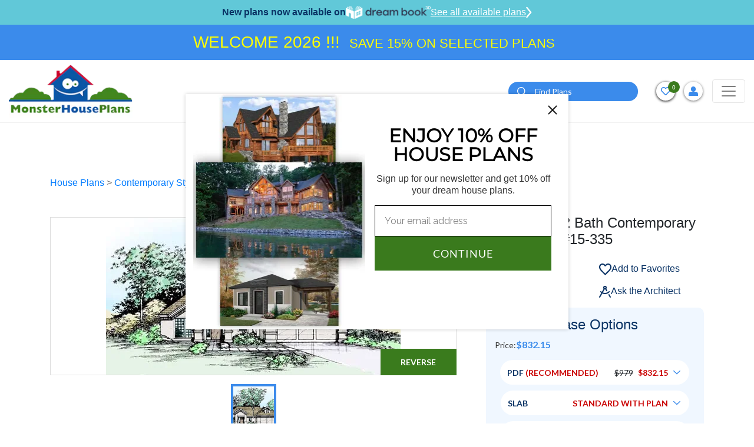

--- FILE ---
content_type: text/html; charset=UTF-8
request_url: https://www.monsterhouseplans.com/house-plans/contemporary-style/1749-sq-ft-home-1-story-4-bedroom-2-bath-house-plans-plan15-335/
body_size: 49144
content:
<!DOCTYPE html>
<html lang="en">

<head>
    <!-- Meta Pixel Code -->
    <script>
        !function (f, b, e, v, n, t, s) {
            if (f.fbq) return;
            n = f.fbq = function () {
                n.callMethod ?
                    n.callMethod.apply(n, arguments) : n.queue.push(arguments)
            };
            if (!f._fbq) f._fbq = n;
            n.push = n;
            n.loaded = !0;
            n.version = '2.0';
            n.queue = [];
            t = b.createElement(e);
            t.async = !0;
            t.src = v;
            s = b.getElementsByTagName(e)[0];
            s.parentNode.insertBefore(t, s)
        }(window, document, 'script',
            'https://connect.facebook.net/en_US/fbevents.js');
        fbq('init', '788468876336570');
        fbq('track', 'PageView');
    </script>
    <noscript>
        <img height="1" width="1" src="https://www.facebook.com/tr?id=788468876336570&ev=PageView &noscript=1"/>
    </noscript>
    <!-- End Meta Pixel Code -->
    <!-- Google Tag Manager -->
    <script>(function(w,d,s,l,i){w[l]=w[l]||[];w[l].push({'gtm.start':
                new Date().getTime(),event:'gtm.js'});var f=d.getElementsByTagName(s)[0],
            j=d.createElement(s),dl=l!='dataLayer'?'&l='+l:'';j.async=true;j.src=
            'https://www.googletagmanager.com/gtm.js?id='+i+dl;f.parentNode.insertBefore(j,f);
        })(window,document,'script','dataLayer','GTM-W4HMCG2H');</script>
    <!-- End Google Tag Manager -->
    <!-- Google Tag Manager -->
    <script>(function(w,d,s,l,i){w[l]=w[l]||[];w[l].push({'gtm.start':
                new Date().getTime(),event:'gtm.js'});var f=d.getElementsByTagName(s)[0],
            j=d.createElement(s),dl=l!='dataLayer'?'&l='+l:'';j.async=true;j.src=
            'https://www.googletagmanager.com/gtm.js?id='+i+dl;f.parentNode.insertBefore(j,f);
        })(window,document,'script','dataLayer','GTM-N2GZKHC');</script>
    <!-- End Google Tag Manager -->
    
    <script>
        window.dataLayer = window.dataLayer || [];
    </script>
    
    <!-- Google tag (gtag.js) -->
    <script async src="https://www.googletagmanager.com/gtag/js?id=GTM-W4HMCG2H"></script>
    <script>
        window.dataLayer = window.dataLayer || [];
        function gtag(){dataLayer.push(arguments);}
        gtag('js', new Date());
        gtag('config', 'GTM-W4HMCG2H');
    </script>

    <meta http-equiv="Content-Type" content="text/html; charset=utf-8"/>
    <meta name="viewport" content="width=device-width, initial-scale=1"/>
    <meta http-equiv="X-UA-Compatible" content="IE=edge"/>
    <meta name="google-site-verification" content="fSkiDlHfrTqmg36MwrCQiFNFtawvKK44yzu6_MmSGA0"/>
    <meta name="facebook-domain-verification" content="6o5ajs2t5pbtroadtlaiix3g0xkcw9" />
            <meta name="robots" content="index, follow"/>
    
    
            <title>Contemporary House Plan - 4 Bedrooms, 2 Bath, 1749 Sq Ft Plan 15-335</title>
    

            <meta name="Description" content="Find your dream Contemporary style house plan such as Plan 15-335 which is a 1749 sq ft, 4 bed, 2 bath home with 2 garage stalls from Monster House Plans.">
    

            <meta name="Keywords" content="Contemporary Style House Plans, 1749 Square Foot Home , 1 Story, 4 Bedroom, 2 Bath, 2 Garage Stalls, Monster House Plans, Plan 15-335">
    
    
    
            <link rel="canonical" href="https://www.monsterhouseplans.com/house-plans/contemporary-style/1749-sq-ft-home-1-story-4-bedroom-2-bath-house-plans-plan15-335/"/>
        
    <link rel="apple-touch-icon" href="https://www.monsterhouseplans.com/files/website/img/favicon.png"/>
<link rel="icon" type="image/png" href="https://www.monsterhouseplans.com/files/website/img/favicon.png"/>
<!-- Place favicon.ico in the root directory -->
<link rel="stylesheet" href="https://www.monsterhouseplans.com/files/website/css/frontend.css?q=6190482"/>

<link rel="stylesheet" href="https://cdnjs.cloudflare.com/ajax/libs/font-awesome/5.15.2/css/all.min.css"/>
    

    <meta name="theme-color" content="#fafafa"/>

        <script>
        (function (i, s, o, g, r, a, m) {
            i['GoogleAnalyticsObject'] = r;
            i[r] = i[r] || function () {
                (i[r].q = i[r].q || []).push(arguments)
            }, i[r].l = 1 * new Date();
            a = s.createElement(o),
                m = s.getElementsByTagName(o)[0];
            a.async = 1;
            a.src = g;
            m.parentNode.insertBefore(a, m)
        })(window, document, 'script', '//www.google-analytics.com/analytics.js', 'ga');

        ga('create', 'UA-4200887-1', 'auto');
        // ga('send', 'pageview');
    </script>

    <!--  Website: -->
    <script type="application/ld+json">
        {
            "@context": "https://schema.org/",
            "@type": "WebSite",
            "name": "Monster House Plans",
            "url": "https://www.monsterhouseplans.com",
            "author": {
                "@type": "Organization",
                "@id": "https://www.parentorg.com/#organization",
                "name": "Planworks, LLC"
            }
        }
    </script>

    <!--  LocalBusiness: -->
    <script type="application/ld+json">
        {
            "@context": "https://schema.org",
            "@type": "HomeAndConstructionBusiness",
            "name": "Monster House Plans",
            "image": "https://www.monsterhouseplans.com/assets/front/images/logo.png",
            "@id": "https://www.monsterhouseplans.com",
            "url": "https://www.monsterhouseplans.com",
            "telephone": "+1 (800) 977-5267",
            "priceRange": "$$$",
            "parentOrganization": {
                "name": "Planworks, LLC"
            },
            "address": {
                "@type": "PostalAddress",
                "streetAddress": "1849 West Beach Rd.",
                "addressLocality": "Oak Harbor",
                "addressRegion": "WA",
                "postalCode": "98277",
                "addressCountry": "US"
            },
            "geo": {
                "@type": "GeoCoordinates",
                "latitude": 48.2773469,
                "longitude": -122.73300080000001
            },
            "sameAs": [
                "https://www.facebook.com/pages/MonsterHousePlanscom/106151602749894",
                "https://twitter.com/monsterhp",
                "https://www.youtube.com/channel/UC9DkBT31lgdrRKpd9TyeMPA",
                "https://www.pinterest.com/mnstrhouseplans/"
            ]
        }
    </script>

    <!--  Organization: -->
    <script type="application/ld+json">
        {
            "@context": "https://schema.org",
            "@type": "Corporation",
            "name": "Monster House Plans",
            "url": "https://www.monsterhouseplans.com",
            "logo": "https://www.monsterhouseplans.com/assets/front/images/logo.png",
            "parentOrganization": {
                "name": "Planworks, LLC"
            },
            "contactPoint": {
                "@type": "ContactPoint",
                "telephone": "+1 (800) 977-5267",
                "contactType": "customer service",
                "areaServed": "US",
                "availableLanguage": "en"
            },
            "sameAs": [
                "https://www.facebook.com/pages/MonsterHousePlanscom/106151602749894",
                "https://twitter.com/monsterhp",
                "https://www.youtube.com/channel/UC9DkBT31lgdrRKpd9TyeMPA?view_as=subscriber",
                "https://www.pinterest.com/mnstrhouseplans/"
            ]
        }
    </script>

    <script id="mcjs">!function(c,h,i,m,p){m=c.createElement(h),p=c.getElementsByTagName(h)[0],m.async=1,m.src=i,p.parentNode.insertBefore(m,p)}(document,"script","https://chimpstatic.com/mcjs-connected/js/users/784fa626f2dd95686bb6c8af1/5506de8f88ea85e2d62c61ddc.js");</script>
</head>

<body>
<!-- Google Tag Manager (noscript) -->
<noscript><iframe src="https://www.googletagmanager.com/ns.html?id=GTM-W4HMCG2H" height="0" width="0" style="display:none;visibility:hidden"></iframe></noscript>
<!-- End Google Tag Manager (noscript) -->
<!-- Google Tag Manager (noscript) -->
<noscript><iframe src="https://www.googletagmanager.com/ns.html?id=GTM-N2GZKHC" height="0" width="0" style="display:none;visibility:hidden"></iframe></noscript>
<!-- End Google Tag Manager (noscript) -->

<!--[if IE]>
<p class="browserupgrade">You are using an <strong>outdated</strong> browser. Please <a href="https://browsehappy.com/">upgrade
    your browser</a> to improve your experience and security.</p>
<![endif]-->


<header class="headerOveride">
    <div id="main-header">
        <div class="dreamBookHeadBar">
            <p>New plans now available on</p>
            <img height="22" src="https://www.monsterhouseplans.com/files/website/img/dreambook-head-logo.png" alt="dreambook-head-logo">
            <a class="btnHeaddreamBook" href="https://www.monsterhouseplans.com/house-plans/virtual-house-plans/">
                See all available plans
                <svg width="10" height="20" viewBox="0 0 21 40" fill="none" xmlns="http://www.w3.org/2000/svg">
                    <path d="M3 3L17 20L3 37" stroke="white" stroke-width="5" stroke-linecap="round"/>
                </svg>
            </a>
        </div>
                    <div class="topBarContainer"> 
                <div class="container">
                    <div class="topBarSec">
                        <div style="width:100%">
                            <ul style="width:100%;margin:0;padding:0;list-style-type:none;">
                                <li style="width:100%" class="additionalContent text-center text-white">
                                    <p style="text-align: center;"><span style="color:#FFFF00"><span style="font-size:28px">WELCOME 2026 !!!&nbsp; </span><span style="font-size:22px">SAVE 15% ON SELECTED PLANS</span></span></p>
                                </li>
                            </ul>
                        </div>
                    </div>
                </div>
            </div>
                
                <div class="navBarHolder">
            <div class="container">
                <nav class="navbar navbar-expand-lg navbar-light">
                    
                    <a class="navbar-brand" href="https://www.monsterhouseplans.com">
                        <img class="lazyload" data-src="https://www.monsterhouseplans.com/files/website/img/webp/logo.webp" alt="House plans & house designs - Monster House Plans" width="210" height="90"/>
                    </a>

                    <button class="filterCloseTrigger" type="button">
                        <svg height="12pt" viewBox="0 0 329.26933 329" width="12pt" xmlns="http://www.w3.org/2000/svg">
                            <path
                                d="m194.800781 164.769531 128.210938-128.214843c8.34375-8.339844 8.34375-21.824219 0-30.164063-8.339844-8.339844-21.824219-8.339844-30.164063 0l-128.214844 128.214844-128.210937-128.214844c-8.34375-8.339844-21.824219-8.339844-30.164063 0-8.34375 8.339844-8.34375 21.824219 0 30.164063l128.210938 128.214843-128.210938 128.214844c-8.34375 8.339844-8.34375 21.824219 0 30.164063 4.15625 4.160156 9.621094 6.25 15.082032 6.25 5.460937 0 10.921875-2.089844 15.082031-6.25l128.210937-128.214844 128.214844 128.214844c4.160156 4.160156 9.621094 6.25 15.082032 6.25 5.460937 0 10.921874-2.089844 15.082031-6.25 8.34375-8.339844 8.34375-21.824219 0-30.164063zm0 0"/>
                        </svg>
                    </button>
                    <button class="navbar-toggler" style="order:3;" type="button" data-toggle="collapse"
                            data-target="#navbarSupportedContent"
                            aria-controls="navbarSupportedContent" aria-expanded="false" aria-label="Toggle navigation">
                        <span class="navbar-toggler-icon"></span>
                    </button>

                    <div class="collapse navbar-collapse" id="navbarSupportedContent">

                        <button class="navbar-toggler" type="button" data-toggle="collapse"
                                data-target="#navbarSupportedContent"
                                aria-controls="navbarSupportedContent" aria-expanded="false"
                                aria-label="Toggle navigation">
                            <span class="navbar-toggler-icon"></span>
                        </button>
                        <form method="POST" action="https://www.monsterhouseplans.com/house-plans-results-page/" accept-charset="UTF-8" id="search"><input name="_token" type="hidden" value="Xdredph25wTDTCQ1C11pYRJl4XiZmqfvwvM3kzg4">
                        <div class="topSearchSec">
                            <div class="input-group">
                                <input type="hidden" name="top_search" value="Yes">
                                <input type="text" class="form-control" placeholder="Search" name="search_keyword"
                                       id="search_keyword_id2"
                                       aria-label="Quick search plan or designer by #" required="required">
                                <div class="input-group-append">
                                    <button class="btn btn-primary" type="submit" id="search_button2"><i><img
                                                class="lazyload"
                                                data-src="https://www.monsterhouseplans.com/files/website/img/webp/search-icon.webp"
                                                alt="search" width="16" height="16"></i></button>
                                </div>
                            </div>
                        </div>
                        </form>
                        <a class="adviceContact" href="tel:3605027370">
                            <span>Get advice from an architect</span>
                            <span><i><svg viewBox="0 0 512 512"
                                          class="svg-inline--fa fa-phone-alt fa-w-16 fa-2x">
                                            <path
                                                d="M497.39 361.8l-112-48a24 24 0 0 0-28 6.9l-49.6 60.6A370.66 370.66 0 0 1 130.6 204.11l60.6-49.6a23.94 23.94 0 0 0 6.9-28l-48-112A24.16 24.16 0 0 0 122.6.61l-104 24A24 24 0 0 0 0 48c0 256.5 207.9 464 464 464a24 24 0 0 0 23.4-18.6l24-104a24.29 24.29 0 0 0-14.01-27.6z"></path>
                                        </svg></i>
                                    360-502-7370</span>
                        </a>
                        <ul class="navbar-nav">
    <li class="nav-item active">
        <a class="nav-link" href="https://www.monsterhouseplans.com/house-plans/">HOUSE PLANS</a>
    </li>
    <li class="nav-item dropdown">
        <a class="nav-link dropdown-toggle" href="javascript:void(0)" role="button" data-toggle="dropdown" aria-haspopup="true" aria-expanded="false">SIZE</a>
        <div class="dropdown-menu mega-menu-section sizeFlexibleMenu" aria-labelledby="navbarDropdown1">
            <div class="mega-menu">
                <div class="singleMenu">
                    <div class="mega-menu-tile">Bedrooms</div>
                    <ul class="mega-menu">
                        <li><a href="https://www.monsterhouseplans.com/house-plans/1-bedroom/">1 Bedroom House Plans</a></li>
                        <li><a href="https://www.monsterhouseplans.com/house-plans/two-bedroom-homes/">2 Bedroom House Plans</a></li>
                        <li><a href="https://www.monsterhouseplans.com/house-plans/three-bedrooms/">3 Bedroom House Plans</a></li>
                        <li><a href="https://www.monsterhouseplans.com/house-plans/4-bedrooms/">4 Bedroom House Plans</a></li>
                        <li><a href="https://www.monsterhouseplans.com/house-plans/5-bedrooms/">5 Bedroom House Plans</a></li>
                        <li><a href="https://www.monsterhouseplans.com/house-plans/6-bedrooms/">6 Bedroom House Plans</a></li>
                    </ul>
                </div>
                <div class="singleMenu">
                    <div class="mega-menu-tile">Square Footage</div>
                    <ul class="mega-menu">
                                                    <li>
                                <a href="https://www.monsterhouseplans.com/house-plans/400-sq-ft/">400 sq ft house plans</a>
                            </li>
                                                    <li>
                                <a href="https://www.monsterhouseplans.com/house-plans/500-sq-ft/">500 sq ft house plans</a>
                            </li>
                                                    <li>
                                <a href="https://www.monsterhouseplans.com/house-plans/600-sq-ft/">600 sq ft house plans</a>
                            </li>
                                                    <li>
                                <a href="https://www.monsterhouseplans.com/house-plans/700-sq-ft/">700 sq ft house plans</a>
                            </li>
                                                    <li>
                                <a href="https://www.monsterhouseplans.com/house-plans/800-sq-ft/">800 sq ft house plans</a>
                            </li>
                                                    <li>
                                <a href="https://www.monsterhouseplans.com/house-plans/900-sq-ft/">900 sq ft house plans</a>
                            </li>
                                                    <li>
                                <a href="https://www.monsterhouseplans.com/house-plans/1000-sq-ft/">1000 sq ft house plans</a>
                            </li>
                                                    <li>
                                <a href="https://www.monsterhouseplans.com/house-plans/1100-sq-ft/">1100 sq ft house plans</a>
                            </li>
                                                    <li>
                                <a href="https://www.monsterhouseplans.com/house-plans/1200-sq-ft/">1200 sq ft house plans</a>
                            </li>
                                                    <li>
                                <a href="https://www.monsterhouseplans.com/house-plans/1300-sq-ft/">1300 sq ft house plans</a>
                            </li>
                                                    <li>
                                <a href="https://www.monsterhouseplans.com/house-plans/1400-sq-ft/">1400 sq ft house plans</a>
                            </li>
                                                    <li>
                                <a href="https://www.monsterhouseplans.com/house-plans/1500-sq-ft/">1500 sq ft house plans</a>
                            </li>
                                                    <li>
                                <a href="https://www.monsterhouseplans.com/house-plans/1600-sq-ft/">1600 sq ft house plans</a>
                            </li>
                                                    <li>
                                <a href="https://www.monsterhouseplans.com/house-plans/1700-sq-ft/">1700 sq ft house plans</a>
                            </li>
                                                    <li>
                                <a href="https://www.monsterhouseplans.com/house-plans/1800-sq-ft/">1800 sq ft house plans</a>
                            </li>
                                                    <li>
                                <a href="https://www.monsterhouseplans.com/house-plans/1900-sq-ft/">1900 sq ft house plans</a>
                            </li>
                                                    <li>
                                <a href="https://www.monsterhouseplans.com/house-plans/2000-sq-ft/">2000 sq ft house plans</a>
                            </li>
                                            </ul>
                </div>

            </div>
        </div>
    </li>
    <li class="nav-item dropdown mg-conteainer">
        <a class="nav-link dropdown-toggle" href="javascript:void(0)" id="navbarDropdown1" role="button"
           data-toggle="dropdown"
           aria-haspopup="true" aria-expanded="false">
            STYLES
        </a>
        <div class="dropdown-menu mega-menu-container styleFlexibleMenu" aria-labelledby="navbarDropdown1">
            <div class="p-3">
                <div class="mega-menu-tile">STYLES</div>
                <ul class="mega-menu">
                                                                        <li><a href="https://www.monsterhouseplans.com/house-plans/a-frame-shaped-homes/">A Frame</a></li>
                                                    <li><a href="https://www.monsterhouseplans.com/house-plans/acadian-style/">Acadian</a></li>
                                                    <li><a href="https://www.monsterhouseplans.com/house-plans/accessory-dwelling-unit-style/">Accessory Dwelling Unit</a></li>
                                                    <li><a href="https://www.monsterhouseplans.com/house-plans/barndominium-style/">Barndominium</a></li>
                                                    <li><a href="https://www.monsterhouseplans.com/house-plans/beach-style/">Beach</a></li>
                                                    <li><a href="https://www.monsterhouseplans.com/house-plans/bungalow-style/">Bungalow</a></li>
                                                    <li><a href="https://www.monsterhouseplans.com/house-plans/cape-cod-style/">Cape Cod</a></li>
                                                    <li><a href="https://www.monsterhouseplans.com/house-plans/carriage-style/">Carriage</a></li>
                                                    <li><a href="https://www.monsterhouseplans.com/house-plans/coastal-style/">Coastal</a></li>
                                                    <li><a href="https://www.monsterhouseplans.com/house-plans/colonial-style/">Colonial</a></li>
                                                    <li><a href="https://www.monsterhouseplans.com/house-plans/contemporary-style/">Contemporary</a></li>
                                                    <li><a href="https://www.monsterhouseplans.com/house-plans/cottage-style/">Cottage</a></li>
                                                    <li><a href="https://www.monsterhouseplans.com/house-plans/country-style/">Country</a></li>
                                                    <li><a href="https://www.monsterhouseplans.com/house-plans/craftsman-style/">Craftsman</a></li>
                                                    <li><a href="https://www.monsterhouseplans.com/house-plans/early-american-style/">Early American</a></li>
                                                    <li><a href="https://www.monsterhouseplans.com/house-plans/english-country-style/">English Country</a></li>
                                                    <li><a href="https://www.monsterhouseplans.com/house-plans/european-style/">European</a></li>
                                                    <li><a href="https://www.monsterhouseplans.com/house-plans/farm-style/">Farm</a></li>
                                                    <li><a href="https://www.monsterhouseplans.com/house-plans/florida-style/">Florida</a></li>
                                                    <li><a href="https://www.monsterhouseplans.com/house-plans/french-country-style/">French Country</a></li>
                                                    <li><a href="https://www.monsterhouseplans.com/house-plans/georgian-style/">Georgian</a></li>
                                                    <li><a href="https://www.monsterhouseplans.com/house-plans/greek-revival-style/">Greek Revival</a></li>
                                                    <li><a href="https://www.monsterhouseplans.com/house-plans/hampton-style/">Hampton</a></li>
                                                    <li><a href="https://www.monsterhouseplans.com/house-plans/italian-style/">Italian</a></li>
                                                    <li><a href="https://www.monsterhouseplans.com/house-plans/log-cabin-style/">Log Cabin</a></li>
                                                    <li><a href="https://www.monsterhouseplans.com/house-plans/luxury-style/">Luxury</a></li>
                                                    <li><a href="https://www.monsterhouseplans.com/house-plans/mediterranean-style/">Mediterranean</a></li>
                                                    <li><a href="https://www.monsterhouseplans.com/house-plans/mid-century-modern-style/">Mid Century Modern</a></li>
                                                    <li><a href="https://www.monsterhouseplans.com/house-plans/modern-style/">Modern</a></li>
                                                    <li><a href="https://www.monsterhouseplans.com/house-plans/modern-farmhouse-style/">Modern Farmhouse</a></li>
                                                    <li><a href="https://www.monsterhouseplans.com/house-plans/mountain-rustic-style/">Mountain or Rustic</a></li>
                                                    <li><a href="https://www.monsterhouseplans.com/house-plans/new-american-style/">New American</a></li>
                                                    <li><a href="https://www.monsterhouseplans.com/house-plans/new-england-colonial-style/">New England Colonial</a></li>
                                                    <li><a href="https://www.monsterhouseplans.com/house-plans/northwest-style/">Northwest</a></li>
                                                    <li><a href="https://www.monsterhouseplans.com/house-plans/plantation-style/">Plantation</a></li>
                                                    <li><a href="https://www.monsterhouseplans.com/house-plans/prairie-style/">Prairie</a></li>
                                                    <li><a href="https://www.monsterhouseplans.com/house-plans/ranch-style/">Ranch</a></li>
                                                    <li><a href="https://www.monsterhouseplans.com/house-plans/santa-fe-style/">Santa Fe</a></li>
                                                    <li><a href="https://www.monsterhouseplans.com/house-plans/scandinavian-style/">Scandinavian</a></li>
                                                    <li><a href="https://www.monsterhouseplans.com/house-plans/shingle-style/">Shingle</a></li>
                                                    <li><a href="https://www.monsterhouseplans.com/house-plans/southern-style/">Southern</a></li>
                                                    <li><a href="https://www.monsterhouseplans.com/house-plans/southern-colonial-style/">Southern Colonial</a></li>
                                                    <li><a href="https://www.monsterhouseplans.com/house-plans/southwestern-style/">Southwest</a></li>
                                                    <li><a href="https://www.monsterhouseplans.com/house-plans/spanish-style/">Spanish</a></li>
                                                    <li><a href="https://www.monsterhouseplans.com/house-plans/sunbelt-style/">Sunbelt</a></li>
                                                    <li><a href="https://www.monsterhouseplans.com/house-plans/texas-hill-country-style/">Texas Hill Country</a></li>
                                                    <li><a href="https://www.monsterhouseplans.com/house-plans/traditional-style/">Traditional</a></li>
                                                    <li><a href="https://www.monsterhouseplans.com/house-plans/transitional-style/">Transitional</a></li>
                                                    <li><a href="https://www.monsterhouseplans.com/house-plans/tudor-style/">Tudor</a></li>
                                                    <li><a href="https://www.monsterhouseplans.com/house-plans/tuscan-style/">Tuscan</a></li>
                                                    <li><a href="https://www.monsterhouseplans.com/house-plans/victorian-style/">Victorian</a></li>
                                                    <li><a href="https://www.monsterhouseplans.com/house-plans/waterfront-style/">Waterfront</a></li>
                                                            </ul>
            </div>
        </div>
    </li>
    <li class="nav-item dropdown">
        <a class="nav-link dropdown-toggle" href="javascript:void(0)" id="navbarDropdown2" role="button"
           data-toggle="dropdown"
           aria-haspopup="true" aria-expanded="false">
            POPULAR SEARCHES
        </a>
        <div class="dropdown-menu" aria-labelledby="navbarDropdown2">
            <a class="dropdown-item" href="https://www.monsterhouseplans.com/house-plans/virtual-house-plans/">Virtual House Plans</a>
            <a class="dropdown-item" href="https://www.monsterhouseplans.com/house-plans/affordable-house-plans/">Economical to Build</a>
            <a class="dropdown-item" href="https://www.monsterhouseplans.com/house-plans/?sortBy=2">New Designs</a>
            <a class="dropdown-item" href="https://www.monsterhouseplans.com/house-plans/?sortBy=1">Best Sellers</a>
            <a class="dropdown-item" href="https://www.monsterhouseplans.com/house-plans/one-story-homes/">Small One Story</a>
            <a class="dropdown-item" href="https://www.monsterhouseplans.com/house-plans/vacation-homes/">Vacation Homes</a>
            
        </div>
    </li>
    

    <li class="nav-item dropdown">
        <a class="nav-link dropdown-toggle" href="javascript:void(0)" role="button" data-toggle="dropdown" aria-haspopup="true" aria-expanded="false">FEATURES</a>
        <div class="dropdown-menu feature-menu-section featureStyleMenu" aria-labelledby="navbarDropdown1">
            <div class="mega-menu">

                <div class="singleMenu">
                    <div class="mega-menu-tile">Interior</div>
                    <ul class="mega-menu">
                        <li><a href="https://www.monsterhouseplans.com/house-plans/feature/accessible-handicap-house-plans/">Handicap Accessible</a></li>
                        <li><a href="https://www.monsterhouseplans.com/house-plans/feature/bonus-rooms/">Bonus Room</a></li>
                        <li><a href="https://www.monsterhouseplans.com/house-plans/feature/circular-dual-staircases/">Circular / Dual Staircases</a></li>
                        <li><a href="https://www.monsterhouseplans.com/house-plans/feature/family-room/">Family Room</a></li>
                        <li><a href="https://www.monsterhouseplans.com/house-plans/feature/flex-space/">Flex Space</a></li>
                        <li><a href="https://www.monsterhouseplans.com/house-plans/feature/grand-entry/">Grand Entry</a></li>
                        <li><a href="https://www.monsterhouseplans.com/house-plans/feature/hobby-rec-room/">Hobby / Rec-room</a></li>
                        <li><a href="https://www.monsterhouseplans.com/house-plans/feature/home-office-den/">Den / Office / Computer</a></li>
                        <li><a href="https://www.monsterhouseplans.com/house-plans/feature/home-theatre-media-room/">Media Room</a></li>
                        <li><a href="https://www.monsterhouseplans.com/house-plans/feature/income-potential/">Income Potential</a></li>
                        <li><a href="https://www.monsterhouseplans.com/house-plans/feature/interior-open-floor-plan/">Open Concept Floor Plan</a></li>
                        <li><a href="https://www.monsterhouseplans.com/house-plans/feature/library/">Library</a></li>
                        <li><a href="https://www.monsterhouseplans.com/house-plans/feature/main-floor-laundry-room/">Main Floor Laundry Room</a></li>
                        <li><a href="https://www.monsterhouseplans.com/house-plans/feature/plans-with-formal-dining-room/">Formal Dining Room</a></li>
                        <li><a href="https://www.monsterhouseplans.com/house-plans/feature/plans-with-formal-living-dining-room/">Formal Living Dining Room</a></li>
                        <li><a href="https://www.monsterhouseplans.com/house-plans/feature/plans-without-formal-dining-room/">Without Formal Dining Room</a></li>
                        <li><a href="https://www.monsterhouseplans.com/house-plans/feature/unfinished-future-spaces/">Unfinished Future</a></li>
                        <li><a href="https://www.monsterhouseplans.com/house-plans/feature/upstairs-laundry-room/">Upstairs Laundry Room</a></li>
                    </ul>
                </div>

                <div class="singleMenu">
                    <div class="mega-menu-tile">Exterior</div>
                    <ul class="mega-menu">
                        <li><a href="https://www.monsterhouseplans.com/house-plans/feature/exterior-covered-rear-porches/">Covered Rear Porch</a></li>
                        <li><a href="https://www.monsterhouseplans.com/house-plans/feature/sun-deck/">Sun Deck</a></li>
                    </ul>
                </div>

                <div class="singleMenu">
                    <div class="mega-menu-tile">Unique</div>
                    <ul class="mega-menu">
                        <li><a href="https://www.monsterhouseplans.com/house-plans/feature/great-room/">Great Room</a></li>
                        <li><a href="https://www.monsterhouseplans.com/house-plans/feature/inverted-living/">Inverted Living</a></li>
                        <li><a href="https://www.monsterhouseplans.com/house-plans/feature/unique-affordable-house-plans/">Unique Affordable</a></li>
                        <li><a href="https://www.monsterhouseplans.com/house-plans/feature/vaulted-ceiling/">Vaulted Ceiling</a></li>
                        <li><a href="https://www.monsterhouseplans.com/house-plans/feature/wine-cellar/">Wine Cellar</a></li>
                    </ul>
                </div>

                <div class="singleMenu">
                    <div class="mega-menu-tile">Mudroom</div>
                    <ul class="mega-menu">
                        <li><a href="https://www.monsterhouseplans.com/house-plans/feature/mudrooms/">Mudroom</a></li>
                    </ul>
                </div>

                <div class="singleMenu">
                    <div class="mega-menu-tile">Garage Type</div>
                    <ul class="mega-menu">
                        <li><a href="https://www.monsterhouseplans.com/house-plans/feature/garage-under/">Garage Under</a></li>
                        <li><a href="https://www.monsterhouseplans.com/house-plans/feature/garage-workshop/">Garage Workshop</a></li>
                        <li><a href="https://www.monsterhouseplans.com/house-plans/feature/large-oversized-garage/">Large Oversized Garage</a></li>
                    </ul>
                </div>

                <div class="singleMenu">
                    <div class="mega-menu-tile">Kitchen</div>
                    <ul class="mega-menu">
                        <li><a href="https://www.monsterhouseplans.com/house-plans/feature/kitchen-breakfast-nook/">Kitchen Breakfast Nook</a></li>
                        <li><a href="https://www.monsterhouseplans.com/house-plans/feature/kitchen-eating-bar/">Kitchen Eating Bar</a></li>
                        <li><a href="https://www.monsterhouseplans.com/house-plans/feature/kitchen-island/">Kitchen Island</a></li>
                        <li><a href="https://www.monsterhouseplans.com/house-plans/feature/kitchen-walk-in-pantry/">Kitchen Walk-In Pantry</a></li>
                    </ul>
                </div>

                <div class="singleMenu">
                    <div class="mega-menu-tile">Bedrooms & Baths</div>
                    <ul class="mega-menu">
                        <li><a href="https://www.monsterhouseplans.com/house-plans/feature/guest-suite/">Guest Suite</a></li>
                        <li><a href="https://www.monsterhouseplans.com/house-plans/feature/master-bedroom-sitting-area-nursery/">Master Bedroom Sitting Area Nursery</a></li>
                        <li><a href="https://www.monsterhouseplans.com/house-plans/feature/upstairs-master-bedrooms/">Upstairs Master Bedroom</a></li>
                    </ul>
                </div>

                <div class="singleMenu">
                    <div class="mega-menu-tile">Lot Characteristics</div>
                    <ul class="mega-menu">
                        <li><a href="https://www.monsterhouseplans.com/house-plans/feature/hillside-walkout-basement/">Hillside Walkout Basement</a></li>
                        <li><a href="https://www.monsterhouseplans.com/house-plans/feature/vacation-homes/">Vacation Homes</a></li>
                        <li><a href="https://www.monsterhouseplans.com/house-plans/corner-lot/">Corner Lot</a></li>
                    </ul>
                </div>

                <div class="singleMenu">
                    <div class="mega-menu-tile">Building Shape</div>
                    <ul class="mega-menu">
                        <li><a href="https://www.monsterhouseplans.com/house-plans/a-frame-shaped-homes/">A-Frame</a></li>
                        <li><a href="https://www.monsterhouseplans.com/house-plans/h-shaped-homes/">H-Shaped</a></li>
                        <li><a href="https://www.monsterhouseplans.com/house-plans/l-shaped-homes/">L-Shaped</a></li>
                        <li><a href="https://www.monsterhouseplans.com/house-plans/octagon-shaped-homes/">Octagon Shaped</a></li>
                        <li><a href="https://www.monsterhouseplans.com/house-plans/u-shaped-homes/">U-Shaped</a></li>
                        <li><a href="https://www.monsterhouseplans.com/house-plans/v-shaped-homes/">V-Shaped</a></li>
                    </ul>
                </div>

            </div>
        </div>
    </li>

    
    <li class="nav-item">
        <a class="nav-link" href="https://www.monsterhouseplans.com/materials-list/">MATERIAL LIST</a>
    </li>
    <li class="nav-item">
        <a class="nav-link" href="https://www.monsterhouseplans.com/cost-to-build/">COST-TO-BUILD</a>
    </li>
    <li class="nav-item dropdown">
        <a class="nav-link dropdown-toggle" href="javascript:void(0)" id="navbarDropdown4" role="button"
           data-toggle="dropdown"
           aria-haspopup="true" aria-expanded="false">
           About
        </a>
        <div class="dropdown-menu" aria-labelledby="navbarDropdown2">
            <a class="dropdown-item" href="https://www.monsterhouseplans.com/testimonials/">TESTIMONIALS</a>
            <a class="dropdown-item" href="https://www.monsterhouseplans.com/house-plans-faq/">FAQ</a>
            <a class="dropdown-item" href="https://www.monsterhouseplans.com/blog/" target="_blank">BLOG</a>
        </div>
    </li>
    
</ul>
                    </div>

                    <div class="topBarRightInfoSec">

                        <form method="POST" action="https://www.monsterhouseplans.com/house-plans-results-page/" accept-charset="UTF-8" id="search"><input name="_token" type="hidden" value="Xdredph25wTDTCQ1C11pYRJl4XiZmqfvwvM3kzg4">
                        <div class="dropdown searchdropDown">
                            <button class="btn-searchIcon" type="button" data-toggle="dropdown"
                                    aria-expanded="false">
                                <img class="lazyload"
                                     data-src="https://www.monsterhouseplans.com/files/website/img/webp/search-icon.webp" alt="search"
                                     width="16" height="16">
                            </button>
                            <div class="dropdown-menu">
                                <div class="headerSearchBar">
                                    <input type="hidden" name="top_search" value="Yes"/>
                                    <input type="text" class="form-control" id="search_keyword_id1"
                                           name="search_keyword"
                                           placeholder="Find Plans" aria-label="Quick search plan or designer by #"
                                           required="required"/>

                                    <button class="btnSearch" id="search_button1" type="submit">
                                        <i><img class="lazyload"
                                                data-src="https://www.monsterhouseplans.com/files/website/img/webp/search-icon.webp"
                                                alt="search" width="16" height="16"></i>
                                    </button>
                                </div>
                            </div>
                        </div>
                        </form>
                        <form method="POST" action="https://www.monsterhouseplans.com/house-plans-results-page/" accept-charset="UTF-8" id="search"><input name="_token" type="hidden" value="Xdredph25wTDTCQ1C11pYRJl4XiZmqfvwvM3kzg4">
                        <div class="headerSearchBar headerSearchWithoutDropdown">
                            <input type="hidden" name="top_search" value="Yes"/>
                            <input type="text" class="form-control" id="search_keyword_id1" name="search_keyword"
                                   placeholder="Find Plans" aria-label="Quick search plan or designer by #"
                                   required="required"/>

                            <button class="btnSearch" id="search_button1" type="submit">
                                <i><img class="lazyload"
                                        data-src="https://www.monsterhouseplans.com/files/website/img/webp/search-icon.webp"
                                        alt="search" width="16" height="16"></i>
                            </button>
                        </div>
                        </form>
                    </div>
                    <div class="topBarRightInfoSec mr-3 ml-3">
                        <ul>
                            <li>
                                <a href="https://www.monsterhouseplans.com/favorites/">
                                    <i>
                                        <i class="far fa-heart"></i>
                                        <i class="fas fa-heart"></i>
                                                                                    <span class="count ajaxCount">
                                            0
                                        </span>
                                                                            </i>
                                </a>
                            </li>
                                                            <li>
                                    <a href="javascript:void(0);" class="login" data-toggle="loginSignup"
                                       data-target='#loginSignupModal'>
                                        <i><img class="lazyload"
                                                data-src="https://www.monsterhouseplans.com/files/website/img/webp/login.webp" alt="img"
                                                width="16" height="16"/></i>
                                    </a>
                                </li>
                                                    </ul>
                    </div>
                </nav>
            </div>
        </div>
            </div>
        <div class="row" id="successCoupon" style="display: none">
        <div class="col-md-12">
            <div class="form-body">
                <div class="alert alert-success">
                    <button class="close" data-close="alert"></button>
                    <strong>Success!</strong> <span>Coupon code has been received.</span></div>
            </div>
        </div>
    </div>
</header>





    <div id="fb-root"></div>
                    <div class="housePlanDetailPageContainer">
                                    <div class="container">
                <div class="housePlanDetailPageSec houseplanRewamp">
                    <div class="housePlanDetailPageHolder housePlanDetailPageHolderRewamp">

                        <div class="housePlanDetailPageLeftSec sticky_parent">
                            <div class="housePlanDetailTitleHolder">
                                <input type="hidden" id="designer_check" value="15">
                                <div class="housePlanDetailTitleLeftSec">
                                    <p>
                                        <a href="https://www.monsterhouseplans.com">House Plans </a>
                                        >
                                                                                    <a href="https://www.monsterhouseplans.com/house-plans/contemporary-style/ ">
                                                 Contemporary
                                                Style
                                            </a>
                                            > <strong> Plan 15-335</strong>
                                                                                                                        </p>
                                </div>

                                <div class="housePlanDetailTitleRightSec">
                                    <span>SHARE ON</span>
                                    <!-- facebook -->
                                    <div class="fb-like" data-href="https://www.monsterhouseplans.com/house-plans/contemporary-style/1749-sq-ft-home-1-story-4-bedroom-2-bath-house-plans-plan15-335/"
                                         data-layout="button_count" data-action="like" data-size="small"
                                         data-show-faces="false" data-share="true"></div>

                                    <!-- instagram -->
                                    <!--<a href="https://www.instagram.com/monsterhouseplans/" target="_blank">
                                            <svg aria-hidden="true" focusable="false" data-prefix="fab"
                                                data-icon="instagram" role="img" xmlns="http://www.w3.org/2000/svg"
                                                viewBox="0 0 448 512"
                                                class="svg-inline--fa fa-instagram fa-w-14 fa-2x">
                                                <path fill="currentColor"
                                                    d="M224.1 141c-63.6 0-114.9 51.3-114.9 114.9s51.3 114.9 114.9 114.9S339 319.5 339 255.9 287.7 141 224.1 141zm0 189.6c-41.1 0-74.7-33.5-74.7-74.7s33.5-74.7 74.7-74.7 74.7 33.5 74.7 74.7-33.6 74.7-74.7 74.7zm146.4-194.3c0 14.9-12 26.8-26.8 26.8-14.9 0-26.8-12-26.8-26.8s12-26.8 26.8-26.8 26.8 12 26.8 26.8zm76.1 27.2c-1.7-35.9-9.9-67.7-36.2-93.9-26.2-26.2-58-34.4-93.9-36.2-37-2.1-147.9-2.1-184.9 0-35.8 1.7-67.6 9.9-93.9 36.1s-34.4 58-36.2 93.9c-2.1 37-2.1 147.9 0 184.9 1.7 35.9 9.9 67.7 36.2 93.9s58 34.4 93.9 36.2c37 2.1 147.9 2.1 184.9 0 35.9-1.7 67.7-9.9 93.9-36.2 26.2-26.2 34.4-58 36.2-93.9 2.1-37 2.1-147.8 0-184.8zM398.8 388c-7.8 19.6-22.9 34.7-42.6 42.6-29.5 11.7-99.5 9-132.1 9s-102.7 2.6-132.1-9c-19.6-7.8-34.7-22.9-42.6-42.6-11.7-29.5-9-99.5-9-132.1s-2.6-102.7 9-132.1c7.8-19.6 22.9-34.7 42.6-42.6 29.5-11.7 99.5-9 132.1-9s102.7-2.6 132.1 9c19.6 7.8 34.7 22.9 42.6 42.6 11.7 29.5 9 99.5 9 132.1s2.7 102.7-9 132.1z"
                                                    class=""></path>
                                            </svg>
                                        </a>-->
                                    <!-- twitter -->
                                    <a class="twitter" target="_blank"
                                       href="http://twitter.com/share?url=https://www.monsterhouseplans.com/house-plans/contemporary-style/1749-sq-ft-home-1-story-4-bedroom-2-bath-house-plans-plan15-335/&media=https://s3-us-west-2.amazonaws.com/prod.monsterhouseplans.com/uploads/images_plans/15/15-335/15-335tn.jpg&description=MonsterHousePlans - 15-335">
                                        <i class="fab fa-twitter"></i>
                                    </a>

                                    <!-- pinterest -->
                                    <a data-pin-do="buttonPin" data-pin-count="beside" target="_blank"
                                       class="pintrest-icon"
                                       href="//www.pinterest.com/pin/create/button/?url=https://www.monsterhouseplans.com/house-plans/contemporary-style/1749-sq-ft-home-1-story-4-bedroom-2-bath-house-plans-plan15-335/&media=https://s3-us-west-2.amazonaws.com/prod.monsterhouseplans.com/uploads/images_plans/15/15-335/15-335tn.jpg&description=MonsterHousePlans - 15-335"
                                       data-pin-do="buttonPin" data-pin-config="beside" rel="nofollow">
                                    </a>
                                </div>

                            </div>
                            <div class="housePlanSliderHolder">
                                <div class="primary-slider">

                                    <div class="planIconBar">
                                                                                                                    </div>

                                    <ul class="individualPlanSlider slider-for">
                                        <li>
                                            <img
                                                src="https://s3-us-west-2.amazonaws.com/prod.monsterhouseplans.com/uploads/images_plans/15/15-335/15-335e.webp"
                                                onerror="this.onerror=null;this.src='https://s3-us-west-2.amazonaws.com/prod.monsterhouseplans.com/uploads/images_plans/15/15-335/15-335e.jpg';"
                                                alt="15-335e.webp"
                                                class="img-fluid">
                                        </li>
                                                                            </ul>
                                    <a class="sliderReverseIcon btn btn-primary" href="javascript:void(0);">Reverse</a>
                                </div>
                                <ul class="slider-nav">
                                    <li>
                                        <img
                                            src="https://s3-us-west-2.amazonaws.com/prod.monsterhouseplans.com/uploads/images_plans/15/15-335/15-335e.webp"
                                            onerror="this.onerror=null;this.src='https://s3-us-west-2.amazonaws.com/prod.monsterhouseplans.com/uploads/images_plans/15/15-335/15-335e.jpg';"
                                            alt="15-335e.webp"
                                            class="img-fluid">
                                    </li>
                                                                    </ul>
                            </div>

                            <!-- Note: mandatory for all plans -->
                            <div class="long-desc">
                                <p style="color: red;" class="m-0">All plans are copyrighted by the individual designer.</p>
                                <p style="color: red;">Photographs may reflect custom changes that were not included in the original design.</p>
                            </div>

                                                    </div>

                        <div class="housePlanDetailPageRightSec houseplanTopRightSec sticky_parent">
                            <div class="housePlanDetailTitleLeftSec">
                                <h2>
                                    4 Bedroom, 2
                                    Bath  Contemporary                                    House
                                    Plan #15-335
                                </h2>
                            </div>
                            <div class="housePlanRating">
                                <div id="product_just_stars" class="reg"></div>
                            </div>
                            <div class="housePlanActionSec">
                                
                                <!-- for another design -->
                                <ul class="housePlanActionSecGrid">
                                    <li>
                                        <a href="https://www.monsterhouseplans.com/house-plans/print-plan15-335/"
                                           target="_blank" rel="nofollow">
                                            <i>
                                                <svg width="21" height="21" viewBox="0 0 21 21" fill="none"
                                                     xmlns="http://www.w3.org/2000/svg">
                                                    <path
                                                        d="M5.09961 0C4.82911 0 4.56969 0.107456 4.37842 0.298728C4.18714 0.490001 4.07969 0.749422 4.07969 1.01992V5.09961H2.03984C1.49884 5.09961 0.980001 5.31452 0.597456 5.69707C0.214911 6.07961 0 6.59845 0 7.13945V15.2988C0 15.8398 0.214911 16.3587 0.597456 16.7412C0.980001 17.1238 1.49884 17.3387 2.03984 17.3387H4.07969V19.3785C4.07969 19.649 4.18714 19.9084 4.37842 20.0997C4.56969 20.291 4.82911 20.3984 5.09961 20.3984H15.2988C15.5693 20.3984 15.8288 20.291 16.02 20.0997C16.2113 19.9084 16.3188 19.649 16.3188 19.3785V17.3387H18.3586C18.8996 17.3387 19.4184 17.1238 19.801 16.7412C20.1835 16.3587 20.3984 15.8398 20.3984 15.2988V7.13945C20.3984 6.59845 20.1835 6.07961 19.801 5.69707C19.4184 5.31452 18.8996 5.09961 18.3586 5.09961H16.3188V1.01992C16.3188 0.749422 16.2113 0.490001 16.02 0.298728C15.8288 0.107456 15.5693 0 15.2988 0H5.09961ZM15.2988 12.2391H5.09961C4.82911 12.2391 4.56969 12.3465 4.37842 12.5378C4.18714 12.7291 4.07969 12.9885 4.07969 13.259V15.2988H2.03984V7.13945H18.3586V15.2988H16.3188V13.259C16.3188 12.9885 16.2113 12.7291 16.02 12.5378C15.8288 12.3465 15.5693 12.2391 15.2988 12.2391ZM14.2789 5.09961H6.11953V2.03984H14.2789V5.09961ZM3.05977 8.15938V10.1992H6.11953V8.15938H3.05977ZM14.2789 14.2789V18.3586H6.11953V14.2789H14.2789Z"
                                                        fill="#0A3365"/>
                                                </svg>
                                            </i>
                                            <span>Print This Page</span>
                                        </a>
                                    </li>
                                    <li class="addtofav">
                                                                                    <a href="javascript:void(0);" data-toggle="modal"
                                               data-target="#ModalAddToFavorit">
                                                <i>
                                                    <svg width="21" height="20" viewBox="0 0 21 20" fill="none"
                                                         xmlns="http://www.w3.org/2000/svg">
                                                        <path
                                                            d="M10.605 16.9482L10.5 17.0572L10.3845 16.9482C5.397 12.2507 2.1 9.14441 2.1 5.99455C2.1 3.81471 3.675 2.17984 5.775 2.17984C7.392 2.17984 8.967 3.26975 9.5235 4.75204H11.4765C12.033 3.26975 13.608 2.17984 15.225 2.17984C17.325 2.17984 18.9 3.81471 18.9 5.99455C18.9 9.14441 15.603 12.2507 10.605 16.9482ZM15.225 0C13.398 0 11.6445 0.882834 10.5 2.26703C9.3555 0.882834 7.602 0 5.775 0C2.541 0 0 2.6267 0 5.99455C0 10.1035 3.57 13.4714 8.9775 18.5613L10.5 20L12.0225 18.5613C17.43 13.4714 21 10.1035 21 5.99455C21 2.6267 18.459 0 15.225 0Z"
                                                            fill="#0A3365"/>
                                                    </svg>
                                                </i>
                                                <span>Add to Favorites</span>
                                            </a>
                                                                            </li>
                                    <li>
                                        <a href="javascript:void(0);" data-toggle="modal"
                                           data-target="#myEmailToFriendModal">
                                            <i>
                                                <svg width="23" height="20" viewBox="0 0 23 20" fill="none"
                                                     xmlns="http://www.w3.org/2000/svg">
                                                    <path
                                                        d="M22.6633 9.21443L13.4632 0.325327C13.3024 0.169979 13.0975 0.0641916 12.8744 0.0213377C12.6514 -0.0215162 12.4202 0.000487735 12.2101 0.0845676C12 0.168647 11.8204 0.311028 11.694 0.49371C11.5676 0.676392 11.5002 0.891173 11.5001 1.1109V5.04988C8.35862 5.33077 5.43867 6.73421 3.31168 8.98556C1.18469 11.2369 0.00376253 14.1741 0 17.2224V18.8891C0.000181536 19.1197 0.0746469 19.3446 0.213068 19.5325C0.351488 19.7205 0.547002 19.8621 0.772493 19.9378C0.997983 20.0135 1.24227 20.0196 1.47147 19.9551C1.70068 19.8906 1.90343 19.7588 2.05162 19.578C3.17829 18.2835 4.56067 17.2189 6.118 16.4464C7.67533 15.6739 9.37639 15.2091 11.1218 15.079C11.1793 15.0723 11.323 15.0612 11.5001 15.0501V18.8891C11.5002 19.1088 11.5676 19.3236 11.694 19.5063C11.8204 19.689 12 19.8314 12.2101 19.9154C12.4202 19.9995 12.6514 20.0215 12.8744 19.9787C13.0975 19.9358 13.3024 19.83 13.4632 19.6747L22.6633 10.7856C22.8789 10.5772 23 10.2946 23 10C23 9.70537 22.8789 9.4228 22.6633 9.21443ZM13.8001 16.2068V13.889C13.8001 13.5943 13.679 13.3117 13.4633 13.1033C13.2476 12.8949 12.9551 12.7778 12.6501 12.7778C12.3569 12.7778 11.1597 12.8334 10.8538 12.8723C7.75437 13.1482 4.80408 14.286 2.35983 16.1479C2.63726 13.6972 3.84051 11.4315 5.7392 9.78462C7.63789 8.1377 10.0986 7.22532 12.6501 7.22216C12.9551 7.22216 13.2476 7.10509 13.4633 6.89671C13.679 6.68833 13.8001 6.40571 13.8001 6.11102V3.79319L20.2241 10L13.8001 16.2068Z"
                                                        fill="#0A3365"/>
                                                </svg>
                                            </i>
                                            <span>Share this Plan </span>
                                        </a>
                                    </li>
                                    <li>
                                        <a href="https://www.monsterhouseplans.com/ask-architect-about-house-plan/" class='askarch'>
                                            <i>
                                                <svg width="20" height="20" viewBox="0 0 20 20" fill="none"
                                                     xmlns="http://www.w3.org/2000/svg">
                                                    <path
                                                        d="M10.99 4.74023L12.92 8.18023M17.136 10.0002C16.2052 10.9483 15.0947 11.7013 13.8696 12.2154C12.6444 12.7294 11.3291 12.9942 10.0005 12.9942C8.67187 12.9942 7.35657 12.7294 6.13142 12.2154C4.90627 11.7013 3.79584 10.9483 2.865 10.0002M19 19.0002L16.84 15.1602M1 19.0002L9.02 4.74023"
                                                        stroke="#0A3365" stroke-width="2" stroke-linecap="round"
                                                        stroke-linejoin="round"/>
                                                    <path
                                                        d="M10 5C11.1046 5 12 4.10457 12 3C12 1.89543 11.1046 1 10 1C8.89543 1 8 1.89543 8 3C8 4.10457 8.89543 5 10 5Z"
                                                        stroke="#0A3365" stroke-width="2" stroke-linecap="round"
                                                        stroke-linejoin="round"/>
                                                </svg>
                                            </i>
                                            <span>Ask the Architect</span>
                                        </a>
                                    </li>
                                </ul>
                                <!-- for another design end -->
                            </div>
                            
                                <div class="selectPlanFormHolder">
    <form method="POST" action="https://www.monsterhouseplans.com/house-plans-payment/?plan=15-335" accept-charset="UTF-8" name="pricing_form" id="pricing_form" onsubmit="calculate_purchase();"><input name="_token" type="hidden" value="Xdredph25wTDTCQ1C11pYRJl4XiZmqfvwvM3kzg4">
    <div class="selectPlanAmountSec p-0">
        <h4>Plan Purchase Options</h4>
        <p class="priceSec">Price: <span>$<span id="total">0</span></span></p>
    </div>
    <div class="selectPlanFormSec">
        <div class="one-fifth">
            <input id="chosen_set" type="hidden">
            <input id="chosen_intelligent_plan" type="hidden">
            <input id="chosen_autodesk" type="hidden">
            <input id="chosen_wind_bracing_design" type="hidden">
            <input id="chosen_res_check_energy" type="hidden">
            <input id="chosen_foundation" type="hidden">
            <input id="total_hide" type="hidden" name="total_price">
            <input id="plan" type="hidden" name="plan" value="15-335">
            <input id="show_discount" type="hidden" name="show_discount" value="1">
            <input id="discount_value" type="hidden" name="discount_value" value="0.15">
            <input id="discount_type" type="hidden" name="discount_type" value="percentage">
                                        <input id="other_opt6_price" type="hidden" name="other_opt6_price" value="34"/>
                        <input type="checkbox" name="other_opt8" style="display: none">
            <input type="checkbox" name="other_opt6_checkbox" style="display: none">

            <div class="detail-sidebar">
                <div class="fifth-inner">

                    <div class="purchase-option-wrapper">
                        <div class="option-wrapper">
                            <!-- <a data-toggle="modal"
                            class="pull-right whats-included-link"
                            data-target="#WhatsIncluded"
                            href="javascript:void(0);"
                            data-anchor-link="true">What's included in this plan?</a> -->

                            <div class="btn-group btn-block  purchase-dropdown" id="plan-">
                                <div class="customTooltip">
                                    <p>Please uncheck first "Purchase MML without any plan package" under MONSTER MATERIAL LIST</p>
                                </div>
                                <button
                                    class="btn btn-lg btn-block clearfix dropdown-toggle option-button"
                                    data-toggle="dropdown"
                                    data-contain="plan-set-ddown-container">
                                    <span id="selected-plan-set"
                                          class="pull-left without_plan_pkg_text">Loading...</span>
                                    <span class="carets pull-right">
                                        <span class="caret caret-reversed"></span>
                                        <span class="caret"></span>
                                    </span>
                                    <span class="salePriceTag">
                                        <b class="original-price">$0</b>                                        <span class="right-text option-price without_plan_pkg_price" id="selected-plan-set-price" style="color: #CA0202 !important;">$0</span>
                                    </span>

                                </button>

                                <ul class="dropdown-menu setLi plan-set-ddown" data-ddown="plan-set-ddown" onclick="calculate_purchase();">

                                                                                                            
                                    
                                                                        
                                                                        
                                                                            <li id="plan_set4"
                                            onclick="deselect_intelligent_plan();">
                                            <div class="clearfix">
                                                <i class="icon icon-checkmark pull-left"></i><span class="pull-left left-text"
                                                    id="set4_title">PDF</span>
                                                
                                                <span id="recommended" class="color-red"> (recommended)</span>
                                                
                                                                                                    <span class="pull-right salePriceTag">
                                                        <b>$<span>979</span></b>
                                                        <strong class="right-text">
                                                            $<span id="plan_set4_price">832.15</span>
                                                        </strong>
                                                    </span>
                                                                                            </div>

                                            <p>This is the package you would want to buy if you are planning on making minor modifications to the drawings. Although this is not an "Instant Download", it is the fastest way to receive your plan order, and, you save the shipping costs.</p>
                                        </li>
                                                                        
                                                                        
                                                                        
                                                                        
                                                                        
                                                                        
                                                                        
                                                                        
                                                                        
                                                                        
                                                                        
                                                                            <li id="plan_set7"
                                            onclick="deselect_intelligent_plan();">
                                            <div class="clearfix">
                                                <i class="icon icon-checkmark pull-left"></i><span class="pull-left left-text"
                                                    id="set7_title">Single</span>
                                                                                                    <span class="pull-right salePriceTag">
                                                    <b>$<span>661</span></b>
                                                    <strong class="right-text">
                                                        $<span id="plan_set7_price">561.85</span>
                                                    </strong>
                                                </span>
                                                                                            </div>

                                            <p>This is the appropriate package to buy if have decided on a particular plan and want to be able to get firm bids for moving forward. This set will be stamped "NOT FOR CONSTRUCTION" and will not contain a license to build. These are most often emailed to you as a PDF file.</p>
                                        </li>
                                                                    </ul>
                            </div>
                            <div class="plan-pdf text-center hide"
                                 style="display: none;">
                                Instant Download After Checkout
                            </div>
                        </div>
                        <div class="option-wrapper">
                            <!-- <label class="pull-left include">

                                <span class="labelBold">Foundation Options</span>
                            </label> -->
                            

                            <div class="btn-group btn-block" id="plan-">
                                <button
                                    class="btn btn-lg btn-block clearfix dropdown-toggle option-button"
                                    data-toggle="dropdown"
                                    data-contain="foundation-ddown-container">
                                    <span id="selected-plan-set"
                                          class="pull-left">Loading...</span>
                                    <span class="carets pull-right">
                                        <span class="caret caret-reversed"></span>
                                        <span class="caret"></span>
                                    </span>




                                    <span class="salePriceTag">
                                        <b class="original-price">$0</b>                                        <span class="pull-right option-price" id="selected-plan-set-price" style="color: #CA0202 !important;">$0</span>
                                    </span>

                                </button>
                                <ul class="dropdown-menu setLi foundation foundation-ddown"
                                    data-ddown="foundation-ddown"
                                    onclick="calculate_purchase();">
                                    <input type="radio" name="foundation"
                                           style="display:none">
                                                                                                                                                                                                                                                                                                                                                                                                                                                                                                                                                        <li id="found6"
                                                data-found-val="6"
                                                data-found-index="0">
                                                <div class="clearfix">
                                                    <i class="icon icon-checkmark pull-left"></i>
                                                    <span class="pull-left left-text" id="ftitle6">Slab</span>
                                                                                                            <span class="pull-right right-text found-price"><span id="foundation6_price">Standard With Plan</span></span>
                                                                                                    </div>
                                            </li>
                                                                                                                                                                                                                                                                                                                                                                                            </ul>
                            </div>
                            <div class="plan-pdf text-center hide"
                                 style="display: none;">
                                Instant Download After Checkout
                            </div>
                        </div>
                        
                                                    <div class="option-wrapper">
                                <label class="strong m-0 px-2 d-none">
                                    Monster Material List
                                </label>

                                <div id="additional-options-wrapper" style="">

                                    <a id="show_additional_options"
                                    class="btn btn-block btn-lg option-button dropdown-toggle ">
                                        <span
                                            class="pull-left exclusive-opt-title">Monster Material List</span>
                                        <span class="caret pull-right"></span>
                                    </a>

                                    <div id="additional-options"
                                        class="exclusive-opt-ddown"
                                        style="display: none;">

                                        
                                            <div class="options check-new" style="flex-wrap:wrap;">
                                                <p class="pull-left">
                                                    <input id="plan_set27"
                                                           type="checkbox"
                                                           name="pricing[Plan Sets][Monster Material List]"
                                                           value="382.5"
                                                           onclick="check_planset(this.id);">
                                                           <!-- onclick="calculate_purchase();"> -->
                                                    <label for="plan_set27" id="set27_title">Monster Material List</label>

                                                                                                            <span class="color-red span-new-line"> (Allow 7 to 10 business days for delivery)</span>
                                                    
                                                </p>

                                                                                                    <p class="pull-right salePriceTag">
                                                        <b>$<span>450</span></b>
                                                        <strong class="right-text">
                                                            $<span id="plan_set27_price">382.5</span>
                                                        </strong>
                                                    </p>
                                                
                                                <a style="margin:1rem 0 0 0;" class="d-flex align-items-center text-dark" href="https://www.monsterhouseplans.com/materials-list/" target="_blank">
                                                    <img src="https://www.monsterhouseplans.com/files/website/img/xl-color-icon.png" alt="img">
                                                    <span style="padding-left:5px;">Download sample</span>
                                                </a>
                                                <span class="color-red span-new-line">
                                                    Note : If you order a Monster Material List, as well as an alternate foundation, or Exterior wall change, your Material List may not reflect your alternate options.
                                                </span>
                                                                                            </div>

                                                                            </div>
                                </div>
                            </div>
                        
                        <div class="option-wrapper">

                            <div id="additional-options-wrapper" class="" style="">

                                <a id="show_additional_options"
                                   class="btn btn-block btn-lg option-button dropdown-toggle">
                                    <span class="pull-left">Optional Add-Ons</span>
                                    <span class="caret pull-right"></span>
                                </a>

                                <div id="additional-options"
                                     style="display: none;">

                                                                            <div class="options check-new">
                                            <p class="pull-left">

                                                <input id="other_opt7" type="checkbox" name="pricing[Other Options][Right Reverse]"
                                                       value="127.5"
                                                       onclick="calculate_purchase();">
                                                <label for="other_opt7">Right Reading Reverse</label>
                                            </p>

                                                                                                                                                <p class="pull-right salePriceTag">
                                                        <b>$<span>150</span></b>
                                                        <strong class="right-text">
                                                            $<span id="other_opt7_price">127.5</span>
                                                        </strong>
                                                    </p>
                                                                                                                                    </div>
                                                                                                                                                                                                                                                                                                                                                                                                                                                                                                                                                                                                                                    

                                    
                                                                            <div class="options">
                                            <div class="pull-left">
                                                <select id="other_opt6" name="other_opt6qty" onchange="expand_purchase('other_opt6');">
                                                    <option value=""></option>
                                                                                                            <option value="1">1</option>
                                                                                                            <option value="2">2</option>
                                                                                                            <option value="3">3</option>
                                                                                                            <option value="4">4</option>
                                                                                                            <option value="5">5</option>
                                                                                                            <option value="6">6</option>
                                                                                                            <option value="7">7</option>
                                                                                                            <option value="8">8</option>
                                                                                                            <option value="9">9</option>
                                                                                                            <option value="10">10</option>
                                                                                                    </select>
                                                <span>Extra Sets</span>
                                            </div>
                                            <div class="pull-right textSpacing">
                                                                                                                                                            <p class="pull-right salePriceTag">
                                                            <b>$<span>40</span></b>
                                                            <strong class="right-text">
                                                                $<span id="other_opt6_price">34</span>
                                                            </strong>/each
                                                        </p>
                                                                                                    
                                                    <input id="other_opt6price" type="hidden" name="pricing[Other Options][Extra]" readonly="readonly">
                                            </div>
                                        </div>
                                    
                                    <p class="color-red span-new-line" style="font-size: 14px;">
                                        Note : If you order a Material List, as well as an alternate foundation, Exterior wall change, your Material List may not reflect your alternate options.
                                    </p>
                                </div>
                            </div>
                        </div>
                    </div>
                </div>
            </div>
        </div>
    </div>
    <div class="selectPlanAmountSec">
        <!-- <p>Subtotal: <b>$<span id="total">0</span></b></p> -->
        <button class="btn btn-primary btn-sm btn-buy" disabled="disabled" id="mhp-category"><svg class="mr-2" width="23" height="23" viewBox="0 0 23 23" fill="none" xmlns="http://www.w3.org/2000/svg"><path d="M0.977777 0C0.718455 0 0.469753 0.100967 0.286385 0.28069C0.103016 0.460412 0 0.704167 0 0.958333C0 1.2125 0.103016 1.45625 0.286385 1.63598C0.469753 1.8157 0.718455 1.91667 0.977777 1.91667H1.45884C1.67116 1.91703 1.87759 1.98511 2.04693 2.11063C2.21628 2.23615 2.33934 2.41229 2.39751 2.61242L5.49902 13.2499C5.67444 13.8502 6.0445 14.3782 6.55326 14.7541C7.06202 15.13 7.68182 15.3333 8.31893 15.3333H17.2539C17.8402 15.3334 18.4132 15.1613 18.8987 14.8391C19.3843 14.5169 19.7602 14.0595 19.9779 13.5259L22.8604 6.46108C22.9789 6.17037 23.023 5.85564 22.9887 5.5444C22.9545 5.23316 22.8429 4.93487 22.6639 4.67563C22.4849 4.41638 22.2438 4.20407 21.9617 4.05724C21.6796 3.91041 21.3651 3.83353 21.0457 3.83333H4.7872L4.2768 2.08533C4.10183 1.48498 3.73221 0.956773 3.22381 0.580552C2.71542 0.20433 2.09588 0.000545039 1.45884 0H0.977777ZM7.38026 12.7209L5.34649 5.75H21.0457L18.1612 12.8148C18.0886 12.9925 17.9634 13.1447 17.8016 13.252C17.6399 13.3593 17.4491 13.4166 17.2539 13.4167H8.31893C8.10661 13.4163 7.90019 13.3482 7.73084 13.2227C7.5615 13.0972 7.43844 12.921 7.38026 12.7209ZM8.8 23C9.18521 23 9.56665 22.9256 9.92253 22.7812C10.2784 22.6367 10.6018 22.4249 10.8742 22.1579C11.1466 21.891 11.3626 21.574 11.51 21.2252C11.6575 20.8764 11.7333 20.5026 11.7333 20.125C11.7333 19.7474 11.6575 19.3736 11.51 19.0248C11.3626 18.676 11.1466 18.359 10.8742 18.0921C10.6018 17.8251 10.2784 17.6133 9.92253 17.4688C9.56665 17.3244 9.18521 17.25 8.8 17.25C8.02203 17.25 7.27592 17.5529 6.72582 18.0921C6.17571 18.6312 5.86666 19.3625 5.86666 20.125C5.86666 20.8875 6.17571 21.6188 6.72582 22.1579C7.27592 22.6971 8.02203 23 8.8 23ZM8.8 21.0833C8.54067 21.0833 8.29197 20.9824 8.1086 20.8026C7.92524 20.6229 7.82222 20.3792 7.82222 20.125C7.82222 19.8708 7.92524 19.6271 8.1086 19.4474C8.29197 19.2676 8.54067 19.1667 8.8 19.1667C9.05932 19.1667 9.30802 19.2676 9.49139 19.4474C9.67476 19.6271 9.77777 19.8708 9.77777 20.125C9.77777 20.3792 9.67476 20.6229 9.49139 20.8026C9.30802 20.9824 9.05932 21.0833 8.8 21.0833ZM16.6222 23C17.0074 23 17.3889 22.9256 17.7448 22.7812C18.1006 22.6367 18.424 22.4249 18.6964 22.1579C18.9688 21.891 19.1848 21.574 19.3323 21.2252C19.4797 20.8764 19.5555 20.5026 19.5555 20.125C19.5555 19.7474 19.4797 19.3736 19.3323 19.0248C19.1848 18.676 18.9688 18.359 18.6964 18.0921C18.424 17.8251 18.1006 17.6133 17.7448 17.4688C17.3889 17.3244 17.0074 17.25 16.6222 17.25C15.8442 17.25 15.0981 17.5529 14.548 18.0921C13.9979 18.6312 13.6889 19.3625 13.6889 20.125C13.6889 20.8875 13.9979 21.6188 14.548 22.1579C15.0981 22.6971 15.8442 23 16.6222 23ZM16.6222 21.0833C16.3629 21.0833 16.1142 20.9824 15.9308 20.8026C15.7475 20.6229 15.6444 20.3792 15.6444 20.125C15.6444 19.8708 15.7475 19.6271 15.9308 19.4474C16.1142 19.2676 16.3629 19.1667 16.6222 19.1667C16.8815 19.1667 17.1302 19.2676 17.3136 19.4474C17.497 19.6271 17.6 19.8708 17.6 20.125C17.6 20.3792 17.497 20.6229 17.3136 20.8026C17.1302 20.9824 16.8815 21.0833 16.6222 21.0833Z" fill="white"/></svg>Add To Cart</button>

        <div class="text-center"><a data-toggle="modal"
                            class="whats-included-link"
                            data-target="#WhatsIncluded"
                            href="javascript:void(0);"
                            data-anchor-link="true">What’s Included? </a></div>
    </div>
    </form>

    <!-- <div class="selectPlanAmountSec">
        <strong style="text-align: center">OR</strong>
        <a href="https://www.monsterhouseplans.com/order-cost-to-build-plan/" rel="nofollow" class="ordercost btn btn-primary btn-sm btn-buy ctb-category" id="ctb-category">
            <span>BUY COST TO BUILD ESTIMATE</span>
        </a>
    </div> -->
</div>
                            

                            <div class="bestPriceAffirmSec">
                                <img width="82px" src="https://www.monsterhouseplans.com/files/website/img/guaranted-label.png"
                                     alt="guaranted-label.png">
                                <h4>Best Price Guarantee</h4>
                                <p>*Payment Plans Now<br>Available Through</p>
                                <a href="javascript:void(0);">
                                    <img src="https://www.monsterhouseplans.com/files/website/img/affirm_logo.png" alt="img">
                                    <span>See if you qualify</span>
                                </a>
                            </div>
                        </div>

                    </div>

                    
                    <div class="housePlanKeySpecsHolder">
                        <div class="housePlanKeySpecs">
                            <ul>
                                                                    <li>
                                        <i>
                                            <svg width="38" height="27" viewBox="0 0 38 27" fill="none"
                                                 xmlns="http://www.w3.org/2000/svg">
                                                <path
                                                    d="M25.4542 8.5461C25.9016 8.73025 25.3354 9.05182 25.0222 9.05365C24.8797 9.07272 24.7347 9.05666 24.5997 9.00685C24.4648 8.95705 24.344 8.875 24.2477 8.76781C24.1515 8.66062 24.0828 8.53151 24.0475 8.39167C24.0122 8.25183 24.0114 8.10547 24.0451 7.96524C24.3255 7.17275 25.6496 6.85392 26.6815 7.10404C28.169 7.46592 28.7425 8.69818 28.1773 9.66841C27.4358 10.9437 25.2103 11.4238 23.4607 10.8878C21.2836 10.2218 20.4782 8.35736 21.4517 6.89606C22.6205 5.14342 25.7528 4.50302 28.1992 5.32208C31.0574 6.27948 32.0939 8.77331 30.715 10.7147C29.1334 12.9392 25.0989 13.7399 21.9694 12.6396C18.4354 11.3981 17.1707 8.27857 18.9523 5.86628C20.9385 3.17365 25.866 2.21441 29.6712 3.59234C33.8737 5.11411 35.3649 8.8521 33.187 11.7335C30.8008 14.8888 24.9866 16.0047 20.512 14.3519C15.6475 12.5534 13.9307 8.2007 16.5031 4.85666C19.2856 1.24144 25.9801 -0.0320472 31.1168 1.89558C36.6415 3.96797 38.5821 8.9318 35.617 12.7348C33.7312 15.1545 30.1433 16.7779 26.2148 17.0482"
                                                    stroke="white" stroke-width="1.5" stroke-linecap="round"
                                                    stroke-linejoin="round"/>
                                                <path
                                                    d="M26.1017 17.0267H1V25.2889H26.1663C32.276 25.2889 37 21.2596 37 15.9942V8.7654M32.3046 23.5328V21.4679M29.1741 24.7726V20.6411M26.0435 25.2889V23.224M22.913 25.2889V21.1573M19.7833 25.2889V23.224M16.6519 25.2889V21.1573M13.5222 25.2889V23.224M7.26111 25.2889V23.224M10.3907 25.2889V21.1573M4.13055 25.2889V21.1573M15.087 16.9234V7.93945"
                                                    stroke="white" stroke-width="1.5" stroke-linecap="round"
                                                    stroke-linejoin="round"/>
                                            </svg>
                                        </i>
                                        <b>Sq. Ft.</b>
                                        <span>1749 </span>
                                    </li>
                                
                                                                    <li>
                                        <i>
                                            <svg width="30" height="27" viewBox="0 0 30 27" fill="none"
                                                 xmlns="http://www.w3.org/2000/svg">
                                                <path
                                                    d="M7.125 5.38183e-09H22.875C23.9254 -5.51741e-05 24.9363 0.424205 25.7014 1.18624C26.4666 1.94828 26.9283 2.99068 26.9925 4.10082L27 4.36765V9.69459C27.8176 9.94035 28.5437 10.4473 29.079 11.1463C29.6143 11.8453 29.9328 12.7022 29.991 13.6001L30 13.8971V25.8088C29.9999 26.1106 29.8916 26.4011 29.697 26.6217C29.5024 26.8422 29.2361 26.9763 28.9517 26.9969C28.6673 27.0174 28.3862 26.9229 28.1651 26.7325C27.9439 26.542 27.7994 26.2698 27.7605 25.9708L27.75 25.8088V22.2353H2.25V25.8088C2.24999 26.0967 2.15154 26.3748 1.97285 26.5917C1.79416 26.8086 1.54733 26.9497 1.278 26.9889L1.125 27C0.853144 27 0.590487 26.8957 0.385604 26.7065C0.180721 26.5173 0.0474724 26.256 0.0105 25.9708L0 25.8088V13.8971C0 11.8975 1.269 10.2124 3 9.693V4.36765C2.99995 3.25543 3.40064 2.18508 4.12034 1.37494C4.84004 0.564796 5.82453 0.0758879 6.873 0.00794136L7.125 5.38183e-09ZM25.875 11.9118H4.125C3.66081 11.9115 3.21305 12.0936 2.86835 12.4228C2.52365 12.752 2.30653 13.2049 2.259 13.6938L2.25 13.8971V19.8529H27.75V13.8971C27.7498 13.4058 27.5777 12.9321 27.2668 12.5675C26.956 12.2028 26.5285 11.9732 26.067 11.9229L25.875 11.9118ZM22.875 2.38235H7.125C6.66081 2.38213 6.21305 2.56422 5.86835 2.8934C5.52365 3.22258 5.30653 3.67544 5.259 4.16435L5.25 4.36765V9.52941H7.5C7.5 9.10819 7.65804 8.70421 7.93934 8.40636C8.22064 8.10851 8.60218 7.94118 9 7.94118H12C12.3674 7.94123 12.722 8.08405 12.9966 8.34255C13.2711 8.60105 13.4465 8.95725 13.4895 9.34359L13.5 9.52941H16.5C16.5 9.10819 16.658 8.70421 16.9393 8.40636C17.2206 8.10851 17.6022 7.94118 18 7.94118H21C21.3674 7.94123 21.722 8.08405 21.9966 8.34255C22.2711 8.60105 22.4465 8.95725 22.4895 9.34359L22.5 9.52941H24.75V4.36765C24.7502 3.87615 24.5782 3.40205 24.2673 3.03708C23.9564 2.67211 23.5287 2.44221 23.067 2.39188L22.875 2.38235Z"
                                                    fill="white"/>
                                            </svg>
                                        </i>
                                        <b>Bedrooms</b>
                                        <span>4 </span>
                                    </li>
                                
                                
                                    <li>
                                        <i>
                                            <svg width="30" height="33" viewBox="0 0 30 33" fill="none"
                                                 xmlns="http://www.w3.org/2000/svg">
                                                <path
                                                    d="M21.4286 0C20.8603 0 20.3152 0.231785 19.9133 0.644365C19.5115 1.05695 19.2857 1.61652 19.2857 2.2V12.1H2.67857C1.96817 12.1 1.28686 12.3897 0.784535 12.9055C0.282206 13.4212 7.8106e-08 14.1207 7.8106e-08 14.85V17.05C-0.000127784 17.4713 0.156734 17.8767 0.438426 18.1831C0.720118 18.4895 1.1053 18.6736 1.515 18.6978C2.1437 20.9743 3.40874 23.0115 5.15357 24.5575C5.74179 25.0789 6.38036 25.5431 7.06286 25.9391L5.46107 29.227C5.36143 29.4316 5.21786 29.7253 5.10964 30.0333C5.0025 30.338 4.88464 30.7791 4.94036 31.2543C5.00464 31.8043 5.29607 32.3092 5.83179 32.6293C6.30321 32.9087 6.88393 33 7.5 33H22.5C23.3839 33 24.1789 32.5578 24.7307 31.9902C25.2825 31.4237 25.7143 30.6075 25.7143 29.7V20.9C25.7143 20.6052 25.8804 20.2103 26.1911 19.7736C27.2388 19.6532 28.2065 19.1405 28.9092 18.3337C29.6119 17.5268 30.0002 16.4824 30 15.4V2.2C30 1.61652 29.7742 1.05695 29.3724 0.644365C28.9705 0.231785 28.4255 0 27.8571 0H21.4286ZM9.01714 26.8433C10.2528 27.2794 11.5505 27.5014 12.8571 27.5C17.3786 27.5 21.5507 25.2109 23.5714 21.3598V29.7C23.5714 29.8925 23.4664 30.1763 23.2157 30.4348C22.9639 30.6933 22.6875 30.8 22.5 30.8H7.5C7.34357 30.8 7.22036 30.7912 7.12607 30.778C7.18821 30.6031 7.27821 30.415 7.38643 30.1917L9.01714 26.8433ZM20.8929 17.6C21.2507 18.0895 21.765 18.4525 22.3586 18.612C21.2261 22.6457 17.3818 25.3 12.8571 25.3C10.4036 25.3 8.16429 24.3595 6.46286 22.8107C4.95367 21.4394 3.90081 19.6172 3.45214 17.6H20.8929ZM20.4107 16.5H2.14286V14.85C2.14286 14.7041 2.1993 14.5642 2.29976 14.4611C2.40023 14.3579 2.53649 14.3 2.67857 14.3H20.3571V15.95C20.3571 16.1381 20.3754 16.3218 20.4107 16.5ZM27.8571 15.4C27.8571 15.9835 27.6314 16.5431 27.2295 16.9556C26.8277 17.3682 26.2826 17.6 25.7143 17.6H23.0357C22.6095 17.6 22.2007 17.4262 21.8993 17.1167C21.5979 16.8073 21.4286 16.3876 21.4286 15.95V2.2H27.8571V15.4Z"
                                                    fill="white"/>
                                            </svg>

                                        </i>
                                                                                    <b>Full Baths</b>
                                                                                <span>                                                2
                                            </span>
                                    </li>
                                
                                                                    <li>
                                        <i>
                                            <svg width="29" height="29" viewBox="0 0 29 29" fill="none"
                                                 xmlns="http://www.w3.org/2000/svg">
                                                <path
                                                    d="M25.4167 4.83333V1.25H27.75V27.75H1.25V25.4167H4.83333H6.08333V24.1667V20.5833H9.66667H10.9167V19.3333V15.75H14.5H15.75V14.5V10.9167H19.3333H20.5833V9.66667V6.08333H24.1667H25.4167V4.83333Z"
                                                    stroke="white" stroke-width="2.5"/>
                                            </svg>

                                        </i>
                                        <b>Stories</b>
                                        <span>1 Story</span>
                                    </li>
                                
                                                                    <li>
                                        <i>
                                            <svg width="30" height="28" viewBox="0 0 30 28" fill="none"
                                                 xmlns="http://www.w3.org/2000/svg">
                                                <path
                                                    d="M28.158 9.30558L26.106 3.10035C25.8083 2.19712 25.2358 1.41141 24.4697 0.854838C23.7036 0.298268 22.7829 -0.000843799 21.8385 1.78792e-06H8.1615C7.21708 -0.000843799 6.29642 0.298268 5.53033 0.854838C4.76423 1.41141 4.19167 2.19712 3.894 3.10035L1.842 9.30558C1.29692 9.53607 0.831416 9.92347 0.503767 10.4193C0.176118 10.9151 0.000883634 11.4973 0 12.093V19.6512C0 20.7894 0.6345 21.7705 1.5585 22.2859C1.539 22.3857 1.5 22.4764 1.5 22.5807V25.6977C1.5 26.0986 1.65804 26.4831 1.93934 26.7666C2.22064 27.05 2.60218 27.2093 3 27.2093H4.5C4.89782 27.2093 5.27936 27.05 5.56066 26.7666C5.84196 26.4831 6 26.0986 6 25.6977V22.6744H24V25.6977C24 26.0986 24.158 26.4831 24.4393 26.7666C24.7206 27.05 25.1022 27.2093 25.5 27.2093H27C27.3978 27.2093 27.7794 27.05 28.0607 26.7666C28.342 26.4831 28.5 26.0986 28.5 25.6977V22.5807C28.5 22.4764 28.461 22.3842 28.4415 22.2859C28.9116 22.0277 29.3042 21.6469 29.5784 21.1834C29.8526 20.7199 29.9982 20.1907 30 19.6512V12.093C30 10.8399 29.238 9.76361 28.158 9.30558ZM3 19.6512V12.093H27L27.003 19.6512H3ZM8.1615 3.02326H21.837C22.4835 3.02326 23.0565 3.43744 23.2605 4.05721L24.9195 9.06977H5.0805L6.738 4.05721C6.83752 3.75609 7.02858 3.49417 7.28407 3.30859C7.53957 3.12301 7.84655 3.02318 8.1615 3.02326Z"
                                                    fill="white"/>
                                                <path
                                                    d="M6.97584 18.1396C8.13178 18.1396 9.06886 17.0463 9.06886 15.6977C9.06886 14.3491 8.13178 13.2559 6.97584 13.2559C5.81989 13.2559 4.88281 14.3491 4.88281 15.6977C4.88281 17.0463 5.81989 18.1396 6.97584 18.1396Z"
                                                    fill="white"/>
                                                <path
                                                    d="M23.0227 18.1396C24.1787 18.1396 25.1157 17.0463 25.1157 15.6977C25.1157 14.3491 24.1787 13.2559 23.0227 13.2559C21.8668 13.2559 20.9297 14.3491 20.9297 15.6977C20.9297 17.0463 21.8668 18.1396 23.0227 18.1396Z"
                                                    fill="white"/>
                                            </svg>

                                        </i>
                                        <b>Garages</b>
                                        <span>2 </span>
                                    </li>
                                                                <li class="seeAllPlan">
                                    <a href="#allPlanSpecs">
                                        <i>
                                            <svg width="24" height="24" viewBox="0 0 24 24" fill="none"
                                                 xmlns="http://www.w3.org/2000/svg">
                                                <path
                                                    d="M2 10.5C1.17157 10.5 0.5 11.1716 0.5 12C0.5 12.8284 1.17157 13.5 2 13.5V10.5ZM23.0607 13.0607C23.6464 12.4749 23.6464 11.5251 23.0607 10.9393L13.5147 1.3934C12.9289 0.807611 11.9792 0.807611 11.3934 1.3934C10.8076 1.97919 10.8076 2.92893 11.3934 3.51472L19.8787 12L11.3934 20.4853C10.8076 21.0711 10.8076 22.0208 11.3934 22.6066C11.9792 23.1924 12.9289 23.1924 13.5147 22.6066L23.0607 13.0607ZM2 13.5H22V10.5H2V13.5Z"
                                                    fill="white"/>
                                            </svg>
                                        </i>
                                        See All Plan Specs
                                    </a>
                                </li>
                            </ul>
                        </div>
                    </div>

                    <div class="housePlanDetailPageHolder houseplanBottomDetailRewampSec mt-5 mt-md-0">

                        <div class="housePlanDetailPageLeftSec sticky_parent">

                            <div class="housePlanTabBar">
                                <a href="#allPlanSpecs">Full Specs and Features</a>
                                <a href="#foundationOption">Foundation Options</a>
                                <a href="#reviews">Reviews</a>
                            </div>

                            <div class="housePlanFieldSetHolder mt-0">

                                                                    <h2>Floor Plans</h2>
                                    <a data-toggle="modal"
                                       class="whats-included-link"
                                       data-target="#WhatsIncluded"
                                       href="javascript:void(0);"
                                       data-anchor-link="true">
                                        What's included?
                                    </a>
                                                                <ul>
                                                                                                                    <li>
                                            <div class="imgReversalHolder">
                                                <h4 class="m-0">Main Floor</h4>
                                                <a class="btn btn-primary imageReversal ml-auto" href="javascript:void(0);">
                                                    <svg width="16" height="15" viewBox="0 0 16 15" fill="none" xmlns="http://www.w3.org/2000/svg">
                                                        <path d="M3.24446 4.22686L4.50316 3.83826C4.60235 3.80767 4.70654 3.79709 4.80978 3.8071C4.91303 3.81712 5.01331 3.84755 5.10489 3.89665C5.19647 3.94575 5.27757 4.01256 5.34355 4.09326C5.40953 4.17397 5.4591 4.26699 5.48943 4.36701C5.51977 4.46704 5.53026 4.57211 5.52033 4.67622C5.5104 4.78034 5.48022 4.88146 5.43153 4.97382C5.38285 5.06618 5.3166 5.14796 5.23657 5.2145C5.15654 5.28103 5.06429 5.33102 4.96511 5.36161L1.94469 6.2933C1.84545 6.3239 1.74121 6.33447 1.63792 6.32441C1.53463 6.31435 1.43431 6.28386 1.34271 6.23467C1.25112 6.18549 1.17003 6.11859 1.10409 6.03778C1.03815 5.95698 0.988648 5.86386 0.958418 5.76375L0.0345269 2.71785C0.00419513 2.61782 -0.00630321 2.51275 0.0036313 2.40864C0.0135658 2.30452 0.0437386 2.2034 0.092427 2.11104C0.141115 2.01868 0.207366 1.9369 0.287396 1.87036C0.367425 1.80383 0.459667 1.75384 0.558855 1.72325C0.759173 1.66147 0.975622 1.68248 1.16058 1.78164C1.34555 1.8808 1.48387 2.04999 1.54513 2.252L1.89258 3.39949C3.79405 0.445959 7.56622 -0.824163 10.9151 0.559833C11.9167 0.973758 12.8161 1.60401 13.5501 2.40624C14.284 3.20846 14.8348 4.16316 15.1634 5.20314C15.1971 5.30332 15.2107 5.40927 15.2034 5.5148C15.196 5.62032 15.1679 5.72331 15.1206 5.81775C15.0733 5.91219 15.0079 5.99619 14.9281 6.06484C14.8483 6.13349 14.7557 6.18541 14.6557 6.21757C14.5558 6.24974 14.4505 6.2615 14.346 6.25217C14.2415 6.24284 14.1399 6.21262 14.0472 6.16325C13.9544 6.11388 13.8723 6.04637 13.8057 5.96465C13.739 5.88293 13.6892 5.78865 13.6592 5.6873C13.3256 4.63089 12.7025 3.69117 11.8618 2.97665C11.0212 2.26213 9.99729 1.80194 8.90836 1.64923C7.81943 1.49652 6.70988 1.65751 5.70781 2.11361C4.70574 2.56971 3.85124 3.30233 3.24446 4.22686ZM12.9785 10.7527L11.5769 11.1054C11.4754 11.1335 11.3693 11.1408 11.265 11.127C11.1607 11.1131 11.0601 11.0784 10.9693 11.0248C10.8784 10.9712 10.7991 10.8999 10.7361 10.8149C10.673 10.73 10.6273 10.6332 10.6019 10.5302C10.5764 10.4273 10.5716 10.3202 10.5877 10.2153C10.6039 10.1105 10.6406 10.0099 10.6958 9.91956C10.7511 9.82923 10.8237 9.75093 10.9093 9.68929C10.995 9.62764 11.092 9.58388 11.1947 9.56058L14.0714 8.83673C14.2213 8.76498 14.3898 8.74269 14.553 8.77302C14.7103 8.79388 14.8577 8.86201 14.976 8.96854C15.0943 9.07506 15.1781 9.21505 15.2164 9.37026L15.9807 12.46C16.026 12.6629 15.9908 12.8756 15.8825 13.0527C15.7743 13.2297 15.6016 13.3571 15.4015 13.4074C15.2014 13.4578 14.9896 13.4272 14.8116 13.3221C14.6336 13.2171 14.5034 13.046 14.4488 12.8454L14.1882 11.7927C13.4279 12.896 12.3866 13.7721 11.174 14.3288C9.96134 14.8854 8.62228 15.1019 7.29787 14.9555C5.97345 14.8091 4.71271 14.3052 3.64845 13.4969C2.58419 12.6885 1.75581 11.6057 1.25059 10.3625L1.04528 9.8576C1.00598 9.76082 0.985965 9.65718 0.986382 9.5526C0.986799 9.44802 1.00764 9.34454 1.04771 9.24808C1.08778 9.15162 1.1463 9.06406 1.21993 8.99041C1.29356 8.91675 1.38085 8.85845 1.47682 8.81881C1.67065 8.73877 1.88807 8.73965 2.08125 8.82127C2.1769 8.86168 2.26373 8.92069 2.33676 8.99494C2.4098 9.06919 2.46762 9.15722 2.50692 9.254L2.71223 9.75807C3.11476 10.7485 3.77786 11.6094 4.62999 12.2476C5.48212 12.8859 6.49091 13.2774 7.5475 13.3798C8.6041 13.4823 9.66838 13.2918 10.6255 12.8289C11.5826 12.3661 12.3962 11.6477 12.9785 10.7527Z" fill="#3B8BEB"/>
                                                    </svg>
                                                    Reverse
                                                </a>
                                                <div class="alert-reverse p-2" style="padding-bottom: 0 !important;">
                                                    <p class="color-red span-new-line" style="font-size: 14px;margin-bottom: 0px;">
                                                        Clicking the Reverse button does not mean you are ordering
                                                        your plan reversed. It is for visualization purposes only.
                                                        You may reverse the plan by ordering under “Optional
                                                        Add-ons”.
                                                    </p>
                                                </div>
                                            </div>

                                            <img id="m" data-src="https://s3-us-west-2.amazonaws.com/prod.monsterhouseplans.com/uploads/images_plans/15/15-335/15-335m.gif"
                                                 alt="Main Floor Plan: 15-335"
                                                 class="img-responsive lazyload">
                                            <div class="button-group">
                                                                                            </div>
                                        </li>
                                                                                                                                                                                                                                                                                                                                </ul>
                            </div>

                            
                            
                            <div class="housePlanDetailPageContentHolder" id="allPlanSpecs">
                                <div class="housePlanCardSec">
                                    <h2>House Plan Highlights</h2>
                                                                    </div>
                                <div class="housePlanCardSec">
                                    <h2>Full Specs and Features</h2>
                                    <div class="houseplanfeatureCardHolder">
                                                                                    <div class="houseplanfeatureCard">
                                                <h4>
                                                                                                            <img src="https://www.monsterhouseplans.com/files/website/img/sqft-icon.svg" alt="icon">
                                                                                                        Total Living Area
                                                </h4>
                                                <ul>
                                                                                                                                                                        <li>Main floor: 1749</li>
                                                                                                                    <li>Total Finished Sq. Ft.: 1749</li>
                                                                                                                                                            </ul>
                                            </div>
                                                                                    <div class="houseplanfeatureCard">
                                                <h4>
                                                                                                            <img src="https://www.monsterhouseplans.com/files/website/img/bed-icon.svg" alt="icon">
                                                                                                        Beds/Baths
                                                </h4>
                                                <ul>
                                                                                                                                                                        <li>Bedrooms: 4</li>
                                                                                                                    <li>Full Baths: 2</li>
                                                                                                                                                            </ul>
                                            </div>
                                                                                    <div class="houseplanfeatureCard">
                                                <h4>
                                                                                                            <img src="https://www.monsterhouseplans.com/files/website/img/garage-icon.svg" alt="icon">
                                                                                                        Garage
                                                </h4>
                                                <ul>
                                                                                                                                                                        <li>Garage Stalls: 2</li>
                                                                                                                                                            </ul>
                                            </div>
                                                                                    <div class="houseplanfeatureCard">
                                                <h4>
                                                                                                            <img src="https://www.monsterhouseplans.com/files/website/img/level-icon.svg" alt="icon">
                                                                                                        Levels
                                                </h4>
                                                <ul>
                                                                                                                                                                        <li> 1 story</li>
                                                                                                                                                            </ul>
                                            </div>
                                                                                    <div class="houseplanfeatureCard">
                                                <h4>
                                                                                                        Dimension
                                                </h4>
                                                <ul>
                                                                                                                                                                        <li>Width: 55' 0"</li>
                                                                                                                    <li>Depth: 53' 4"</li>
                                                                                                                                                                                                                                <li>Height: 20' 0"</li>
                                                                                                                                                            </ul>
                                            </div>
                                                                                    <div class="houseplanfeatureCard">
                                                <h4>
                                                                                                        Walls (exterior)
                                                </h4>
                                                <ul>
                                                                                                                                                                        <li> 2"x6"</li>
                                                                                                                                                            </ul>
                                            </div>
                                                                            </div>
                                </div>

                                <div class="housePlanCardSec" id="foundationOption">
                                    <h4>Foundation Options</h4>
                                    <ul class="foundation">
                                                                                                                                                                                        <li>Slab
                                                        <span>Standard With Plan</span>
                                                    </li>
                                                                                                                                                                        </ul>
                                </div>
                                

                            

                            </div>

                            <div class="housePlanDetailPageContentHolder">
                                                            </div>

                            <div class="housePlanDetailPageCard">
                                <div class="housePlanCardBody">

                                    <div class="housePlanDetailPageRightSec d-block d-md-none">
                                        <div class="rightSec">
                                            <div class="featureCardSection housePlanFeatureCardSp">
                                                <div class="housePlanFeatureCard">
                                                    <h4>
                                                        <i>
                                                            <svg width="57" height="53" viewBox="0 0 57 53" fill="none"
                                                                 xmlns="http://www.w3.org/2000/svg">
                                                                <path
                                                                    d="M37.3752 29.7387C36.2279 28.8321 34.7694 28.3509 33.2728 28.3852H23.6528C23.2142 28.3956 22.7778 28.3225 22.3699 28.1703C21.9619 28.018 21.5908 27.7897 21.2786 27.499C20.9665 27.2084 20.7197 26.8613 20.5532 26.4787C20.3866 26.096 20.3037 25.6856 20.3094 25.272C20.2987 25.1111 20.2987 24.9496 20.3094 24.7886C20.4387 24.0496 20.8498 23.3805 21.4654 22.907C22.081 22.4335 22.8588 22.1881 23.6528 22.2169H33.1292C33.9023 22.2163 34.6504 22.4745 35.2402 22.9455C35.83 23.4165 36.2232 24.0697 36.3496 24.7886H39.4264C39.2976 23.2977 38.5783 21.907 37.4116 20.8931C36.2448 19.8793 34.7161 19.3164 33.1292 19.3165H29.8884V14.8691H27.3244V19.3165H23.6528C22.066 19.3164 20.5372 19.8793 19.3705 20.8931C18.2037 21.907 17.4845 23.2977 17.3557 24.7886C17.345 24.9496 17.345 25.1111 17.3557 25.272C17.3557 26.0516 17.5186 26.8235 17.835 27.5437C18.1515 28.2639 18.6153 28.9184 19.2001 29.4696C20.381 30.5828 21.9827 31.2083 23.6528 31.2083H33.3754C33.8105 31.1979 34.2435 31.2698 34.6487 31.4197C35.0539 31.5696 35.4232 31.7944 35.7348 32.0809C36.0463 32.3675 36.2939 32.7099 36.4629 33.088C36.632 33.4662 36.719 33.8724 36.7188 34.2827C36.7386 34.5015 36.7386 34.7214 36.7188 34.9402C36.556 35.6205 36.1525 36.2284 35.5748 36.6641C34.9971 37.0998 34.2793 37.3374 33.5395 37.3378H23.8989C23.1591 37.3374 22.4414 37.0998 21.8636 36.6641C21.2859 36.2284 20.8825 35.6205 20.7196 34.9402H17.6223C17.7986 36.393 18.5357 37.7339 19.6932 38.7074C20.8507 39.6809 22.3477 40.2189 23.8989 40.2189H27.3244V44.6083H29.8884V40.2189H33.3754C34.9266 40.2189 36.4236 39.6809 37.5811 38.7074C38.7386 37.7339 39.4757 36.393 39.652 34.9402V34.2827C39.6495 33.4142 39.4443 32.5568 39.0508 31.7715C38.6573 30.9862 38.0852 30.2922 37.3752 29.7387Z"
                                                                    fill="#3691FF"/>
                                                                <path
                                                                    d="M31.1864 1.10475C30.4738 0.39738 29.5075 0 28.5 0C27.4925 0 26.5262 0.39738 25.8136 1.10475L0.557153 26.1817C0.380514 26.3571 0.240396 26.5653 0.144799 26.7945C0.0492029 27.0237 0 27.2694 0 27.5174C0 27.7655 0.0492029 28.0111 0.144799 28.2403C0.240396 28.4695 0.380514 28.6777 0.557153 28.8532C0.913893 29.2074 1.39773 29.4064 1.90224 29.4064C2.15205 29.4064 2.39941 29.3576 2.6302 29.2626C2.86099 29.1677 3.07069 29.0286 3.24733 28.8532L5.70192 26.4119V46.3836C5.70192 47.8847 6.3024 49.3243 7.37127 50.3857C8.44014 51.4472 9.88983 52.0435 11.4014 52.0435H45.5986C47.1102 52.0435 48.5599 51.4472 49.6287 50.3857C50.6976 49.3243 51.2981 47.8847 51.2981 46.3836V26.4119L53.7527 28.8532C54.1094 29.2074 54.5933 29.4064 55.0978 29.4064C55.6023 29.4064 56.0861 29.2074 56.4428 28.8532C56.7996 28.4989 57 28.0184 57 27.5174C57 27.0164 56.7996 26.536 56.4428 26.1817L47.4984 17.3033V4.87799C47.4984 4.37763 47.2982 3.89776 46.942 3.54395C46.5857 3.19014 46.1024 2.99137 45.5986 2.99137H41.7989C41.295 2.99137 40.8118 3.19014 40.4555 3.54395C40.0992 3.89776 39.899 4.37763 39.899 4.87799V9.75679L31.1864 1.10475ZM47.4984 22.6386V46.3836C47.4984 46.884 47.2982 47.3638 46.942 47.7177C46.5857 48.0715 46.1024 48.2702 45.5986 48.2702H11.4014C10.8976 48.2702 10.4143 48.0715 10.0581 47.7177C9.70176 47.3638 9.5016 46.884 9.5016 46.3836V22.6386L28.5 3.77243L47.4984 22.6386Z"
                                                                    fill="#3691FF"/>
                                                            </svg>

                                                        </i>How Much Will It Cost To Build?
                                                    </h4>
                                                    <div class="housePlanFeatureCardBody text-center">
                                                        <p>"Need content here about cost to build est."</p>
                                                        <a class="btn btn-primary btn-blue"
                                                           href="https://www.monsterhouseplans.com/order-cost-to-build-plan/"
                                                           rel="nofollow">Buy My Cost To Build Estimate</a>
                                                    </div>
                                                </div>
                                                <div class="housePlanFeatureCard">
                                                    <h4><i>
                                                            <svg width="47" height="45" viewBox="0 0 47 45" fill="none"
                                                                 xmlns="http://www.w3.org/2000/svg">
                                                                <path
                                                                    d="M45.8985 11.1078L35.3967 1.05472C35.0476 0.720337 34.633 0.455086 34.1768 0.274116C33.7206 0.0931451 33.2316 0 32.7378 0C32.244 0 31.755 0.0931451 31.2988 0.274116C30.8425 0.455086 30.428 0.720337 30.0789 1.05472L1.10213 28.7998C0.751472 29.1329 0.473463 29.5294 0.284262 29.9663C0.0950606 30.4031 -0.00155902 30.8716 1.90224e-05 31.3446V41.4C1.90224e-05 42.3547 0.396145 43.2704 1.10126 43.9456C1.80636 44.6207 2.7627 45 3.75987 45H43.2384C43.7369 45 44.2151 44.8104 44.5677 44.4728C44.9202 44.1352 45.1183 43.6774 45.1183 43.2C45.1183 42.7226 44.9202 42.2647 44.5677 41.9272C44.2151 41.5896 43.7369 41.4 43.2384 41.4H19.5795L45.8985 16.1996C46.2477 15.8653 46.5247 15.4684 46.7137 15.0316C46.9027 14.5948 47 14.1266 47 13.6537C47 13.1809 46.9027 12.7127 46.7137 12.2759C46.5247 11.839 46.2477 11.4421 45.8985 11.1078ZM24.4391 11.5443L28.3611 15.2996L8.45969 34.3551L4.5377 30.5998L24.4391 11.5443ZM3.75987 41.4V34.9446L10.5018 41.4H3.75987ZM15.0394 40.6552L11.1198 36.8999L31.0188 17.8444L34.9408 21.5997L15.0394 40.6552ZM37.5986 19.0549L27.0992 8.99956L32.739 3.5995L43.2384 13.6549L37.5986 19.0549Z"
                                                                    fill="#157EE5"/>
                                                            </svg>
                                                        </i>Modify This Plan
                                                    </h4>
                                                    <div class="housePlanFeatureCardBody text-center">
                                                        <p>"Need Content here about modifying your plan"</p>
                                                        <a class="btn btn-primary btn-blue"
                                                           href="https://www.monsterhouseplans.com/modify-house-plan/" rel="nofollow">Customize
                                                            This Plan</a>
                                                    </div>
                                                </div>
                                                <div class="housePlanFeatureCard">
                                                    <h4>
                                                        <i><svg width="50" height="48" viewBox="0 0 50 48" fill="none" xmlns="http://www.w3.org/2000/svg"> <path d="M26.4752 0.944434C25.8702 0.339713 25.0499 0 24.1946 0C23.3393 0 22.519 0.339713 21.914 0.944434L0.472986 22.3823C0.323031 22.5322 0.20408 22.7102 0.122925 22.9062C0.04177 23.1021 0 23.3121 0 23.5242C0 23.7362 0.04177 23.9462 0.122925 24.1421C0.20408 24.3381 0.323031 24.5161 0.472986 24.666C0.775834 24.9689 1.18658 25.139 1.61487 25.139C1.82694 25.139 2.03693 25.0973 2.23286 25.0161C2.42879 24.935 2.60681 24.816 2.75676 24.666L4.84055 22.579V39.6525C4.84055 40.9358 5.35032 42.1665 6.25772 43.0739C7.16511 43.9813 8.39581 44.491 9.67906 44.491H22.5818C23.0095 44.491 23.4197 44.3211 23.7222 44.0187C24.0247 43.7162 24.1946 43.306 24.1946 42.8782C24.1946 42.4505 24.0247 42.0402 23.7222 41.7378C23.4197 41.4353 23.0095 41.2654 22.5818 41.2654H9.67906C9.25131 41.2654 8.84108 41.0955 8.53861 40.793C8.23615 40.4905 8.06623 40.0803 8.06623 39.6525V19.3534L24.1946 3.22499L45.6324 24.666C45.9353 24.9689 46.346 25.139 46.7743 25.139C47.2026 25.139 47.6134 24.9689 47.9162 24.666C48.2191 24.3632 48.3892 23.9525 48.3892 23.5242C48.3892 23.0959 48.2191 22.6851 47.9162 22.3823L40.323 14.7923V4.17011C40.323 3.74236 40.1531 3.33213 39.8506 3.02966C39.5481 2.7272 39.1379 2.55727 38.7101 2.55727H35.4845C35.0567 2.55727 34.6465 2.7272 34.344 3.02966C34.0415 3.33213 33.8716 3.74236 33.8716 4.17011V8.34091L26.4752 0.944434Z" fill="#3B8BEB"/><path d="M49.9977 36.4276C49.9977 39.4218 48.8082 42.2934 46.691 44.4107C44.5737 46.528 41.7021 47.7174 38.7078 47.7174C35.7136 47.7174 32.842 46.528 30.7247 44.4107C28.6074 42.2934 27.418 39.4218 27.418 36.4276C27.418 33.4333 28.6074 30.5617 30.7247 28.4444C32.842 26.3272 35.7136 25.1377 38.7078 25.1377C41.7021 25.1377 44.5737 26.3272 46.691 28.4444C48.8082 30.5617 49.9977 33.4333 49.9977 36.4276ZM38.7078 29.9762C38.2801 29.9762 37.8698 30.1461 37.5674 30.4486C37.2649 30.7511 37.095 31.1613 37.095 31.589V34.8147H33.8693C33.4416 34.8147 33.0313 34.9846 32.7289 35.2871C32.4264 35.5896 32.2565 35.9998 32.2565 36.4276C32.2565 36.8553 32.4264 37.2655 32.7289 37.568C33.0313 37.8705 33.4416 38.0404 33.8693 38.0404H37.095V41.2661C37.095 41.6938 37.2649 42.1041 37.5674 42.4065C37.8698 42.709 38.2801 42.8789 38.7078 42.8789C39.1356 42.8789 39.5458 42.709 39.8483 42.4065C40.1507 42.1041 40.3207 41.6938 40.3207 41.2661V38.0404H43.5463C43.9741 38.0404 44.3843 37.8705 44.6868 37.568C44.9893 37.2655 45.1592 36.8553 45.1592 36.4276C45.1592 35.9998 44.9893 35.5896 44.6868 35.2871C44.3843 34.9846 43.9741 34.8147 43.5463 34.8147H40.3207V31.589C40.3207 31.1613 40.1507 30.7511 39.8483 30.4486C39.5458 30.1461 39.1356 29.9762 38.7078 29.9762Z" fill="#3B8BEB"/></svg></i>
                                                        House Plan Features
                                                    </h4>
                                                    <div class="housePlanFeatureCardBody">
                                                        <div id="accordion" class="featureBadgeList">
                                                                                                                            <div class="card">
                                                                    <div class="card-header" id="headingLot">
                                                                        <h5 class="mb-0">
                                                                            <button class="btn btn-link" data-toggle="collapse" data-target="#collapseLot" aria-expanded="true" aria-controls="collapseLot">
                                                                                Lot Characteristics
                                                                            </button>
                                                                        </h5>
                                                                    </div>
                                                                    <div id="collapseLot" class="collapse show"
                                                                         aria-labelledby="headingLot"
                                                                         data-parent="#accordion">
                                                                        <div class="card-body">
                                                                                                                                                             <span>Suited for a back view</span>                                                                                                                                                     </div>
                                                                    </div>
                                                                </div>
                                                                                                                                                                                    
                                                                                                                            <div class="card">
                                                                    <div class="card-header" id="headingInterior">
                                                                        <h5 class="mb-0">
                                                                            <button class="btn btn-link collapsed" data-toggle="collapse" data-target="#collapseInterior" aria-expanded="false" aria-controls="collapseInterior">
                                                                                Interior Features
                                                                            </button>
                                                                        </h5>
                                                                    </div>
                                                                    <div id="collapseInterior" class="collapse"
                                                                         aria-labelledby="headingInterior"
                                                                         data-parent="#accordion">
                                                                        <div class="card-body">
                                                                                                                                                             <span>Family room</span>                                                                                                                                                              <span>Formal dining room</span>                                                                                                                                                              <span>Den / office / computer</span>                                                                                                                                                     </div>
                                                                    </div>
                                                                </div>
                                                            
                                                                                                                            <div class="card">
                                                                    <div class="card-header" id="headingExterior">
                                                                        <h5 class="mb-0">
                                                                            <button class="btn btn-link collapsed" data-toggle="collapse" data-target="#collapseExterior" aria-expanded="false" aria-controls="collapseExterior">
                                                                                Exterior Features
                                                                            </button>
                                                                        </h5>
                                                                    </div>
                                                                    <div id="collapseExterior" class="collapse" aria-labelledby="headingExterior" data-parent="#accordion">
                                                                        <div class="card-body">
                                                                                                                                                             <span>Covered rear porch</span>                                                                                                                                                     </div>
                                                                    </div>
                                                                </div>
                                                            
                                                            
                                                                                                                            <div class="card">
                                                                    <div class="card-header" id="headingUnique">
                                                                        <h5 class="mb-0">
                                                                            <button class="btn btn-link collapsed" data-toggle="collapse" data-target="#collapseUnique" aria-expanded="false" aria-controls="collapseUnique">
                                                                                Unique Features
                                                                            </button>
                                                                        </h5>
                                                                    </div>
                                                                    <div id="collapseUnique" class="collapse"
                                                                         aria-labelledby="headingUnique"
                                                                         data-parent="#accordion">
                                                                        <div class="card-body">
                                                                                                                                                                                                                                                 <span>Vaulted/Volume/Dramatic ceilings</span>                                                                                                                                                                                                                                                                                                                                                                                                                                                                                                                                                     </div>
                                                                    </div>
                                                                </div>
                                                            
                                                                                                                    </div>
                                                    </div>
                                                </div>
                                                
                                            </div>
                                        </div>
                                    </div>

                                                                    </div>
                            </div>

                            <div class="housePlanCardSec" id="reviews">
                                <h2>Reviews</h2>
                                <div id="SA_review_wrapper"></div>
                                
                            </div>

                        </div>

                        <div class="housePlanDetailPageRightSec d-none d-md-block ">
                            <div class="fixRight ">
                                <div class="rightSec">
                                    <div class="featureCardSection  housePlanFeatureCardSp">

                                        <div class="housePlanFeatureCard">
                                            <h4><i>
                                                    <svg width="57" height="53" viewBox="0 0 57 53" fill="none"
                                                         xmlns="http://www.w3.org/2000/svg">
                                                        <path
                                                            d="M37.3752 29.7387C36.2279 28.8321 34.7694 28.3509 33.2728 28.3852H23.6528C23.2142 28.3956 22.7778 28.3225 22.3699 28.1703C21.9619 28.018 21.5908 27.7897 21.2786 27.499C20.9665 27.2084 20.7197 26.8613 20.5532 26.4787C20.3866 26.096 20.3037 25.6856 20.3094 25.272C20.2987 25.1111 20.2987 24.9496 20.3094 24.7886C20.4387 24.0496 20.8498 23.3805 21.4654 22.907C22.081 22.4335 22.8588 22.1881 23.6528 22.2169H33.1292C33.9023 22.2163 34.6504 22.4745 35.2402 22.9455C35.83 23.4165 36.2232 24.0697 36.3496 24.7886H39.4264C39.2976 23.2977 38.5783 21.907 37.4116 20.8931C36.2448 19.8793 34.7161 19.3164 33.1292 19.3165H29.8884V14.8691H27.3244V19.3165H23.6528C22.066 19.3164 20.5372 19.8793 19.3705 20.8931C18.2037 21.907 17.4845 23.2977 17.3557 24.7886C17.345 24.9496 17.345 25.1111 17.3557 25.272C17.3557 26.0516 17.5186 26.8235 17.835 27.5437C18.1515 28.2639 18.6153 28.9184 19.2001 29.4696C20.381 30.5828 21.9827 31.2083 23.6528 31.2083H33.3754C33.8105 31.1979 34.2435 31.2698 34.6487 31.4197C35.0539 31.5696 35.4232 31.7944 35.7348 32.0809C36.0463 32.3675 36.2939 32.7099 36.4629 33.088C36.632 33.4662 36.719 33.8724 36.7188 34.2827C36.7386 34.5015 36.7386 34.7214 36.7188 34.9402C36.556 35.6205 36.1525 36.2284 35.5748 36.6641C34.9971 37.0998 34.2793 37.3374 33.5395 37.3378H23.8989C23.1591 37.3374 22.4414 37.0998 21.8636 36.6641C21.2859 36.2284 20.8825 35.6205 20.7196 34.9402H17.6223C17.7986 36.393 18.5357 37.7339 19.6932 38.7074C20.8507 39.6809 22.3477 40.2189 23.8989 40.2189H27.3244V44.6083H29.8884V40.2189H33.3754C34.9266 40.2189 36.4236 39.6809 37.5811 38.7074C38.7386 37.7339 39.4757 36.393 39.652 34.9402V34.2827C39.6495 33.4142 39.4443 32.5568 39.0508 31.7715C38.6573 30.9862 38.0852 30.2922 37.3752 29.7387Z"
                                                            fill="#3691FF"/>
                                                        <path
                                                            d="M31.1864 1.10475C30.4738 0.39738 29.5075 0 28.5 0C27.4925 0 26.5262 0.39738 25.8136 1.10475L0.557153 26.1817C0.380514 26.3571 0.240396 26.5653 0.144799 26.7945C0.0492029 27.0237 0 27.2694 0 27.5174C0 27.7655 0.0492029 28.0111 0.144799 28.2403C0.240396 28.4695 0.380514 28.6777 0.557153 28.8532C0.913893 29.2074 1.39773 29.4064 1.90224 29.4064C2.15205 29.4064 2.39941 29.3576 2.6302 29.2626C2.86099 29.1677 3.07069 29.0286 3.24733 28.8532L5.70192 26.4119V46.3836C5.70192 47.8847 6.3024 49.3243 7.37127 50.3857C8.44014 51.4472 9.88983 52.0435 11.4014 52.0435H45.5986C47.1102 52.0435 48.5599 51.4472 49.6287 50.3857C50.6976 49.3243 51.2981 47.8847 51.2981 46.3836V26.4119L53.7527 28.8532C54.1094 29.2074 54.5933 29.4064 55.0978 29.4064C55.6023 29.4064 56.0861 29.2074 56.4428 28.8532C56.7996 28.4989 57 28.0184 57 27.5174C57 27.0164 56.7996 26.536 56.4428 26.1817L47.4984 17.3033V4.87799C47.4984 4.37763 47.2982 3.89776 46.942 3.54395C46.5857 3.19014 46.1024 2.99137 45.5986 2.99137H41.7989C41.295 2.99137 40.8118 3.19014 40.4555 3.54395C40.0992 3.89776 39.899 4.37763 39.899 4.87799V9.75679L31.1864 1.10475ZM47.4984 22.6386V46.3836C47.4984 46.884 47.2982 47.3638 46.942 47.7177C46.5857 48.0715 46.1024 48.2702 45.5986 48.2702H11.4014C10.8976 48.2702 10.4143 48.0715 10.0581 47.7177C9.70176 47.3638 9.5016 46.884 9.5016 46.3836V22.6386L28.5 3.77243L47.4984 22.6386Z"
                                                            fill="#3691FF"/>
                                                    </svg>

                                                </i>How Much Will It Cost To Build?
                                            </h4>
                                            <div class="housePlanFeatureCardBody text-center">
                                                <p>Wondering what it’ll actually cost to bring your dream home to life?
                                                    Get a clear, customized estimate based on your chosen plan and
                                                    location.</p>
                                                <a class="btn btn-primary btn-blue" href="https://www.monsterhouseplans.com/order-cost-to-build-plan/" rel="nofollow">
                                                    Buy My Cost To Build Estimate
                                                </a>
                                            </div>
                                        </div>

                                        <div class="housePlanFeatureCard">
                                            <h4>
                                                <i><svg width="47" height="45" viewBox="0 0 47 45" fill="none" xmlns="http://www.w3.org/2000/svg"> <path d="M45.8985 11.1078L35.3967 1.05472C35.0476 0.720337 34.633 0.455086 34.1768 0.274116C33.7206 0.0931451 33.2316 0 32.7378 0C32.244 0 31.755 0.0931451 31.2988 0.274116C30.8425 0.455086 30.428 0.720337 30.0789 1.05472L1.10213 28.7998C0.751472 29.1329 0.473463 29.5294 0.284262 29.9663C0.0950606 30.4031 -0.00155902 30.8716 1.90224e-05 31.3446V41.4C1.90224e-05 42.3547 0.396145 43.2704 1.10126 43.9456C1.80636 44.6207 2.7627 45 3.75987 45H43.2384C43.7369 45 44.2151 44.8104 44.5677 44.4728C44.9202 44.1352 45.1183 43.6774 45.1183 43.2C45.1183 42.7226 44.9202 42.2647 44.5677 41.9272C44.2151 41.5896 43.7369 41.4 43.2384 41.4H19.5795L45.8985 16.1996C46.2477 15.8653 46.5247 15.4684 46.7137 15.0316C46.9027 14.5948 47 14.1266 47 13.6537C47 13.1809 46.9027 12.7127 46.7137 12.2759C46.5247 11.839 46.2477 11.4421 45.8985 11.1078ZM24.4391 11.5443L28.3611 15.2996L8.45969 34.3551L4.5377 30.5998L24.4391 11.5443ZM3.75987 41.4V34.9446L10.5018 41.4H3.75987ZM15.0394 40.6552L11.1198 36.8999L31.0188 17.8444L34.9408 21.5997L15.0394 40.6552ZM37.5986 19.0549L27.0992 8.99956L32.739 3.5995L43.2384 13.6549L37.5986 19.0549Z" fill="#157EE5"/></svg></i>
                                                Modify This Plan
                                            </h4>
                                            <div class="housePlanFeatureCardBody text-center">
                                                <p>Need changes to the layout or features? Our team can modify any plan to match your vision.</p>
                                                <a class="btn btn-primary btn-blue" href="https://www.monsterhouseplans.com/modify-house-plan/" rel="nofollow">
                                                    Customize This Plan
                                                </a>
                                            </div>
                                        </div>

                                        <div class="housePlanFeatureCard">
                                            <h4>
                                                <i><svg width="50" height="48" viewBox="0 0 50 48" fill="none" xmlns="http://www.w3.org/2000/svg"> <path d="M26.4752 0.944434C25.8702 0.339713 25.0499 0 24.1946 0C23.3393 0 22.519 0.339713 21.914 0.944434L0.472986 22.3823C0.323031 22.5322 0.20408 22.7102 0.122925 22.9062C0.04177 23.1021 0 23.3121 0 23.5242C0 23.7362 0.04177 23.9462 0.122925 24.1421C0.20408 24.3381 0.323031 24.5161 0.472986 24.666C0.775834 24.9689 1.18658 25.139 1.61487 25.139C1.82694 25.139 2.03693 25.0973 2.23286 25.0161C2.42879 24.935 2.60681 24.816 2.75676 24.666L4.84055 22.579V39.6525C4.84055 40.9358 5.35032 42.1665 6.25772 43.0739C7.16511 43.9813 8.39581 44.491 9.67906 44.491H22.5818C23.0095 44.491 23.4197 44.3211 23.7222 44.0187C24.0247 43.7162 24.1946 43.306 24.1946 42.8782C24.1946 42.4505 24.0247 42.0402 23.7222 41.7378C23.4197 41.4353 23.0095 41.2654 22.5818 41.2654H9.67906C9.25131 41.2654 8.84108 41.0955 8.53861 40.793C8.23615 40.4905 8.06623 40.0803 8.06623 39.6525V19.3534L24.1946 3.22499L45.6324 24.666C45.9353 24.9689 46.346 25.139 46.7743 25.139C47.2026 25.139 47.6134 24.9689 47.9162 24.666C48.2191 24.3632 48.3892 23.9525 48.3892 23.5242C48.3892 23.0959 48.2191 22.6851 47.9162 22.3823L40.323 14.7923V4.17011C40.323 3.74236 40.1531 3.33213 39.8506 3.02966C39.5481 2.7272 39.1379 2.55727 38.7101 2.55727H35.4845C35.0567 2.55727 34.6465 2.7272 34.344 3.02966C34.0415 3.33213 33.8716 3.74236 33.8716 4.17011V8.34091L26.4752 0.944434Z" fill="#3B8BEB"/> <path d="M49.9977 36.4276C49.9977 39.4218 48.8082 42.2934 46.691 44.4107C44.5737 46.528 41.7021 47.7174 38.7078 47.7174C35.7136 47.7174 32.842 46.528 30.7247 44.4107C28.6074 42.2934 27.418 39.4218 27.418 36.4276C27.418 33.4333 28.6074 30.5617 30.7247 28.4444C32.842 26.3272 35.7136 25.1377 38.7078 25.1377C41.7021 25.1377 44.5737 26.3272 46.691 28.4444C48.8082 30.5617 49.9977 33.4333 49.9977 36.4276ZM38.7078 29.9762C38.2801 29.9762 37.8698 30.1461 37.5674 30.4486C37.2649 30.7511 37.095 31.1613 37.095 31.589V34.8147H33.8693C33.4416 34.8147 33.0313 34.9846 32.7289 35.2871C32.4264 35.5896 32.2565 35.9998 32.2565 36.4276C32.2565 36.8553 32.4264 37.2655 32.7289 37.568C33.0313 37.8705 33.4416 38.0404 33.8693 38.0404H37.095V41.2661C37.095 41.6938 37.2649 42.1041 37.5674 42.4065C37.8698 42.709 38.2801 42.8789 38.7078 42.8789C39.1356 42.8789 39.5458 42.709 39.8483 42.4065C40.1507 42.1041 40.3207 41.6938 40.3207 41.2661V38.0404H43.5463C43.9741 38.0404 44.3843 37.8705 44.6868 37.568C44.9893 37.2655 45.1592 36.8553 45.1592 36.4276C45.1592 35.9998 44.9893 35.5896 44.6868 35.2871C44.3843 34.9846 43.9741 34.8147 43.5463 34.8147H40.3207V31.589C40.3207 31.1613 40.1507 30.7511 39.8483 30.4486C39.5458 30.1461 39.1356 29.9762 38.7078 29.9762Z" fill="#3B8BEB"/> </svg></i>
                                                House Plan Features
                                            </h4>
                                            <div class="housePlanFeatureCardBody">
                                                <div id="accordion" class="featureBadgeList">
                                                                                                            <div class="card">
                                                            <div class="card-header" id="headingLot">
                                                                <h5 class="mb-0">
                                                                    <button class="btn btn-link" data-toggle="collapse" data-target="#collapseLot" aria-expanded="true" aria-controls="collapseLot">
                                                                        Lot Characteristics
                                                                    </button>
                                                                </h5>
                                                            </div>
                                                            <div id="collapseLot" class="collapse show" aria-labelledby="headingLot" data-parent="#accordion">
                                                                <div class="card-body">
                                                                                                                                             <span>Suited for a back view</span>                                                                                                                                     </div>
                                                            </div>
                                                        </div>
                                                                                                        
                                                    
                                                                                                            <div class="card">
                                                            <div class="card-header" id="headingInterior">
                                                                <h5 class="mb-0">
                                                                    <button class="btn btn-link collapsed" data-toggle="collapse" data-target="#collapseInterior" aria-expanded="false" aria-controls="collapseInterior">
                                                                        Interior Features
                                                                    </button>
                                                                </h5>
                                                            </div>
                                                            <div id="collapseInterior" class="collapse" aria-labelledby="headingInterior" data-parent="#accordion">
                                                                <div class="card-body">
                                                                                                                                             <span>Family room</span>                                                                                                                                              <span>Formal dining room</span>                                                                                                                                              <span>Den / office / computer</span>                                                                                                                                     </div>
                                                            </div>
                                                        </div>
                                                    
                                                                                                            <div class="card">
                                                            <div class="card-header" id="headingExterior">
                                                                <h5 class="mb-0">
                                                                    <button class="btn btn-link collapsed" data-toggle="collapse" data-target="#collapseExterior" aria-expanded="false" aria-controls="collapseExterior">
                                                                        Exterior Features
                                                                    </button>
                                                                </h5>
                                                            </div>
                                                            <div id="collapseExterior" class="collapse" aria-labelledby="headingExterior" data-parent="#accordion">
                                                                <div class="card-body">
                                                                                                                                             <span>Covered rear porch</span>                                                                                                                                     </div>
                                                            </div>
                                                        </div>
                                                    
                                                    
                                                                                                            <div class="card">
                                                            <div class="card-header" id="headingUnique">
                                                                <h5 class="mb-0">
                                                                    <button class="btn btn-link collapsed" data-toggle="collapse" data-target="#collapseUnique" aria-expanded="false" aria-controls="collapseUnique">
                                                                        Unique Features
                                                                    </button>
                                                                </h5>
                                                            </div>
                                                            <div id="collapseUnique" class="collapse"
                                                                 aria-labelledby="headingUnique"
                                                                 data-parent="#accordion">
                                                                <div class="card-body">
                                                                                                                                                                                                                         <span>Vaulted/Volume/Dramatic ceilings</span>                                                                                                                                                                                                                                                                                                                                                                                                                                                                                             </div>
                                                            </div>
                                                        </div>
                                                    
                                                                                                    </div>
                                            </div>
                                        </div>

                                        

                                    </div>
                                </div>
                            </div>
                        </div>

                    </div>
                </div>
            </div>

                            <div class="featured-plan-section dreamBookFeaturedSection">
                    <div class="container">

                        <div class="dreamBookModalContent">
                            <h2>Other House Plans By This Designer</h2>
                        </div>

                        <div class="sliderSec featured-plan-carousel">
                            <ul class="featuredSlider">
                                                                                                        <li class="carousel-container">
                                        <div class="featured-plan-card">
                                            <img class="lazyload" data-src="https://s3-us-west-2.amazonaws.com/prod.monsterhouseplans.com/uploads/images_plans/15/15-598/15-598e.webp" alt="Contemporary Style Home Design 15-598">
                                            <div class="featured-plan-card-text">
                                                <h2>Plan 15-598</h2>
                                                <div class="featured-plan-details">
                                                                                                            <p> Bedrooms: 2</p>
                                                                                                                                                                <p> Bathrooms: 1  </p>
                                                                                                        <p>Sq Ft: 1063</p>                                                    <p> Garages: 0</p>                                                    <p> Floors: 2</p>                                                </div>
                                                <a href="https://www.monsterhouseplans.com/house-plans/contemporary-style/1063-sq-ft-home-2-story-2-bedroom-1-bath-house-plans-plan15-598/">SEE PLAN
                                                    <svg version="1.0" xmlns="http://www.w3.org/2000/svg"
                                                         width="16px" height="16px" viewBox="0 0 512.000000 512.000000"
                                                         preserveAspectRatio="xMidYMid meet">
                                                        <g transform="translate(0.000000,512.000000) scale(0.100000,-0.100000)"
                                                           fill="#007bff" stroke="none">
                                                            <path d="M1377 5110 c-142 -36 -255 -163 -273 -306 -7 -60 9 -151 38 -209 13
                                                            -26 368 -388 1016 -1037 l997 -998 -997 -997 c-648 -650 -1003 -1012 -1016
                                                            -1038 -92 -186 -15 -405 173 -492 51 -23 73 -28 145 -27 160 0 52 -96 1342
                                                            1192 778 777 1155 1160 1172 1191 39 73 53 158 37 234 -7 34 -24 83 -37 108
                                                            -17 31 -394 414 -1172 1191 -1022 1020 -1153 1147 -1200 1167 -61 25 -168 35
                                                            -225 21z"/>
                                                        </g>
                                                    </svg>
                                                </a>
                                            </div>
                                        </div>
                                    </li>
                                                                                                        <li class="carousel-container">
                                        <div class="featured-plan-card">
                                            <img class="lazyload" data-src="https://s3-us-west-2.amazonaws.com/prod.monsterhouseplans.com/uploads/images_plans/15/15-597/15-597e.webp" alt="Contemporary Style House Plans 15-597">
                                            <div class="featured-plan-card-text">
                                                <h2>Plan 15-597</h2>
                                                <div class="featured-plan-details">
                                                                                                            <p> Bedrooms: 3</p>
                                                                                                                                                                <p> Bathrooms: 1  </p>
                                                                                                        <p>Sq Ft: 1220</p>                                                    <p> Garages: 0</p>                                                    <p> Floors: 2</p>                                                </div>
                                                <a href="https://www.monsterhouseplans.com/house-plans/contemporary-style/1220-sq-ft-home-2-story-3-bedroom-1-bath-house-plans-plan15-597/">SEE PLAN
                                                    <svg version="1.0" xmlns="http://www.w3.org/2000/svg"
                                                         width="16px" height="16px" viewBox="0 0 512.000000 512.000000"
                                                         preserveAspectRatio="xMidYMid meet">
                                                        <g transform="translate(0.000000,512.000000) scale(0.100000,-0.100000)"
                                                           fill="#007bff" stroke="none">
                                                            <path d="M1377 5110 c-142 -36 -255 -163 -273 -306 -7 -60 9 -151 38 -209 13
                                                            -26 368 -388 1016 -1037 l997 -998 -997 -997 c-648 -650 -1003 -1012 -1016
                                                            -1038 -92 -186 -15 -405 173 -492 51 -23 73 -28 145 -27 160 0 52 -96 1342
                                                            1192 778 777 1155 1160 1172 1191 39 73 53 158 37 234 -7 34 -24 83 -37 108
                                                            -17 31 -394 414 -1172 1191 -1022 1020 -1153 1147 -1200 1167 -61 25 -168 35
                                                            -225 21z"/>
                                                        </g>
                                                    </svg>
                                                </a>
                                            </div>
                                        </div>
                                    </li>
                                                                                                        <li class="carousel-container">
                                        <div class="featured-plan-card">
                                            <img class="lazyload" data-src="https://s3-us-west-2.amazonaws.com/prod.monsterhouseplans.com/uploads/images_plans/15/15-600/15-600e.webp" alt="Contemporary Style Floor Plans 15-600">
                                            <div class="featured-plan-card-text">
                                                <h2>Plan 15-600</h2>
                                                <div class="featured-plan-details">
                                                                                                            <p> Bedrooms: 2</p>
                                                                                                                                                                <p> Bathrooms: 1  </p>
                                                                                                        <p>Sq Ft: 970</p>                                                    <p> Garages: 1</p>                                                    <p> Floors: 2</p>                                                </div>
                                                <a href="https://www.monsterhouseplans.com/house-plans/contemporary-style/970-sq-ft-home-2-story-2-bedroom-1-bath-house-plans-plan15-600/">SEE PLAN
                                                    <svg version="1.0" xmlns="http://www.w3.org/2000/svg"
                                                         width="16px" height="16px" viewBox="0 0 512.000000 512.000000"
                                                         preserveAspectRatio="xMidYMid meet">
                                                        <g transform="translate(0.000000,512.000000) scale(0.100000,-0.100000)"
                                                           fill="#007bff" stroke="none">
                                                            <path d="M1377 5110 c-142 -36 -255 -163 -273 -306 -7 -60 9 -151 38 -209 13
                                                            -26 368 -388 1016 -1037 l997 -998 -997 -997 c-648 -650 -1003 -1012 -1016
                                                            -1038 -92 -186 -15 -405 173 -492 51 -23 73 -28 145 -27 160 0 52 -96 1342
                                                            1192 778 777 1155 1160 1172 1191 39 73 53 158 37 234 -7 34 -24 83 -37 108
                                                            -17 31 -394 414 -1172 1191 -1022 1020 -1153 1147 -1200 1167 -61 25 -168 35
                                                            -225 21z"/>
                                                        </g>
                                                    </svg>
                                                </a>
                                            </div>
                                        </div>
                                    </li>
                                                                                                        <li class="carousel-container">
                                        <div class="featured-plan-card">
                                            <img class="lazyload" data-src="https://s3-us-west-2.amazonaws.com/prod.monsterhouseplans.com/uploads/images_plans/15/15-602/15-602e.webp" alt="Contemporary Style Home Design 15-602">
                                            <div class="featured-plan-card-text">
                                                <h2>Plan 15-602</h2>
                                                <div class="featured-plan-details">
                                                                                                            <p> Bedrooms: 3</p>
                                                                                                                                                                <p> Bathrooms: 2  </p>
                                                                                                        <p>Sq Ft: 1635</p>                                                    <p> Garages: 0</p>                                                    <p> Floors: 2</p>                                                </div>
                                                <a href="https://www.monsterhouseplans.com/house-plans/contemporary-style/1635-sq-ft-home-2-story-3-bedroom-2-bath-house-plans-plan15-602/">SEE PLAN
                                                    <svg version="1.0" xmlns="http://www.w3.org/2000/svg"
                                                         width="16px" height="16px" viewBox="0 0 512.000000 512.000000"
                                                         preserveAspectRatio="xMidYMid meet">
                                                        <g transform="translate(0.000000,512.000000) scale(0.100000,-0.100000)"
                                                           fill="#007bff" stroke="none">
                                                            <path d="M1377 5110 c-142 -36 -255 -163 -273 -306 -7 -60 9 -151 38 -209 13
                                                            -26 368 -388 1016 -1037 l997 -998 -997 -997 c-648 -650 -1003 -1012 -1016
                                                            -1038 -92 -186 -15 -405 173 -492 51 -23 73 -28 145 -27 160 0 52 -96 1342
                                                            1192 778 777 1155 1160 1172 1191 39 73 53 158 37 234 -7 34 -24 83 -37 108
                                                            -17 31 -394 414 -1172 1191 -1022 1020 -1153 1147 -1200 1167 -61 25 -168 35
                                                            -225 21z"/>
                                                        </g>
                                                    </svg>
                                                </a>
                                            </div>
                                        </div>
                                    </li>
                                                                                                        <li class="carousel-container">
                                        <div class="featured-plan-card">
                                            <img class="lazyload" data-src="https://s3-us-west-2.amazonaws.com/prod.monsterhouseplans.com/uploads/images_plans/15/15-548/15-548e.webp" alt="Contemporary Style House Plans 15-548">
                                            <div class="featured-plan-card-text">
                                                <h2>Plan 15-548</h2>
                                                <div class="featured-plan-details">
                                                                                                            <p> Bedrooms: 1</p>
                                                                                                                                                                <p> Bathrooms: 1  </p>
                                                                                                        <p>Sq Ft: 908</p>                                                    <p> Garages: 0</p>                                                    <p> Floors: 2</p>                                                </div>
                                                <a href="https://www.monsterhouseplans.com/house-plans/contemporary-style/908-sq-ft-home-2-story-1-bedroom-1-bath-house-plans-plan15-548/">SEE PLAN
                                                    <svg version="1.0" xmlns="http://www.w3.org/2000/svg"
                                                         width="16px" height="16px" viewBox="0 0 512.000000 512.000000"
                                                         preserveAspectRatio="xMidYMid meet">
                                                        <g transform="translate(0.000000,512.000000) scale(0.100000,-0.100000)"
                                                           fill="#007bff" stroke="none">
                                                            <path d="M1377 5110 c-142 -36 -255 -163 -273 -306 -7 -60 9 -151 38 -209 13
                                                            -26 368 -388 1016 -1037 l997 -998 -997 -997 c-648 -650 -1003 -1012 -1016
                                                            -1038 -92 -186 -15 -405 173 -492 51 -23 73 -28 145 -27 160 0 52 -96 1342
                                                            1192 778 777 1155 1160 1172 1191 39 73 53 158 37 234 -7 34 -24 83 -37 108
                                                            -17 31 -394 414 -1172 1191 -1022 1020 -1153 1147 -1200 1167 -61 25 -168 35
                                                            -225 21z"/>
                                                        </g>
                                                    </svg>
                                                </a>
                                            </div>
                                        </div>
                                    </li>
                                                                                                        <li class="carousel-container">
                                        <div class="featured-plan-card">
                                            <img class="lazyload" data-src="https://s3-us-west-2.amazonaws.com/prod.monsterhouseplans.com/uploads/images_plans/15/15-673/15-673e.webp" alt="Contemporary Style Home Design 15-673">
                                            <div class="featured-plan-card-text">
                                                <h2>Plan 15-673</h2>
                                                <div class="featured-plan-details">
                                                                                                            <p> Bedrooms: 2</p>
                                                                                                                                                                <p> Bathrooms: 2  </p>
                                                                                                        <p>Sq Ft: 1413</p>                                                    <p> Garages: 2</p>                                                    <p> Floors: 2</p>                                                </div>
                                                <a href="https://www.monsterhouseplans.com/house-plans/contemporary-style/1413-sq-ft-home-2-story-2-bedroom-2-bath-house-plans-plan15-673/">SEE PLAN
                                                    <svg version="1.0" xmlns="http://www.w3.org/2000/svg"
                                                         width="16px" height="16px" viewBox="0 0 512.000000 512.000000"
                                                         preserveAspectRatio="xMidYMid meet">
                                                        <g transform="translate(0.000000,512.000000) scale(0.100000,-0.100000)"
                                                           fill="#007bff" stroke="none">
                                                            <path d="M1377 5110 c-142 -36 -255 -163 -273 -306 -7 -60 9 -151 38 -209 13
                                                            -26 368 -388 1016 -1037 l997 -998 -997 -997 c-648 -650 -1003 -1012 -1016
                                                            -1038 -92 -186 -15 -405 173 -492 51 -23 73 -28 145 -27 160 0 52 -96 1342
                                                            1192 778 777 1155 1160 1172 1191 39 73 53 158 37 234 -7 34 -24 83 -37 108
                                                            -17 31 -394 414 -1172 1191 -1022 1020 -1153 1147 -1200 1167 -61 25 -168 35
                                                            -225 21z"/>
                                                        </g>
                                                    </svg>
                                                </a>
                                            </div>
                                        </div>
                                    </li>
                                                            </ul>
                        </div>

                        <div class="clearfix"></div>

                        <div class="btnHolder ">
                            <a class="btn" href="https://www.monsterhouseplans.com/house-plans-designers/designer-15/">See All plans</a>
                        </div>

                        <div class="clearfix"></div>

                    </div>
                </div>
                        <div class="container">
                <div style="margin-bottom: 20px;" id="recently_viewed_plans"></div>
            </div>
        </div>
        <!-- Modal -->
<div class="modal fade image-modal-fluid" id="myModal" tabindex="-1" role="dialog" aria-labelledby="myModalLabel" aria-hidden="true">
    <div class="modal-dialog modal-lg" role="document">
        <div class="modal-content">
            <div class="modal-header">
                <h5 class="modal-title" id="exampleModalLabel"></h5>
                <button type="button" class="close" data-dismiss="modal" aria-label="Close">
                    <span aria-hidden="true">&times;</span>
                </button>
            </div>
            <div class="modal-body">
            </div>
        </div>
    </div>
</div>

<!-- Modal -->
<div class="modal fade" id="myVideoModal" tabindex="-1" role="dialog" aria-labelledby="myModalLabelVideo">
    <div class="modal-dialog" role="document">
        <div class="modal-content">
            <div class="modal-header">
                <button type="button" class="close" data-dismiss="modal" aria-label="Close">
                    <span aria-hidden="true">&times;</span></button>
                <h4 class="modal-title" id="myModalLabelVideo">Plan 15-335</h4>
            </div>
            <div class="modal-body">
                <div id="video">Loading the player...</div>
            </div>

        </div>
    </div>
</div>

<!-- Watch Video Modal -->
<div class="modal fade image-modal-fluid"  id="watchVideo" tabindex="-1" role="dialog" aria-labelledby="myModalLabel">
    <div class="modal-dialog modal-lg">
        <div class="modal-content">
            <div class="modal-header">
                <h5 class="modal-title">Plan 15-335</h5>
                <button type="button" class="close" data-dismiss="modal" aria-label="Close">
                    <span aria-hidden="true">&times;</span>
                </button>
            </div>
            <div class="modal-body p-0">
                <div class="videoContainer text-center">
                    
                </div>
            </div>
        </div>
    </div>
</div>

<!-- What's included Modal -->
<div class="modal fade image-modal-fluid"  id="WhatsIncluded" tabindex="-1" role="dialog" aria-labelledby="myModalLabel">
    <div class="modal-dialog modal-lg">
        <div class="modal-content">
            <div class="modal-header">
                <h5 class="modal-title">What's Included</h5>
                <button type="button" class="close" data-dismiss="modal" aria-label="Close">
                    <span aria-hidden="true">&times;</span>
                </button>
            </div>
            <div class="modal-body">
                <div class="table-responsive">
                    <table class="table table-bordered table-included half">
                        <thead>
                        <tr>
                            <th width="33.3333%">Elevations</th>
                            <th width="33.3333%">Floor Plans</th>
                            <th width="33.3333%">Foundation/Basement Plan</th>
                        </tr>
                        </thead>
                        <tbody>

                        <tr>
                            <td>Material labels</td>
                            <td>All post and beam locations</td>
                            <td>All post & beam locations</td>
                        </tr>
                        <tr>
                            <td>Floor-to-floor heights</td>
                            <td>Door and window sizes</td>
                            <td>Door & window sizes</td>
                        </tr>
                        <tr>
                            <td>Roof slope indicators</td>
                            <td>Complete and accurate dimensions</td>
                            <td>Complete & accurate dimensions</td>
                        </tr>
                        <tr>
                            <td>Attic ventilation notes</td>
                            <td>Room labels and interior room sizes</td>
                            <td> All foundation wall & footing sizes</td>
                        </tr>
                        <tr>
                            <td>&nbsp;</td>
                            <td>Electrical layout (lights, plugs & switches only) except where otherwise
                                noted.
                            </td>
                            <td>Electrical layout (lights, plugs & switches only) except where otherwise
                                noted.
                            </td>

                        </tr>
                        <tr>
                            <td>&nbsp;</td>
                            <td>Code-related notes</td>
                            <td>Building section markers</td>

                        </tr>
                        <tr>
                            <td>&nbsp;</td>
                            <td>Building section markers</td>
                            <td>Floor & deck joist type, spacing & direction</td>

                        </tr>
                        <tr>
                            <td>&nbsp;</td>
                            <td>Floor joist type, spacing and direction</td>
                            <td>Mechanical equipment location</td>

                        </tr>
                        </tbody>
                    </table>
                    <table>
                        <tr>
                            <td>&nbsp;</td>
                        </tr>
                    </table>
                    <table class="table table-bordered table-included half">
                        <thead>
                        <tr>
                            <th width="33.3333%">Building Sections</th>
                            <th width="33.3333%">Typical Wall Sections</th>
                            <th width="33.3333%">Roof Plan</th>
                        </tr>
                        </thead>
                        <tbody>

                        <tr>
                            <td>Floor joist type and spacing</td>
                            <td>Labels indicating wall construction</td>
                            <td>All roof beam and header locations</td>
                        </tr>
                        <tr>
                            <td>Floor-to-floor heights</td>
                            <td>Foundation wall thickness and minimum reinforcing</td>
                            <td>Building section markers</td>
                        </tr>
                        <tr>
                            <td>Non-typical plate heights indicated</td>
                            <td>House insulation type and rating</td>
                            <td>Code-related notes</td>
                        </tr>
                        <tr>
                            <td>Beam connections and locations</td>
                            <td>&nbsp;</td>
                            <td>All necessary notes pertaining to the structural system</td>
                        </tr>
                        </tbody>
                    </table>
                    <table>
                        <tr>
                            <td>&nbsp;</td>
                        </tr>
                    </table>
                    <table class="table table-bordered table-included">
                        <thead>
                        <tr>
                            <th width="50%">Misc. Notes & Details</th>
                            <th width="50%"> What's NOT Included</th>
                        </tr>
                        </thead>
                        <tbody>

                        <tr>
                            <td>Miscellaneous house framing details</td>
                            <td>Locations of actual ductwork for heating and air conditioning</td>
                        </tr>
                        <tr>
                            <td>Stairway details</td>
                            <td>Drawings showing the actual plumbing pipe sizes and locations</td>
                        </tr>
                        <tr>
                            <td>General notes covering code requirements for residential construction</td>
                            <td>Electrical wiring and panel diagrams</td>
                        </tr>
                        <tr>
                            <td>&nbsp;</td>
                            <td>Professional stamps</td>
                        </tr>
                        <tr>
                            <td>&nbsp;</td>
                            <td>Location-specific engineering</td>
                        </tr>
                        <tr>
                            <td>&nbsp;</td>
                            <td>Site plan & septic design</td>
                        </tr>
                        <tr>
                            <td>&nbsp;</td>
                            <td>Unlimited license to build more than once (unless otherwise noted).</td>
                        </tr>
                        </tbody>
                    </table>
                </div>
            </div>
            <div class="modal-footer">
                <button type="button" class="btn btn-secondary" data-dismiss="modal">Close</button>
            </div>
        </div>
    </div>
</div>

<!-- Add to Favorite Login Modal -->
<div class="modal fade" id="ModalAddToFavoritLogin" tabindex="-1" role="dialog" aria-labelledby="myModalLabel">
    <div class="modal-dialog">
        <div class="modal-content">
            <div class="modal-header">
                <button type="button" class="close" data-dismiss="modal" aria-label="Close"><span
                        aria-hidden="true">&times;</span></button>
                <h4 class="modal-title">Login</h4>
            </div>
            <div class="modal-body">
                <div class="alert alert-danger" role="alert" style="display: none;"></div>
                <div class="alert alert-info" role="alert" style="display: none;"></div>
                <div class="form-group">

                    <form method="POST" action="https://www.monsterhouseplans.com/dologin/" accept-charset="UTF-8" id="loginFav"><input name="_token" type="hidden" value="Xdredph25wTDTCQ1C11pYRJl4XiZmqfvwvM3kzg4">
                    <div class="input-group">
                        <label>Username/Email address:</label>
                        <input type="text" class="form-control" type="text" name="usernameEmail" required="required">
                    </div>
                    <div class="input-group">
                        <label>Password:</label>
                        <input type="password" class="form-control" type="text" name="password"
                               required="required">
                    </div>
                    <div>
                        <input class="blue" type="submit" name="login" value="LOGIN">
                    </div>

                    </form>
                </div>

            </div>
            <div class="modal-footer">
                <p>Not a member? Click Here to <a href="https://www.monsterhouseplans.com/register/">Register</a></p>
            </div>
        </div><!-- /.modal-content -->
    </div><!-- /.modal-dialog -->
</div><!-- /.modal -->

<!-- Email to Friend Modal -->
<div class="modal" id="myEmailToFriendModal" tabindex="-1" role="dialog" aria-labelledby="myModalLabelEmail">
    <div class="modal-dialog modal-lg modal-lg-sp">
        <div class="modal-content">
            <form method="POST" action="https://www.monsterhouseplans.com" accept-charset="UTF-8" class="form-inner
                        form-email-to-friend" id="emailToFriendForm"><input name="_token" type="hidden" value="Xdredph25wTDTCQ1C11pYRJl4XiZmqfvwvM3kzg4">
            <div class="modal-header">
                <h5 class="modal-title">Share this design</h5>
                <button type="button" class="close" data-dismiss="modal" aria-label="Close">
                    <span aria-hidden="true">&times;</span>
                </button>
            </div>
            <div class="modal-body">

                <div class="row">
                    <div class="col-md-12">
                        <div class="alert alert-danger" role="alert" style="display: none;"></div>
                        <div class="alert alert-info" role="alert" style="display: none;"></div>



                        <input type="hidden" name="designer_id" value="15"/>
                        <input type="hidden" name="plan_num" value="335"/>


                        <div class="text-center mb-4">
                            <img src="https://s3-us-west-2.amazonaws.com/prod.monsterhouseplans.com/uploads/images_plans/15/15-335/15-335e.webp"
                                 onerror="this.onerror=null;this.src='https://s3-us-west-2.amazonaws.com/prod.monsterhouseplans.com/uploads/images_plans/15/15-335/15-335e.JPG';"
                                 class="img-responsive center-block"
                                 alt="Contemporary Style Home Design 15-335"
                                 style="height: 200px;">
                        </div>
                    </div>
                    <div class="col-lg-6">
                        <div class="row">
                            <div class="col-md-12">
                                <h4 class="mb-3">To</h4>
                            </div>
                            <div class="col-md-12">
                                <div class="form-group">
                                    <label>Name <span class="required">*</span></label>
                                    <input class="form-control" type="text" name="to_name" required="required">
                                </div>
                            </div>
                            <div class="col-md-12">
                                <div class="form-group">
                                    <label>Email <span class="required">*</span></label>
                                    <input type="email" name="to_email" required="required" class="form-control">
                                </div>
                            </div>
                            <div class="col-md-12">
                                <label class="g-recaptcha pull-left" data-sitekey="6LcQNiMTAAAAAN4_ZUKiMUayjFBwgGYb0x3HOoeM"></label>
                            </div>
                        </div>
                    </div>
                    <div class="col-lg-6">
                        <div class="row">
                            <div class="col-md-12">
                                <h4 class="mb-3">From</h4>
                            </div>
                            <div class="col-md-12">
                                <div class="form-group">
                                    <label>Name <span class="required">*</span></label>
                                    <input type="text" name="from_name" required="required" class="form-control">
                                </div>
                            </div>
                            <div class="col-md-12">
                                <div class="form-group">
                                    <label>Email <span class="required">*</span></label>
                                    <input type="email" name="from_email" required="required" class="form-control">
                                </div>
                            </div>
                            <div class="col-md-12">
                                <div class="form-group">
                                    <label>Comments</label>
                                    <textarea rows="4" cols="3" name="comments" class="form-control"></textarea>
                                </div>
                            </div>
                        </div>
                    </div>
                </div>

            </div>
            <div class="modal-footer">
                <button type="button" class="btn btn-secondary" data-dismiss="modal">Close</button>
                <input type="submit" name="send" value="Send" class="btn btn-primary">
            </div>
            </form>
        </div>
    </div>
</div>
        <script>
            // Track the ViewContent event with Facebook Pixel
            fbq('track', 'ViewContent', {
                content_ids: ['15-335'], // 'REQUIRED': array of product IDs
                content_type: 'product', // RECOMMENDED: Either product or product_group based on the content_ids or contents being passed.
            });
        </script>
        <!-- Facebook root -->
    


<div class="qucikAdviceSec text-center contentSp">
        <div class="container">
            <h2>Need Some Quick Tips Or Advice?</h2>
            <span>
                We want to help you design the house of your dreams as best as we can. If you can't find the answers you're
                looking for here, get in touch with our licensed architect or a designer!
            </span>

            <div class="btnHolder" id="jeff-spring-scholarship">
                <a class="btn btn-primary" href="https://www.monsterhouseplans.com/contact-monster-house-plan/">GET IN TOUCH</a>
            </div>
        </div>
    </div>

<!--remove from "house-plans" page-->



<div id="lightgallery" class="p_photos"></div>
<footer>
    <div class="container">
        <div class="footerBlockHolder">
            <div class="footerSearchBlock">
                <a href="https://www.monsterhouseplans.com"><img class="lazyload" data-src="https://www.monsterhouseplans.com/files/website/img/webp/logo.webp" alt="logo" width="222" height="95" /></a>
                <form method="POST" action="https://www.monsterhouseplans.com/house-plans-results-page/" accept-charset="UTF-8" id="search"><input name="_token" type="hidden" value="Xdredph25wTDTCQ1C11pYRJl4XiZmqfvwvM3kzg4">
                    <div class="">
                        <div class="input-group">
                            <input type="hidden" name="top_search" value="Yes">
                            <input type="text" class="form-control" id="search_keyword_id3" name="search_keyword"
                                   placeholder="Quick search plan or designer by #" aria-label="Quick search plan or designer by #" required="required">
                            <div class="input-group-append">
                                <button class="btn btn-primary" type="submit" id="search_button3">
                                    <i><img class="lazyload" data-src="https://www.monsterhouseplans.com/files/website/img/webp/search-icon.webp" alt="search" width="16" height="16" /></i>
                                    FIND PLAN
                                </button>
                            </div>
                        </div>
                    </div>
                </form>
                
                <br>
                <a href="https://www.shopperapproved.com/reviews/monsterhouseplans.com/" class="shopperlink"><img src="https://www.shopperapproved.com/newseals/34035/white-header-details.gif" style="border: 0" alt="Customer Reviews" oncontextmenu="var d = new Date(); alert('Copying Prohibited by Law - This image and all included logos are copyrighted by Shopper Approved \251 '+d.getFullYear()+'.'); return false;" width="200" height="48"/></a><script type="text/javascript">(function() { var js = window.document.createElement("script"); js.src = "https://www.shopperapproved.com/seals/certificate.js"; js.type = "text/javascript"; document.getElementsByTagName("head")[0].appendChild(js); })();</script>
            </div>
            <div class="footerNavBlock">
                <h6>NAVIGATION</h6>
                <ul class="double-inner">
                    <li><a href="https://www.monsterhouseplans.com/house-plans/">House Plans</a></li>
                    <li><a href="https://www.monsterhouseplans.com/favorites/">Saved Plans</a></li>
                    <li><a href="https://www.monsterhouseplans.com/house-plans/?sortBy=2">New Designs</a></li>
                    <li><a href="https://www.monsterhouseplans.com/house-plans-designers/">Designers</a></li>
                    
                    <li><a href="https://www.monsterhouseplans.com/legal-privacy/">Legal/Privacy </a></li>
                    <li><a href="https://www.monsterhouseplans.com/terms-conditions/">Terms and Conditions </a></li>
                    <li><a href="https://www.monsterhouseplans.com/house-plans-faq/">FAQ</a></li>
                    <li><a href="https://www.monsterhouseplans.com/testimonials/">Testimonials</a></li>
                    <li><a href="https://www.monsterhouseplans.com/site-map-details/">Site Map</a></li>
                    <li><a href="https://www.monsterhouseplans.com/builder-house-plans-rewards/">Builder Program</a></li>
                </ul>
            </div>
            <div class="footerNavBlock">
                <h6><a href="https://www.monsterhouseplans.com/contact-monster-house-plan/">CONTACT US </a></h6>
                <ul>
                    
                    <li><a href="https://www.monsterhouseplans.com/blog/">Blog</a></li>
                </ul>
                <div class="cardImgSec">
                    <span><img class="lazyload" data-src="https://www.monsterhouseplans.com/files/website/img/webp/visa-icon.webp" alt="icon" width="64" height="40"></span>
                    <span><img class="lazyload" data-src="https://www.monsterhouseplans.com/files/website/img/webp/mastercard-icon.webp" alt="icon"  width="64" height="40"></span>
                    <span><img class="lazyload" data-src="https://www.monsterhouseplans.com/files/website/img/webp/discover-icon.webp" alt="icon"  width="64" height="40"></span>
                </div>
                <div class="adviceSection">
                    <p>Get Advice From an Architect!:</p>
                    <a href="tel:360-502-7370"><i><svg width="20" height="20px" aria-hidden="true" focusable="false"
                                                       data-prefix="fas" data-icon="phone-alt" role="img" xmlns="http://www.w3.org/2000/svg"
                                                       viewBox="0 0 512 512" class="svg-inline--fa fa-phone-alt fa-w-16 fa-2x">
                                <path fill="currentColor"
                                      d="M497.39 361.8l-112-48a24 24 0 0 0-28 6.9l-49.6 60.6A370.66 370.66 0 0 1 130.6 204.11l60.6-49.6a23.94 23.94 0 0 0 6.9-28l-48-112A24.16 24.16 0 0 0 122.6.61l-104 24A24 24 0 0 0 0 48c0 256.5 207.9 464 464 464a24 24 0 0 0 23.4-18.6l24-104a24.29 24.29 0 0 0-14.01-27.6z"
                                      class=""></path>
                            </svg></i>360-502-7370</a>
                </div>
                <div class="col-md-6 col-sm-4">
                    <div class="copy-left"></div>
                    <div class="copy-right">
                        <img src="https://www.monsterhouseplans.com/assets/front/images/verisign.png" alt="verisign" style="width: 200px" width="200" height="33"><br>
                        <img class="right-fix" src="https://www.monsterhouseplans.com/assets/front/images/footer-mono.jpg" alt="ssl Secured" width="96" height="96" />
                    </div>
                </div>
            </div>
        </div>
        <div class="footerBottomSec">
            <span>©2026 MonsterHousePlans.Com, A Planworks, L.L.C. Company. All Rights Reserved. | <a href="https://www.monsterhouseplans.com/site-map-details/">Sitemap</a></span>
            <ul>
                <li>
                    <a href="https://www.facebook.com/pages/MonsterHousePlanscom/106151602749894" target="_blank" style="color:black;"><i class="fab fa-facebook"></i></a>
                </li>
                <li>
                    <a href="https://www.linkedin.com/company/monster-house-plans" target="_blank" style="color:black;"><i class="fab fa-linkedin"></i></a>
                </li>
                <li>
                    <a href="https://twitter.com/intent/follow?screen_name=monsterhp" class="tw" target="_blank" style="color:black;"><i class="fab fa-twitter"></i></a>
                </li>
                <li>
                    <a href="https://www.instagram.com/monster_house_plans/" target="_blank" style="color:black;"><i class="fab fa-instagram"></i></a>
                </li>
                <li>
                    <a href="https://www.pinterest.com/mnstrhouseplans/" target="_blank" style="color:black;"><i class="fab fa-pinterest"></i></a>
                </li>
                <li>
                    <a href="https://www.youtube.com/channel/UC9DkBT31lgdrRKpd9TyeMPA?view_as=subscriber" target="_blank" style="color:black;"><i class="fab fa-youtube"></i></a>
                </li>
            </ul>
            <span>Website developed and managed by <a href="https://progatix.com/" target="_blank">Progatix</a></span>

        </div>
    </div>
</footer>
<div class="box-over-modal" id="preview">
    <div class="img-box"></div>
</div>

<div class="modal fade loginModal" id="loginSignup" tabindex="-1" role="dialog" aria-hidden="true">
  <div class="modal-dialog modal-xl modal-lg modal-dialog-centered" role="document">
    <div class="modal-content">
        <button type="button" class="close" data-dismiss="modal" aria-label="Close">
            <span aria-hidden="true">&times;</span>
        </button>
        <div class="loginPanel">
            <div class="loginImage">
            <img class="lazyload" data-src="https://s3-us-west-2.amazonaws.com/prod.monsterhouseplans.com/uploads/images_sliders/mh4p4mo7n2.jpg" alt="img" width="570" height="500" />
                <div class="imageContent">
                    <img class="lazyload" data-src="https://www.monsterhouseplans.com/files/website/img/webp/logo.webp" alt="logo" width="222" height="95" />
                    <h2>What Makes Us Unique</h2>
                    <p>Building from one of our blueprints is more cost-effective than buying a home and renovating it, which is already a huge plus. But Monster House Plans go beyond that. Our services are unlike any other option because we offer unique, brand-specific ideas that you can't find elsewhere.</p>
                </div>
            </div>
            <div class="loginField">
                <h2>Login into your Account</h2>
                <p>
                    Enter your credentials to login
                </p>
                <form method="POST" action="https://www.monsterhouseplans.com/dologin/" accept-charset="UTF-8" id="loginForm"><input name="_token" type="hidden" value="Xdredph25wTDTCQ1C11pYRJl4XiZmqfvwvM3kzg4">
                    <div class="form-group animated-label-field">
                        <input class="form-control" type="text" name="usernameEmail"  id="usernameLogin" required="required">
                        <label for="usernameLogin">Username/Email address</label>
                    </div>
                    <div class="form-group animated-label-field">
                        <input class="form-control" type="password" name="password"  id="passwordLogin" required="required">
                        <label for="passwordLogin">Password</label>
                    </div>
                    <div class="forgotPassword text-right">
                        <a href="https://www.monsterhouseplans.com/forgot-password/">Forgot Password?</a><br>
                    </div>
                    <button type="submit" value="login" class="btn btn-primary btn-round btn-block">Login</button>
                </form>
                <div class="alternateSection">
                    <button class="btn btn-outline-dark" id="createModal">Create Account</button>
                </div>
            </div>
        </div>
    </div>
  </div>
</div>

<div class="modal fade loginModal signup" id="createAcc" tabindex="-1" role="dialog" aria-hidden="true">
  <div class="modal-dialog modal-xl modal-lg modal-dialog-centered" role="document">
    <div class="modal-content">
        <button type="button" class="close" data-dismiss="modal" aria-label="Close">
            <span aria-hidden="true">&times;</span>
        </button>
        <div class="loginPanel">
            <div class="loginImage">
            <img class="lazyload" data-src="https://s3-us-west-2.amazonaws.com/prod.monsterhouseplans.com/uploads/images_sliders/mh4p4mo7n2.jpg" alt="img" width="570" height="500">
                <div class="imageContent">
                    <img class="mb-2 lazyload" data-src="https://www.monsterhouseplans.com/files/website/img/webp/logo.webp" alt="logo" width="222" height="95" />
                    <h2>What Makes Us Unique</h2>
                    <p>Building from one of our blueprints is more cost-effective than buying a home and renovating it, which is already a huge plus. But Monster House Plans go beyond that. Our services are unlike any other option because we offer unique, brand-specific ideas that you can't find elsewhere.</p>
                </div>
            </div>
            <div class="loginField">
                <h2>Sign Up For Your Free Account!!</h2>
                <p>Save favorite designs & searches!</p>
                <form method="POST" action="https://www.monsterhouseplans.com/userRegistered/" accept-charset="UTF-8" class="form-horizontal" id="registerForm"><input name="_token" type="hidden" value="Xdredph25wTDTCQ1C11pYRJl4XiZmqfvwvM3kzg4">
                    <div class="row">
                        <div class="col-md-12">
                            <div class="form-group animated-label-field">
                                <select id="level_interest" class="form-control" name="level_interest" required="required">
                                    <option value="" disabled="disabled">Choose</option>
                                    <option value="Researching and looking around">Researching and looking around.</option>
                                    <option value="Moving forward">Moving forward.</option>
                                    <option value="Highly motivated; ready to build">Highly motivated; ready to build.</option>
                                </select>
                                <label for="level_interest">Level Of Interest?</label>
                            </div>
                        </div>
                        <div class="col-md-6">
                            <div class="form-group animated-label-field">
                                <input type="text" class="form-control" name="username" id="usernameRegister"  required="required">
                                <label for="usernameRegister">User Name</label>
                            </div>
                        </div>
                        <div class="col-md-6">
                            <div class="form-group animated-label-field">
                                <input type="email" class="form-control" name="email" id="email"  required="required">
                                <label for="email">Email</label>
                            </div>
                        </div>
                        <div class="col-md-6">
                            <div class="form-group animated-label-field">
                                <input type="text" class="form-control" name="firstname" id="firstname"  required="required">
                                <label for="firstname">First Name</label>
                            </div>
                        </div>
                        <div class="col-md-6">
                            <div class="form-group animated-label-field">
                                <input type="text" class="form-control" name="lastname" id="lastname"  required="required">
                                <label for="lastname">Last name</label>
                            </div>
                        </div>
                        <div class="col-md-6">
                            <div class="form-group animated-label-field">
                                <input type="text" class="form-control" name="zip_code" id="zip_code"  required="required">
                                <label for="zip_code">Zip code:</label>
                            </div>
                        </div>
                        <div class="col-md-6">
                            <div class="form-group animated-label-field">
                                <input type="password" class="form-control" name="password" id="passwordRegister"  required="required" minlength="6">
                                <label for="passwordRegister">Password</label>
                            </div>
                        </div>
                        <div class="col-md-6">
                            <div class="form-group animated-label-field">
                                <input type="password" class="form-control" name="confirm_password" id="confirm_password"  required="required" minlength="6">
                                <label for="confirm_password">Verify Password</label>
                            </div>
                        </div>
                        <div class="col-md-6">
                            <div class="form-group animated-label-field">
                                <select name="timeline_building" id="timeline_building" class="form-control">
                                    <option value="6 months">6 months</option>
                                    <option value="12 months">12 months</option>
                                    <option value="Other timelines">Other timelines</option>
                                </select>
                                <label for="timeline_building">What is your timeline for building?</label>
                            </div>
                        </div>
                        <div class="col-md-6" id="other_timelines_field">
                            <div class="form-group animated-label-field">
                                <input type="text" class="form-control" name="other_timelines" id="other_timelines" >
                                <label for="other_timelines">Other timelines:</label>
                            </div>
                        </div>
                        <div class="col-md-6">
                            <div class="form-group animated-label-field">
                                <select name="describe_interest" id="describe_interest" class="form-control">
                                    <option value="owner/builder">Owner/builder</option>
                                    <option value="private party">Private party (who would hire a builder)</option>
                                    <option value="professional home builder">Professional home builder</option>
                                </select>
                                <label for="describe_interest">How would you best describe your interest?</label>
                            </div>
                        </div>
                        <div class="col-md-12">
                            <div class="form-group animated-label-field">
                                <select name="describe_you" id="describe_you" class="form-control">
                                    <option value="Professional builder">Professional builder</option>
                                    <option value="Private owner">Private owner</option>
                                </select>
                                <label for="describe_you">Please choose the selection that best describes you</label>
                            </div>
                        </div>
                        <div class="col-md-12">
                            <div class="form-group animated-label-field">
                                <label id="g_recap" class="g-recaptcha" data-sitekey="6LcQNiMTAAAAAN4_ZUKiMUayjFBwgGYb0x3HOoeM" required="true"></label>
                            </div>
                        </div>
                    </div>
                <br>
                <br>
                <br>
                <br>
                    <div class="row justify-content-center">
                        <div class="col-md-6">
                            <button class="btn btn-primary btn-round btn-block" type="submit" value="sign up">SignUp</button>
                        </div>
                    </div>
                </form>
                <div class="alternateSection">
                    <p><strong>Already Have Account</strong></p>
                    <button class="btn btn-outline-dark" id="openLogin">Login Here</button>
                </div>
            </div>
        </div>
    </div>
  </div>
</div>

<div class="modal" id="ModalAddToFavorit" tabindex="-1" role="dialog">
    <div class="modal-dialog">
        <div class="modal-content">
            <div class="modal-header">
                <h5 class="modal-title">Add Favorite</h5>
                <button type="button" class="close" data-dismiss="modal" aria-label="Close">
                    <span aria-hidden="true">&times;</span>
                </button>
            </div>
            <div class="modal-body">
                <div>
                    <div class="form-group">
                        <div class="alert alert-danger" role="alert" style="display: none;"></div>
                        <div class="alert alert-info" role="alert" style="display: none;"></div>
                        <label>Plan no:</label>
                        <input type="text" name="plan_num" class="form-control favPlanModalInput" disabled="disabled" value="15-335">
                    </div>
                    <div class="form-group">
                        <label>Comments:</label>
                        <textarea rows="6" cols="5" name="comment"  class="form-control"></textarea>
                    </div>
                </div>
            </div>
            <div class="modal-footer">
                <input type="submit" value="cancel" title="close " data-dismiss="modal"
                       class="close-dialog btn btn-secondary"
                       data-id="#dialog1">
                <input type="submit" value="save" class="addToFav btn btn-primary favPlanModalButton" data-id="#dialog1"
                       data-did="15" data-planno="335">
            </div>
        </div>
    </div>
</div>

<div class="modal" id="dreamBookModal" tabindex="-1" role="dialog">
    <div class="modal-dialog mhp-modal-lg">
        <div class="modal-content">
            <div class="modal-body">
                <button type="button" class="close" data-dismiss="modal" aria-label="Close">
                    <span aria-hidden="true">&times;</span>
                </button>
                <div class="dreamBookModalContent">
                    <h2>Design your Dream Home on</h2>
                    <div class="virtualBox">
                        <img src="https://www.monsterhouseplans.com/files/website/img/dream-book-logo-lg.png" alt="dream-book-logo-lg">
                    </div>
                        <p>Use this plan to tour and design your home in 3D</p>
                        <p class="labelText">Download the app on your device to :</p>
                        <div class="virtualBox">
                        <p>View Virtual House Plans</p>
                        <p>Find and Edit Your Materials</p>
                        <p>Create a Virtual Tour of Your New Home</p>
                        </div>
                        <div class="app-store-section">
                            <label class="labelText">Available on: </label>
                            <a href="https://apps.apple.com/us/app/dream-book-3d/id6472164721"><img src="https://www.monsterhouseplans.com/files/website/img/apple-store-icon.png" alt="apple-store-icon"></a>
                            
                            <a href="https://play.google.com/store/apps/details?id=com.dreambookLLC.dreambook3D"><img src="https://www.monsterhouseplans.com/files/website/img/google-play-icon.png" alt="google-play-icon"></a>
                        </div>
                        <a class="btn btn-primary" href="#">Lets Get Started <svg width="16" height="26" viewBox="0 0 16 26" fill="none" xmlns="http://www.w3.org/2000/svg"><path d="M2 2L13 13L2 24" stroke="white" stroke-width="3" stroke-linecap="round"/></svg></a>
                </div>
            </div>
        </div>
    </div>
</div>
<script>
    document.getElementById('registerForm').addEventListener('submit', function(event) {
        // Track the custom event with Facebook Pixel
        fbq('track', 'CompleteRegistration');
    });
    document.getElementById('search').addEventListener('submit', function(event) {
        // Track the custom event with Facebook Pixel
        fbq('track', 'Search');
    });
    /*document.getElementById('monster_search').addEventListener('submit', function(event) {
        // Track the custom event with Facebook Pixel
        fbq('track', 'Search');
    });*/
</script>
<script src='https://www.google.com/recaptcha/api.js' type="text/javascript"></script>

































<script src="https://www.monsterhouseplans.com/files/website/js/vendor/modernizr-3.8.0.min.js"></script>
<script src="https://www.monsterhouseplans.com/files/website/js/vendor/jquery-3.4.1.min.js"></script>
<script src="https://www.monsterhouseplans.com/files/website/js/pgwslideshow.min.js"></script>
<script src="https://www.monsterhouseplans.com/files/website/js/bootstrap.bundle.js"></script>
<script src="https://www.monsterhouseplans.com/files/website/js/bootstrap-multiselect.min.js"></script>
<script src="https://www.monsterhouseplans.com/files/website/js/slimScroll.js"></script>
<script src="https://www.monsterhouseplans.com/files/website/js/slick.min.js"></script>
<script src="https://www.monsterhouseplans.com/files/website/js/jquery.nicescroll.min.js"></script>
<script src="https://www.monsterhouseplans.com/files/website/js/jquery.validate.min.js"></script>
<script src="https://www.monsterhouseplans.com/files/website/js/plugins.js"></script>
<script src="https://www.monsterhouseplans.com/files/website/js/main.js"></script>
<script src="https://www.monsterhouseplans.com/files/website/js/lazy-load.js"></script>
<!-- Google Code for 180 Day RLSA Tag -->
<!-- Remarketing tags may not be associated with personally identifiable information or placed on pages related to sensitive categories.
For instructions on adding this tag and more information on the above requirements, read the setup guide: google.com/ads/remarketingsetup -->
<script>
    /* <![CDATA[ */
    var google_conversion_id = 1058553328;
    var google_conversion_label = "amxfCIzVqwkQ8Pvg-AM";
    var google_custom_params = window.google_tag_params;
    var google_remarketing_only = true;
    /* ]]> */
</script>
<script src="//www.googleadservices.com/pagead/conversion.js">
</script>
<!-- Scripts -->
<!-- Google Tag Manager (noscript) -->
<noscript>
    <iframe src="https://www.googletagmanager.com/ns.html?id=GTM-N2GZKHC" height="0" width="0"
            style="display:none;visibility:hidden"></iframe>
</noscript>
<!-- End Google Tag Manager (noscript) -->
<script type="application/ld+json">
{
    "@context": "http://schema.org",
    "@type": "WebPage",
    "name": "",
    "description": ""
}
</script>
<script>
    function favPlanNumberGet(e){
        var designerId = e.data('did');
        var planNumber = e.data('plannumber');
        var planNum = e.data('planno');

        $(".favPlanModalInput").val(planNumber);
        $('.favPlanModalButton').data('did', designerId);
        $('.favPlanModalButton').data('planno', planNum);
    }
    $(document).ready(function () {

        $(".FavPlanNum").click(function () {
            $('.alert').hide();
            favPlanNumberGet($(this));
        });

        $(".addToFav").click(function () {
            var ele = $(this);
            var id = $(this).data('id');


            var comment = $("#ModalAddToFavorit textarea[name='comment']").val();
            var planClass =  '.'+ele.data('did')+'-'+ele.data('planno');
            ele.css('background', '#e1e1e1').attr('disabled', 'disabled');

            $.post("https://www.monsterhouseplans.com/add-fav/", {
                _token : "Xdredph25wTDTCQ1C11pYRJl4XiZmqfvwvM3kzg4",
                designer_id: ele.data('did'),
                plan_num: ele.data('planno'),
                comment: comment
            }, function (json) {
                var json = $.parseJSON(json);
                ele.css('background', '#42851e').removeAttr('disabled');
                // console.log(json);
                if (json.success) {
                    ele.parent().parent().find('.alert-info').text(json.message).show();
                    $(".ajaxCount").html(json.count);
                    $(".addtofav").html(json.html);
                    $(planClass).addClass('active');
                    $(planClass).removeAttr('data-target');
                    $(".favPlanModalInput").val('');
                    $("#ModalAddToFavorit textarea[name='comment']").val('');
                    ele.attr('data-did','');
                    ele.attr('data-planno','');
                    setTimeout(function() {$('#ModalAddToFavorit').modal('hide');}, 2000);
                } else {
                    ele.parent().parent().find('.alert-danger').text(json.message).show();
                }

            });
        });
    });
</script>


<script type="text/javascript">(function () {
        var js = window.document.createElement("script");
        js.src = "//www.shopperapproved.com/seals/certificate.js";
        js.type = "text/javascript";
        document.getElementsByTagName("head")[0].appendChild(js);
        var link = document.createElement('link');
        link.rel = 'stylesheet';
        link.type = 'text/css';
        link.href = "//www.shopperapproved.com/seal/default.css";
        document.getElementsByTagName('head')[0].appendChild(link);
    })();
</script>
<link rel="stylesheet" href="https://cdnjs.cloudflare.com/ajax/libs/lightgallery/1.7.2/css/lightgallery.min.css" crossorigin="anonymous"/>
<script src="https://cdnjs.cloudflare.com/ajax/libs/lightgallery/1.7.2/js/lightgallery-all.min.js" crossorigin="anonymous"></script>
<script>
    $(document).ready(function () {
        initLightGallery();
        function initLightGallery() {
            $('.launchGallery').on('click', function () {
                var photoID = $(this).attr("data-id");
                var split = photoID.split('-');
                $("div#lightgallery").html('<div id="lightgallerysection"></div>');
                $.ajax({
                    method: 'GET',
                    dataType: 'json',
                    url: "https://www.monsterhouseplans.com/get-plan-photos/",
                    data: {'designer_id': split[0], 'plan_num': split[1]},
                    success: function (response) {
                        $.each( response, function( index, value ){
                            $("div#lightgallerysection").append('<a href="'+value+'" data-exthumbimage="'+value+'"><img class="lazyload" data-src="'+value+'"/></a>');
                        });
                        $('#lightgallerysection').lightGallery({
                            loop: false,
                            thumbnail: true,
                            hash: false,
                            download: false,
                            speed: 300,
                            exThumbImage: 'data-exthumbimage'
                        });
                        $("#lightgallerysection a:first-child > img").trigger("click");
                    }
                });
            });
            $('.launchVideo').on('click', function () {
                var videoID = '#' + $(this).attr("data-id");
                $(videoID + ' > a').trigger('click');
            });
            $('.p_video').lightGallery({
                youtubePlayerParams: {
                    modestbranding: 1,
                    showinfo: 1,
                    rel: 0,
                    controls: 1
                },
                vimeoPlayerParams: {
                    byline: 0,
                    portrait: 0,
                    color: 'A90707'
                },
                hash: false,
            });
            $(".mp4Video").lightGallery({
                thumbnail: true,
                hash: false,
                download: false,
                speed: 300
            });
        }
    });
</script>
    <script src="https://www.monsterhouseplans.com/files/website/js/pricing_mod_purchase.js?v=3" type="text/javascript"></script>
    <script src='https://www.google.com/recaptcha/api.js'></script>
    
    <script type="text/javascript"> var sa_product = '15-335';
        (function (w, d, t, f, o, s, a) {
            o = 'shopperapproved';
            if (!w[o]) {
                w[o] = function () {
                    (w[o].arg = w[o].arg || []).push(arguments)
                };
                s = d.createElement(t), a = d.getElementsByTagName(t)[0];
                s.async = 1;
                s.src = f;
                a.parentNode.insertBefore(s, a)
            }
        })(window, document, 'script', "//www.shopperapproved.com/product/34035/" + sa_product + ".js");
    </script>
    
    <script type="text/javascript">var sa_product = '15-335';
        var sa_interval = 5000;
        function saLoadScript(src) {
            var js = window.document.createElement('script');
            js.src = src;
            js.type = 'text/javascript';
            document.getElementsByTagName("head")[0].appendChild(js);
        }
        if (typeof (shopper_first) == 'undefined') saLoadScript('//www.shopperapproved.com/widgets/34035/product/' + sa_product + '/product-widget/32bxFV7hGqdM.js');
    </script>
    

    <script type="text/javascript">var sa_product = '15-335';
        var sa_interval = 5000;
        function saLoadScript(src) {
            var js = window.document.createElement('script');
            js.src = src;
            js.type = 'text/javascript';
            document.getElementsByTagName("head")[0].appendChild(js);
        }
        if (typeof (shopper_first) == 'undefined') saLoadScript('//www.shopperapproved.com/widgets/34035/product/' + sa_product + '/product-widget/32bxFV7hGqdM.js');
    </script>
    
    <script type="text/javascript"
            src="https://monsterhouseplans.services.answerbase.com/javascript/widget/full-featured-widget.min.js"
            data-product-external-id="12919"
            data-product-sku="15-335"
            data-product-title="4 Bedroom, 2Bath  Contemporary HousePlan #15-335"
            data-product-price="979"
            data-product-url="https://www.monsterhouseplans.com/house-plans/contemporary-style/1749-sq-ft-home-1-story-4-bedroom-2-bath-house-plans-plan15-335/"
            data-product-description="4 Bedroom, 2Bath  Contemporary HousePlan #15-335"
            data-product-image-url="https://s3-us-west-2.amazonaws.com/prod.monsterhouseplans.com/uploads/images_plans/15/15-335/15-335e.webp"
            data-insert-after="#SA_review_wrapper" defer>
    </script>
    <script>
        var div_name = $('.sec_sticky');
        var div_top;
        var div_name_1 = $('.sec_sticky_1');
        var div_top_1;
        setTimeout(function () {
            if (div_name.length && div_name_1.length) {
                div_top = div_name.offset().top;
                div_top_1 = div_name_1.offset().top;
            }
        }, 500);

        function sticky_relocate() {
            var headerHeight = $('header.fixHeader').outerHeight();
            var window_top = $(window).scrollTop();
            var parentOffset = $('.housePlanDetailPageHolder').offset().top;
            var outerHeight = $('.housePlanDetailPageHolder').outerHeight();
            var div_width = div_name.parents('.sticky_parent').width();
            var div_width1 = div_name_1.parents('.sticky_parent').width();
            if (window_top > div_top) {
                var div_setTop = window_top - parentOffset + headerHeight - 40;
                $('.sec_sticky').addClass('stick');
                $('body').addClass('actionHolderActive');
                if (div_setTop < (outerHeight - headerHeight)) {
                    $('.sec_sticky').css('top', headerHeight + 'px');
                    $('.sec_sticky').css('width', div_width + 'px');
                }
            } else if (window_top < div_top) {
                $('.sec_sticky').removeClass('stick');
                $('body').removeClass('actionHolderActive');
            }
            if (window_top > div_top_1) {
                // var div_setTop_1 = window_top - parentOffset + headerHeight - 40;
                // var stickyHeight = $('.sec_sticky_1').outerHeight();
                // $('.sec_sticky_1').addClass('stick');
                // if (div_setTop_1 < (outerHeight - headerHeight)) {
                //     $('.sec_sticky_1').css('top', headerHeight + 'px');
                //     $('.sec_sticky_1').css('width', div_width1 + 'px');
                // }
            } else if (window_top < div_top_1) {
                $('.sec_sticky_1').removeClass('stick');
            }
        }

        function unsticky() {
            $('.stick').removeAttr('style');
            $('.sec_sticky').removeClass('stick');
            $('.sec_sticky_1').removeClass('stick');
        }

        function fixElements() {
            var viewportWidth = document.documentElement.clientWidth;
            var offsetSec = $(".housePlanDetailPageHolder").offset();
            var outerHeight = $('.housePlanDetailPageHolder').outerHeight();
            var unstick = div_name.outerHeight() + outerHeight - 150;
            $(window).scroll(function () {
                if (viewportWidth > 767) {
                    if ($(window).scrollTop() > offsetSec.top && $(window).scrollTop() < unstick) {
                        sticky_relocate()
                    } else if (unstick > $(window).scrollTop()) {
                        unsticky()
                    } else {
                        unsticky()
                    }

                }
            })
        }


        window.onresize = fixElements;
        $(window).on('load', function () {
            var interVal = null;
            var eleClass = '.individualPlanSlider.slick-slider .slick-slide';
            interVal = setInterval(function () {
                if ($(eleClass).length > 0) {
                    clearInterval(interVal);
                    //console.log('ready')
                    fixElements();
                }
            }, 500);
        });

        $(document).ready(function () {
            /*$(".specification").click(function() {
                $('html,body').animate({
                        scrollTop: $(".specification_detail").offset().top},
                    'slow');
            });*/
            // $('.individualPlanSlider').pgwSlideshow();
            $('.featuredSlider').slick({
                infinite: true,
                slidesToShow: 3,
                slidesToScroll: 1,
                dots: false,
                arrows: true,
                prevArrow: "<button type='button' class='slick-prev'><i class='arrow-left'></i></button>",
                nextArrow: "<button type='button' class='slick-next'><i class='arrow-left'></i></button>",
                responsive: [
                    {
                        breakpoint: 1290,
                        settings: {
                            slidesToShow: 2,
                            slidesToScroll: 1,
                            infinite: true,
                        }
                    },
                    {
                        breakpoint: 992,
                        settings: {
                            slidesToShow: 2,
                            slidesToScroll: 1,
                        }
                    },
                    {
                        breakpoint: 541,
                        settings: {
                            slidesToShow: 1,
                            slidesToScroll: 1,
                        }
                    }
                ]
            });
            $('.slider-for').slick({
                infinite: true,
                slidesToShow: 1,
                slidesToScroll: 1,
                arrows: true,
                fade: true,
                asNavFor: '.slider-nav',
                adaptiveHeight: false,
                nextArrow: '<button class="slick-next"><i class="fa fa-angle-right"></i></button>',
                prevArrow: '<button class="slick-prev"><i class="fa fa-angle-left"></i></button>',
            });
            $('.slider-nav').slick({
                infinite: true,
                slidesToShow: 8,
                slidesToScroll: 1,
                asNavFor: '.slider-for',
                dots: false,
                arrows: true,
                centerMode: false,
                focusOnSelect: true,
                nextArrow: '<button class="slick-next"><i class="fa fa-angle-right"></i></button>',
                prevArrow: '<button class="slick-prev"><i class="fa fa-angle-left"></i></button>',
                responsive: [
                    {
                        breakpoint: 1024,
                        settings: {
                            slidesToShow: 6,
                        }
                    },
                    {
                        breakpoint: 600,
                        settings: {
                            slidesToShow: 5
                        }
                    },
                    {
                        breakpoint: 480,
                        settings: {
                            slidesToShow: 3,
                        }
                    }
                ]
            });
            /*$('.slider-for').on('beforeChange', function(event, slick, currentSlide, nextSlide){
                var temp = $('[data-slick-index='+currentSlide+']');
                if($(temp).hasClass('flipImage')){
                    $(temp).removeClass('flipImage')
                }
            });*/

            if ($(window).width() > 767) {
                $(".featureCardSection").slimScroll({
                    cursorborder: "",
                    color: "#2f83e8",
                    alwaysVisible: true,
                    railVisible: true,
                    railColor: '#d8e1eb',
                    railOpacity: 1,
                    size: '6px',
                    height: '100%',
                    position: 'right',
                    distance: '0px'
                });
            }
        });
        $(window).on('load', function () {

            <!-- Load Facebook SDK for JavaScript -->
            (function (d, s, id) {
                var js, fjs = d.getElementsByTagName(s)[0];
                if (d.getElementById(id)) return;
                js = d.createElement(s);
                js.id = id;
                js.src = "//connect.facebook.net/en_US/sdk.js#xfbml=1&appId=412284445580393&version=v9.0";
                fjs.parentNode.insertBefore(js, fjs);
            }(document, 'script', 'facebook-jssdk'));

            <!-- Load Pinterest for JavaScript -->
            $.getScript("//assets.pinterest.com/js/pinit.js");

        });
        $(document).ready(function () {

            $(".modifyplan").hover(function () {
                var planid = "335";
                var designid = "15";
                var send = $.ajax({
                    url: 'https://www.monsterhouseplans.com/set-session-plan/',
                    type: 'POST',
                    data: {planid: planid, designid: designid, "_token": "Xdredph25wTDTCQ1C11pYRJl4XiZmqfvwvM3kzg4"},
                    async: true
                }).responseText;
            }, function () {

            });

            $(".ordercost").hover(function () {
                var planid = "335";
                var designid = "15";
                var send = $.ajax({
                    url: 'https://www.monsterhouseplans.com/set-session-plan/',
                    type: 'POST',
                    data: {planid: planid, designid: designid, "_token": "Xdredph25wTDTCQ1C11pYRJl4XiZmqfvwvM3kzg4"},
                    async: true
                }).responseText;
            }, function () {

            });

            $(".askarch").hover(function () {
                var planid = "335";
                var designid = "15";
                var send = $.ajax({
                    url: 'https://www.monsterhouseplans.com/set-session-plan/',
                    type: 'POST',
                    data: {planid: planid, designid: designid, "_token": "Xdredph25wTDTCQ1C11pYRJl4XiZmqfvwvM3kzg4"},
                    async: true
                }).responseText;
            }, function () {

            });
            $('body').on('touchstart', function () {
                var planid = "335";
                var designid = "15";
                var send = $.ajax({
                    url: 'https://www.monsterhouseplans.com/set-session-plan',
                    type: 'POST',
                    data: {planid: planid, designid: designid, "_token": "Xdredph25wTDTCQ1C11pYRJl4XiZmqfvwvM3kzg4"},
                    async: true
                }).responseText;

            });

            $(".launch_modal").click(function () {
                var ele = $(this);
                var title = ele.data('title');
                var data = ele.data('imagesrc');
                var append = '<img style="max-width:100%;" src="' + data + '" alt="image" class="img-responsive center-block">';


                $('#myModal .modal-header .modal-title').html(title);
                $('#myModal .modal-body').html(append);
                $('#myModal').modal('show');

            });

            $("#emailToFriendForm").validate({
                submitHandler: function (form) {
                    var ele = $('#emailToFriendForm');
                    ele.find("input[name='send']").css('background', '#e1e1e1').attr('disabled', 'disabled');
                    $.ajax({
                        type: 'post',
                        url: 'https://www.monsterhouseplans.com/email-to-friend/',
                        data: $('#emailToFriendForm').serialize(),
                        success: function (json) {
                            ele.find("input[name='send']").css('background', '#42861e').removeAttr('disabled');
                            if (json.success) {
                                ele.parent().parent().find('.alert-danger').text('').hide();
                                ele.parent().parent().find('.alert-info').text(json.message).show();
                                $('#myEmailToFriendModal').modal('hide');
                            } else {
                                var err_msg = '';
                                ele.parent().parent().find('.alert-info').text('').hide();
                                ele.parent().parent().find('.alert-danger').html(json.message).show();
                            }
                        }
                    });

                    return false;

                }
            });

            $("#loginFav").validate({
                submitHandler: function (form) {
                    // do other things for a valid form
                    form.submit();
                }
            });

            $('.list-img').click(function () {
                $(this).addClass('intro');
            });

            $('img.captcha-img').on('click', function () {
                var captcha = $(this);
                var config = captcha.data('refresh-config');
                $.ajax({
                    method: 'GET',
                    url: '/get-captcha/' + config,
                }).done(function (response) {
                    captcha.prop('src', response);
                });
            });

            $('img.captcha-img').trigger('click');

            //custome DropDown
            $('body').on('click', '#show_additional_options', function () {
                $(this).toggleClass('open');
                if ($(this).hasClass('open')) {
                    $(this).next().slideDown('ease-out');
                } else {
                    $(this).next().slideUp('ease-out');
                }
            });
            //custome icons width
            var lengthItems = $(".item-count > li").length;
            if (lengthItems > 6) {
                $('.item-count').addClass('greaterSeven');
            } else {
                $('.item-count').removeClass('greaterSeven');
            }
            //button dropdown
            $('body').on('click', '.setLi > li', function () {
                $(this).addClass('selected').siblings().removeClass('selected')

                var leftText = $(this).find('.left-text').html(),
                    rightText = $(this).find('.right-text').html();

                var concat = ''; //For Recommended text

                if ($(this).find('.left-text').next('#recommended').length) {
                    concat = $(this).find('.left-text').next('#recommended').prop('outerHTML');
                }

                var ddown = $(this).parent().data('ddown');
                if (1) {
                    var bText = $(this).find('.right-text').prev('b').text();
                    $('[data-contain="' + ddown + '-container"]').find('.original-price').html(bText);
                }
                $('[data-contain="' + ddown + '-container"]').find('.option-price').html(rightText);
                $('[data-contain="' + ddown + '-container"]').find('#selected-plan-set').html(leftText + concat);
            });
            $('body').on('click', '.chk-bl', function () {

            });
            $('.chk-bl > input:checkbox').change(function () {
                if ($(this).is(":checked")) {
                    $(this).parent().addClass("ch-bl-override");
                } else {
                    $(this).parent().removeClass("ch-bl-override");
                }
            });

            $('.imageReversal').on('click', function () {
                $(this).parents('li').toggleClass('flipImage');
                $(this).parents('li').find('.alert-reverse').toggleClass('active');
            });
            $('.sliderReverseIcon').on('click', function () {
                $(this).parents('.housePlanSliderHolder').find('img').toggleClass('flipImage')
            })
            //Store in local storage
            var plansArray = JSON.parse(localStorage.getItem('plansArray'));
            var planID = '12919';

            if (plansArray == null) {
                var plansArray = [];
                plansArray.push(planID);
            } else {
                if (plansArray.includes(planID) == false) {
                    if (plansArray.length >= 20) {
                        plansArray.shift();
                    }
                    plansArray.push(planID);
                }
            }
            localStorage.setItem('plansArray', JSON.stringify(plansArray));
            /*$.ajaxSetup({
                headers: {
                    'X-CSRF-TOKEN': $('meta[name="csrf-token"]').attr('content')
                }
            });*/
            function initLightGallery() {
                $('.launchGallery').on('click', function () {
                    var photoID = $(this).attr("data-id");
                    var split = photoID.split('-');
                    $("div#lightgallery").html('<div id="lightgallerysection"></div>');
                    $.ajax({
                        method: 'GET',
                        dataType: 'json',
                        url: "https://www.monsterhouseplans.com/get-plan-photos/",
                        data: {'designer_id': split[0], 'plan_num': split[1]},
                        success: function (response) {
                            $.each(response, function (index, value) {
                                $("div#lightgallerysection").append('<a href="' + value + '" data-exthumbimage="' + value + '"><img class="lazyload" data-src="' + value + '"/></a>');
                            });
                            $('#lightgallerysection').lightGallery({
                                loop: false,
                                thumbnail: true,
                                hash: false,
                                download: false,
                                speed: 300,
                                exThumbImage: 'data-exthumbimage'
                            });
                            $("#lightgallerysection a:first-child > img").trigger("click");
                        }
                    });
                });
                $('.launchVideo').on('click', function () {
                    var videoID = '#' + $(this).attr("data-id");
                    $(videoID + ' > a').trigger('click');
                });
                $('.p_video').lightGallery({
                    youtubePlayerParams: {
                        modestbranding: 1,
                        showinfo: 1,
                        rel: 0,
                        controls: 1
                    },
                    vimeoPlayerParams: {
                        byline: 0,
                        portrait: 0,
                        color: 'A90707'
                    },
                    hash: false,
                });
                $(".mp4Video").lightGallery({
                    thumbnail: true,
                    hash: false,
                    download: false,
                    speed: 300
                });
            }
            $.ajax({
                type: "POST",
                url: 'https://www.monsterhouseplans.com/get-recently-viewed-plans/',
                data: {"plansArray": plansArray, "_token": "Xdredph25wTDTCQ1C11pYRJl4XiZmqfvwvM3kzg4"},
                success: function (result) {
                    $("#recently_viewed_plans").html(result);
                    initLightGallery();
                }
            });
        });
    </script>
    <script defer async src="https://www.monsterhouseplans.com/files/website/js/purchase_opt_check.js?v=4"></script>
    <script>
        $(document).ready(function () {
            $("#onlyMML").change(function () {
                if (this.checked) {
                    $('#chosen_set').removeAttr('name');
                    $('#chosen_set').removeAttr('value');
                    $('ul.plan-set-ddown li').removeClass("selected");
                    $('.without_plan_pkg_text').text("Plan Packages");
                    $('.without_plan_pkg_price').text("");
                    $('.purchase-dropdown').addClass("disabled-purchase-options");
                    $('.tooltipText').attr("title", "Uncheck the MML only option to continue");
                    calculate_purchase();
                } else {
                    $('.purchase-dropdown').removeClass("disabled-purchase-options");
                }
            });
            $('#mhp-category').on('click', function () {
                var total_price = document.getElementById("total").innerHTML;
                dataLayer.push({ecommerce: null});  // Clear the previous ecommerce object.
                dataLayer.push({
                    event: "select_item",
                    ecommerce: {
                        item_list_id: "related_products",
                        item_list_name: "Related products",
                        items: [
                            {
                                item_id: "15-335",
                                item_name: "15-335",
                                quantity: 1,
                                item_category: "MHP",
                                item_category2: "Contemporary-style",
                                item_category3: "4-bedroom",
                                price: total_price
                            }
                        ]
                    }
                })
            });

            $('#ctb-category').on('click', function () {
                var planNumber = "15-335";
                var price = (planNumber === "1-500") ? 1 : 29.95;
                dataLayer.push({ecommerce: null});  // Clear the previous ecommerce object.
                dataLayer.push({
                    event: "select_item",
                    ecommerce: {
                        item_list_id: "related_products",
                        item_list_name: "Related products",
                        items: [
                            {
                                item_id: "15-335",
                                item_name: "15-335",
                                quantity: 1,
                                item_category: "CTB",
                                item_category2: "Contemporary-style",
                                item_category3: "4-bedroom",
                                price: price
                            }
                        ]
                    }
                })
            });
        });
        $('#accordion').on('show.bs.collapse', function (e) {
            $('#accordion .collapse.show').not(e.target).collapse('hide');
        });
    </script>
<script type="text/javascript">
    window.addEventListener("load", function() {
        var mcjs = document.getElementById("mcjs");
        if (mcjs) {
            // This moves Mailchimp script to the very end of <head>
            document.head.appendChild(mcjs);
        }
    });
</script>


</body>

</html>


--- FILE ---
content_type: text/html; charset=utf-8
request_url: https://www.google.com/recaptcha/api2/anchor?ar=1&k=6LcQNiMTAAAAAN4_ZUKiMUayjFBwgGYb0x3HOoeM&co=aHR0cHM6Ly93d3cubW9uc3RlcmhvdXNlcGxhbnMuY29tOjQ0Mw..&hl=en&v=PoyoqOPhxBO7pBk68S4YbpHZ&size=normal&anchor-ms=20000&execute-ms=30000&cb=12znkcvwwqvf
body_size: 49267
content:
<!DOCTYPE HTML><html dir="ltr" lang="en"><head><meta http-equiv="Content-Type" content="text/html; charset=UTF-8">
<meta http-equiv="X-UA-Compatible" content="IE=edge">
<title>reCAPTCHA</title>
<style type="text/css">
/* cyrillic-ext */
@font-face {
  font-family: 'Roboto';
  font-style: normal;
  font-weight: 400;
  font-stretch: 100%;
  src: url(//fonts.gstatic.com/s/roboto/v48/KFO7CnqEu92Fr1ME7kSn66aGLdTylUAMa3GUBHMdazTgWw.woff2) format('woff2');
  unicode-range: U+0460-052F, U+1C80-1C8A, U+20B4, U+2DE0-2DFF, U+A640-A69F, U+FE2E-FE2F;
}
/* cyrillic */
@font-face {
  font-family: 'Roboto';
  font-style: normal;
  font-weight: 400;
  font-stretch: 100%;
  src: url(//fonts.gstatic.com/s/roboto/v48/KFO7CnqEu92Fr1ME7kSn66aGLdTylUAMa3iUBHMdazTgWw.woff2) format('woff2');
  unicode-range: U+0301, U+0400-045F, U+0490-0491, U+04B0-04B1, U+2116;
}
/* greek-ext */
@font-face {
  font-family: 'Roboto';
  font-style: normal;
  font-weight: 400;
  font-stretch: 100%;
  src: url(//fonts.gstatic.com/s/roboto/v48/KFO7CnqEu92Fr1ME7kSn66aGLdTylUAMa3CUBHMdazTgWw.woff2) format('woff2');
  unicode-range: U+1F00-1FFF;
}
/* greek */
@font-face {
  font-family: 'Roboto';
  font-style: normal;
  font-weight: 400;
  font-stretch: 100%;
  src: url(//fonts.gstatic.com/s/roboto/v48/KFO7CnqEu92Fr1ME7kSn66aGLdTylUAMa3-UBHMdazTgWw.woff2) format('woff2');
  unicode-range: U+0370-0377, U+037A-037F, U+0384-038A, U+038C, U+038E-03A1, U+03A3-03FF;
}
/* math */
@font-face {
  font-family: 'Roboto';
  font-style: normal;
  font-weight: 400;
  font-stretch: 100%;
  src: url(//fonts.gstatic.com/s/roboto/v48/KFO7CnqEu92Fr1ME7kSn66aGLdTylUAMawCUBHMdazTgWw.woff2) format('woff2');
  unicode-range: U+0302-0303, U+0305, U+0307-0308, U+0310, U+0312, U+0315, U+031A, U+0326-0327, U+032C, U+032F-0330, U+0332-0333, U+0338, U+033A, U+0346, U+034D, U+0391-03A1, U+03A3-03A9, U+03B1-03C9, U+03D1, U+03D5-03D6, U+03F0-03F1, U+03F4-03F5, U+2016-2017, U+2034-2038, U+203C, U+2040, U+2043, U+2047, U+2050, U+2057, U+205F, U+2070-2071, U+2074-208E, U+2090-209C, U+20D0-20DC, U+20E1, U+20E5-20EF, U+2100-2112, U+2114-2115, U+2117-2121, U+2123-214F, U+2190, U+2192, U+2194-21AE, U+21B0-21E5, U+21F1-21F2, U+21F4-2211, U+2213-2214, U+2216-22FF, U+2308-230B, U+2310, U+2319, U+231C-2321, U+2336-237A, U+237C, U+2395, U+239B-23B7, U+23D0, U+23DC-23E1, U+2474-2475, U+25AF, U+25B3, U+25B7, U+25BD, U+25C1, U+25CA, U+25CC, U+25FB, U+266D-266F, U+27C0-27FF, U+2900-2AFF, U+2B0E-2B11, U+2B30-2B4C, U+2BFE, U+3030, U+FF5B, U+FF5D, U+1D400-1D7FF, U+1EE00-1EEFF;
}
/* symbols */
@font-face {
  font-family: 'Roboto';
  font-style: normal;
  font-weight: 400;
  font-stretch: 100%;
  src: url(//fonts.gstatic.com/s/roboto/v48/KFO7CnqEu92Fr1ME7kSn66aGLdTylUAMaxKUBHMdazTgWw.woff2) format('woff2');
  unicode-range: U+0001-000C, U+000E-001F, U+007F-009F, U+20DD-20E0, U+20E2-20E4, U+2150-218F, U+2190, U+2192, U+2194-2199, U+21AF, U+21E6-21F0, U+21F3, U+2218-2219, U+2299, U+22C4-22C6, U+2300-243F, U+2440-244A, U+2460-24FF, U+25A0-27BF, U+2800-28FF, U+2921-2922, U+2981, U+29BF, U+29EB, U+2B00-2BFF, U+4DC0-4DFF, U+FFF9-FFFB, U+10140-1018E, U+10190-1019C, U+101A0, U+101D0-101FD, U+102E0-102FB, U+10E60-10E7E, U+1D2C0-1D2D3, U+1D2E0-1D37F, U+1F000-1F0FF, U+1F100-1F1AD, U+1F1E6-1F1FF, U+1F30D-1F30F, U+1F315, U+1F31C, U+1F31E, U+1F320-1F32C, U+1F336, U+1F378, U+1F37D, U+1F382, U+1F393-1F39F, U+1F3A7-1F3A8, U+1F3AC-1F3AF, U+1F3C2, U+1F3C4-1F3C6, U+1F3CA-1F3CE, U+1F3D4-1F3E0, U+1F3ED, U+1F3F1-1F3F3, U+1F3F5-1F3F7, U+1F408, U+1F415, U+1F41F, U+1F426, U+1F43F, U+1F441-1F442, U+1F444, U+1F446-1F449, U+1F44C-1F44E, U+1F453, U+1F46A, U+1F47D, U+1F4A3, U+1F4B0, U+1F4B3, U+1F4B9, U+1F4BB, U+1F4BF, U+1F4C8-1F4CB, U+1F4D6, U+1F4DA, U+1F4DF, U+1F4E3-1F4E6, U+1F4EA-1F4ED, U+1F4F7, U+1F4F9-1F4FB, U+1F4FD-1F4FE, U+1F503, U+1F507-1F50B, U+1F50D, U+1F512-1F513, U+1F53E-1F54A, U+1F54F-1F5FA, U+1F610, U+1F650-1F67F, U+1F687, U+1F68D, U+1F691, U+1F694, U+1F698, U+1F6AD, U+1F6B2, U+1F6B9-1F6BA, U+1F6BC, U+1F6C6-1F6CF, U+1F6D3-1F6D7, U+1F6E0-1F6EA, U+1F6F0-1F6F3, U+1F6F7-1F6FC, U+1F700-1F7FF, U+1F800-1F80B, U+1F810-1F847, U+1F850-1F859, U+1F860-1F887, U+1F890-1F8AD, U+1F8B0-1F8BB, U+1F8C0-1F8C1, U+1F900-1F90B, U+1F93B, U+1F946, U+1F984, U+1F996, U+1F9E9, U+1FA00-1FA6F, U+1FA70-1FA7C, U+1FA80-1FA89, U+1FA8F-1FAC6, U+1FACE-1FADC, U+1FADF-1FAE9, U+1FAF0-1FAF8, U+1FB00-1FBFF;
}
/* vietnamese */
@font-face {
  font-family: 'Roboto';
  font-style: normal;
  font-weight: 400;
  font-stretch: 100%;
  src: url(//fonts.gstatic.com/s/roboto/v48/KFO7CnqEu92Fr1ME7kSn66aGLdTylUAMa3OUBHMdazTgWw.woff2) format('woff2');
  unicode-range: U+0102-0103, U+0110-0111, U+0128-0129, U+0168-0169, U+01A0-01A1, U+01AF-01B0, U+0300-0301, U+0303-0304, U+0308-0309, U+0323, U+0329, U+1EA0-1EF9, U+20AB;
}
/* latin-ext */
@font-face {
  font-family: 'Roboto';
  font-style: normal;
  font-weight: 400;
  font-stretch: 100%;
  src: url(//fonts.gstatic.com/s/roboto/v48/KFO7CnqEu92Fr1ME7kSn66aGLdTylUAMa3KUBHMdazTgWw.woff2) format('woff2');
  unicode-range: U+0100-02BA, U+02BD-02C5, U+02C7-02CC, U+02CE-02D7, U+02DD-02FF, U+0304, U+0308, U+0329, U+1D00-1DBF, U+1E00-1E9F, U+1EF2-1EFF, U+2020, U+20A0-20AB, U+20AD-20C0, U+2113, U+2C60-2C7F, U+A720-A7FF;
}
/* latin */
@font-face {
  font-family: 'Roboto';
  font-style: normal;
  font-weight: 400;
  font-stretch: 100%;
  src: url(//fonts.gstatic.com/s/roboto/v48/KFO7CnqEu92Fr1ME7kSn66aGLdTylUAMa3yUBHMdazQ.woff2) format('woff2');
  unicode-range: U+0000-00FF, U+0131, U+0152-0153, U+02BB-02BC, U+02C6, U+02DA, U+02DC, U+0304, U+0308, U+0329, U+2000-206F, U+20AC, U+2122, U+2191, U+2193, U+2212, U+2215, U+FEFF, U+FFFD;
}
/* cyrillic-ext */
@font-face {
  font-family: 'Roboto';
  font-style: normal;
  font-weight: 500;
  font-stretch: 100%;
  src: url(//fonts.gstatic.com/s/roboto/v48/KFO7CnqEu92Fr1ME7kSn66aGLdTylUAMa3GUBHMdazTgWw.woff2) format('woff2');
  unicode-range: U+0460-052F, U+1C80-1C8A, U+20B4, U+2DE0-2DFF, U+A640-A69F, U+FE2E-FE2F;
}
/* cyrillic */
@font-face {
  font-family: 'Roboto';
  font-style: normal;
  font-weight: 500;
  font-stretch: 100%;
  src: url(//fonts.gstatic.com/s/roboto/v48/KFO7CnqEu92Fr1ME7kSn66aGLdTylUAMa3iUBHMdazTgWw.woff2) format('woff2');
  unicode-range: U+0301, U+0400-045F, U+0490-0491, U+04B0-04B1, U+2116;
}
/* greek-ext */
@font-face {
  font-family: 'Roboto';
  font-style: normal;
  font-weight: 500;
  font-stretch: 100%;
  src: url(//fonts.gstatic.com/s/roboto/v48/KFO7CnqEu92Fr1ME7kSn66aGLdTylUAMa3CUBHMdazTgWw.woff2) format('woff2');
  unicode-range: U+1F00-1FFF;
}
/* greek */
@font-face {
  font-family: 'Roboto';
  font-style: normal;
  font-weight: 500;
  font-stretch: 100%;
  src: url(//fonts.gstatic.com/s/roboto/v48/KFO7CnqEu92Fr1ME7kSn66aGLdTylUAMa3-UBHMdazTgWw.woff2) format('woff2');
  unicode-range: U+0370-0377, U+037A-037F, U+0384-038A, U+038C, U+038E-03A1, U+03A3-03FF;
}
/* math */
@font-face {
  font-family: 'Roboto';
  font-style: normal;
  font-weight: 500;
  font-stretch: 100%;
  src: url(//fonts.gstatic.com/s/roboto/v48/KFO7CnqEu92Fr1ME7kSn66aGLdTylUAMawCUBHMdazTgWw.woff2) format('woff2');
  unicode-range: U+0302-0303, U+0305, U+0307-0308, U+0310, U+0312, U+0315, U+031A, U+0326-0327, U+032C, U+032F-0330, U+0332-0333, U+0338, U+033A, U+0346, U+034D, U+0391-03A1, U+03A3-03A9, U+03B1-03C9, U+03D1, U+03D5-03D6, U+03F0-03F1, U+03F4-03F5, U+2016-2017, U+2034-2038, U+203C, U+2040, U+2043, U+2047, U+2050, U+2057, U+205F, U+2070-2071, U+2074-208E, U+2090-209C, U+20D0-20DC, U+20E1, U+20E5-20EF, U+2100-2112, U+2114-2115, U+2117-2121, U+2123-214F, U+2190, U+2192, U+2194-21AE, U+21B0-21E5, U+21F1-21F2, U+21F4-2211, U+2213-2214, U+2216-22FF, U+2308-230B, U+2310, U+2319, U+231C-2321, U+2336-237A, U+237C, U+2395, U+239B-23B7, U+23D0, U+23DC-23E1, U+2474-2475, U+25AF, U+25B3, U+25B7, U+25BD, U+25C1, U+25CA, U+25CC, U+25FB, U+266D-266F, U+27C0-27FF, U+2900-2AFF, U+2B0E-2B11, U+2B30-2B4C, U+2BFE, U+3030, U+FF5B, U+FF5D, U+1D400-1D7FF, U+1EE00-1EEFF;
}
/* symbols */
@font-face {
  font-family: 'Roboto';
  font-style: normal;
  font-weight: 500;
  font-stretch: 100%;
  src: url(//fonts.gstatic.com/s/roboto/v48/KFO7CnqEu92Fr1ME7kSn66aGLdTylUAMaxKUBHMdazTgWw.woff2) format('woff2');
  unicode-range: U+0001-000C, U+000E-001F, U+007F-009F, U+20DD-20E0, U+20E2-20E4, U+2150-218F, U+2190, U+2192, U+2194-2199, U+21AF, U+21E6-21F0, U+21F3, U+2218-2219, U+2299, U+22C4-22C6, U+2300-243F, U+2440-244A, U+2460-24FF, U+25A0-27BF, U+2800-28FF, U+2921-2922, U+2981, U+29BF, U+29EB, U+2B00-2BFF, U+4DC0-4DFF, U+FFF9-FFFB, U+10140-1018E, U+10190-1019C, U+101A0, U+101D0-101FD, U+102E0-102FB, U+10E60-10E7E, U+1D2C0-1D2D3, U+1D2E0-1D37F, U+1F000-1F0FF, U+1F100-1F1AD, U+1F1E6-1F1FF, U+1F30D-1F30F, U+1F315, U+1F31C, U+1F31E, U+1F320-1F32C, U+1F336, U+1F378, U+1F37D, U+1F382, U+1F393-1F39F, U+1F3A7-1F3A8, U+1F3AC-1F3AF, U+1F3C2, U+1F3C4-1F3C6, U+1F3CA-1F3CE, U+1F3D4-1F3E0, U+1F3ED, U+1F3F1-1F3F3, U+1F3F5-1F3F7, U+1F408, U+1F415, U+1F41F, U+1F426, U+1F43F, U+1F441-1F442, U+1F444, U+1F446-1F449, U+1F44C-1F44E, U+1F453, U+1F46A, U+1F47D, U+1F4A3, U+1F4B0, U+1F4B3, U+1F4B9, U+1F4BB, U+1F4BF, U+1F4C8-1F4CB, U+1F4D6, U+1F4DA, U+1F4DF, U+1F4E3-1F4E6, U+1F4EA-1F4ED, U+1F4F7, U+1F4F9-1F4FB, U+1F4FD-1F4FE, U+1F503, U+1F507-1F50B, U+1F50D, U+1F512-1F513, U+1F53E-1F54A, U+1F54F-1F5FA, U+1F610, U+1F650-1F67F, U+1F687, U+1F68D, U+1F691, U+1F694, U+1F698, U+1F6AD, U+1F6B2, U+1F6B9-1F6BA, U+1F6BC, U+1F6C6-1F6CF, U+1F6D3-1F6D7, U+1F6E0-1F6EA, U+1F6F0-1F6F3, U+1F6F7-1F6FC, U+1F700-1F7FF, U+1F800-1F80B, U+1F810-1F847, U+1F850-1F859, U+1F860-1F887, U+1F890-1F8AD, U+1F8B0-1F8BB, U+1F8C0-1F8C1, U+1F900-1F90B, U+1F93B, U+1F946, U+1F984, U+1F996, U+1F9E9, U+1FA00-1FA6F, U+1FA70-1FA7C, U+1FA80-1FA89, U+1FA8F-1FAC6, U+1FACE-1FADC, U+1FADF-1FAE9, U+1FAF0-1FAF8, U+1FB00-1FBFF;
}
/* vietnamese */
@font-face {
  font-family: 'Roboto';
  font-style: normal;
  font-weight: 500;
  font-stretch: 100%;
  src: url(//fonts.gstatic.com/s/roboto/v48/KFO7CnqEu92Fr1ME7kSn66aGLdTylUAMa3OUBHMdazTgWw.woff2) format('woff2');
  unicode-range: U+0102-0103, U+0110-0111, U+0128-0129, U+0168-0169, U+01A0-01A1, U+01AF-01B0, U+0300-0301, U+0303-0304, U+0308-0309, U+0323, U+0329, U+1EA0-1EF9, U+20AB;
}
/* latin-ext */
@font-face {
  font-family: 'Roboto';
  font-style: normal;
  font-weight: 500;
  font-stretch: 100%;
  src: url(//fonts.gstatic.com/s/roboto/v48/KFO7CnqEu92Fr1ME7kSn66aGLdTylUAMa3KUBHMdazTgWw.woff2) format('woff2');
  unicode-range: U+0100-02BA, U+02BD-02C5, U+02C7-02CC, U+02CE-02D7, U+02DD-02FF, U+0304, U+0308, U+0329, U+1D00-1DBF, U+1E00-1E9F, U+1EF2-1EFF, U+2020, U+20A0-20AB, U+20AD-20C0, U+2113, U+2C60-2C7F, U+A720-A7FF;
}
/* latin */
@font-face {
  font-family: 'Roboto';
  font-style: normal;
  font-weight: 500;
  font-stretch: 100%;
  src: url(//fonts.gstatic.com/s/roboto/v48/KFO7CnqEu92Fr1ME7kSn66aGLdTylUAMa3yUBHMdazQ.woff2) format('woff2');
  unicode-range: U+0000-00FF, U+0131, U+0152-0153, U+02BB-02BC, U+02C6, U+02DA, U+02DC, U+0304, U+0308, U+0329, U+2000-206F, U+20AC, U+2122, U+2191, U+2193, U+2212, U+2215, U+FEFF, U+FFFD;
}
/* cyrillic-ext */
@font-face {
  font-family: 'Roboto';
  font-style: normal;
  font-weight: 900;
  font-stretch: 100%;
  src: url(//fonts.gstatic.com/s/roboto/v48/KFO7CnqEu92Fr1ME7kSn66aGLdTylUAMa3GUBHMdazTgWw.woff2) format('woff2');
  unicode-range: U+0460-052F, U+1C80-1C8A, U+20B4, U+2DE0-2DFF, U+A640-A69F, U+FE2E-FE2F;
}
/* cyrillic */
@font-face {
  font-family: 'Roboto';
  font-style: normal;
  font-weight: 900;
  font-stretch: 100%;
  src: url(//fonts.gstatic.com/s/roboto/v48/KFO7CnqEu92Fr1ME7kSn66aGLdTylUAMa3iUBHMdazTgWw.woff2) format('woff2');
  unicode-range: U+0301, U+0400-045F, U+0490-0491, U+04B0-04B1, U+2116;
}
/* greek-ext */
@font-face {
  font-family: 'Roboto';
  font-style: normal;
  font-weight: 900;
  font-stretch: 100%;
  src: url(//fonts.gstatic.com/s/roboto/v48/KFO7CnqEu92Fr1ME7kSn66aGLdTylUAMa3CUBHMdazTgWw.woff2) format('woff2');
  unicode-range: U+1F00-1FFF;
}
/* greek */
@font-face {
  font-family: 'Roboto';
  font-style: normal;
  font-weight: 900;
  font-stretch: 100%;
  src: url(//fonts.gstatic.com/s/roboto/v48/KFO7CnqEu92Fr1ME7kSn66aGLdTylUAMa3-UBHMdazTgWw.woff2) format('woff2');
  unicode-range: U+0370-0377, U+037A-037F, U+0384-038A, U+038C, U+038E-03A1, U+03A3-03FF;
}
/* math */
@font-face {
  font-family: 'Roboto';
  font-style: normal;
  font-weight: 900;
  font-stretch: 100%;
  src: url(//fonts.gstatic.com/s/roboto/v48/KFO7CnqEu92Fr1ME7kSn66aGLdTylUAMawCUBHMdazTgWw.woff2) format('woff2');
  unicode-range: U+0302-0303, U+0305, U+0307-0308, U+0310, U+0312, U+0315, U+031A, U+0326-0327, U+032C, U+032F-0330, U+0332-0333, U+0338, U+033A, U+0346, U+034D, U+0391-03A1, U+03A3-03A9, U+03B1-03C9, U+03D1, U+03D5-03D6, U+03F0-03F1, U+03F4-03F5, U+2016-2017, U+2034-2038, U+203C, U+2040, U+2043, U+2047, U+2050, U+2057, U+205F, U+2070-2071, U+2074-208E, U+2090-209C, U+20D0-20DC, U+20E1, U+20E5-20EF, U+2100-2112, U+2114-2115, U+2117-2121, U+2123-214F, U+2190, U+2192, U+2194-21AE, U+21B0-21E5, U+21F1-21F2, U+21F4-2211, U+2213-2214, U+2216-22FF, U+2308-230B, U+2310, U+2319, U+231C-2321, U+2336-237A, U+237C, U+2395, U+239B-23B7, U+23D0, U+23DC-23E1, U+2474-2475, U+25AF, U+25B3, U+25B7, U+25BD, U+25C1, U+25CA, U+25CC, U+25FB, U+266D-266F, U+27C0-27FF, U+2900-2AFF, U+2B0E-2B11, U+2B30-2B4C, U+2BFE, U+3030, U+FF5B, U+FF5D, U+1D400-1D7FF, U+1EE00-1EEFF;
}
/* symbols */
@font-face {
  font-family: 'Roboto';
  font-style: normal;
  font-weight: 900;
  font-stretch: 100%;
  src: url(//fonts.gstatic.com/s/roboto/v48/KFO7CnqEu92Fr1ME7kSn66aGLdTylUAMaxKUBHMdazTgWw.woff2) format('woff2');
  unicode-range: U+0001-000C, U+000E-001F, U+007F-009F, U+20DD-20E0, U+20E2-20E4, U+2150-218F, U+2190, U+2192, U+2194-2199, U+21AF, U+21E6-21F0, U+21F3, U+2218-2219, U+2299, U+22C4-22C6, U+2300-243F, U+2440-244A, U+2460-24FF, U+25A0-27BF, U+2800-28FF, U+2921-2922, U+2981, U+29BF, U+29EB, U+2B00-2BFF, U+4DC0-4DFF, U+FFF9-FFFB, U+10140-1018E, U+10190-1019C, U+101A0, U+101D0-101FD, U+102E0-102FB, U+10E60-10E7E, U+1D2C0-1D2D3, U+1D2E0-1D37F, U+1F000-1F0FF, U+1F100-1F1AD, U+1F1E6-1F1FF, U+1F30D-1F30F, U+1F315, U+1F31C, U+1F31E, U+1F320-1F32C, U+1F336, U+1F378, U+1F37D, U+1F382, U+1F393-1F39F, U+1F3A7-1F3A8, U+1F3AC-1F3AF, U+1F3C2, U+1F3C4-1F3C6, U+1F3CA-1F3CE, U+1F3D4-1F3E0, U+1F3ED, U+1F3F1-1F3F3, U+1F3F5-1F3F7, U+1F408, U+1F415, U+1F41F, U+1F426, U+1F43F, U+1F441-1F442, U+1F444, U+1F446-1F449, U+1F44C-1F44E, U+1F453, U+1F46A, U+1F47D, U+1F4A3, U+1F4B0, U+1F4B3, U+1F4B9, U+1F4BB, U+1F4BF, U+1F4C8-1F4CB, U+1F4D6, U+1F4DA, U+1F4DF, U+1F4E3-1F4E6, U+1F4EA-1F4ED, U+1F4F7, U+1F4F9-1F4FB, U+1F4FD-1F4FE, U+1F503, U+1F507-1F50B, U+1F50D, U+1F512-1F513, U+1F53E-1F54A, U+1F54F-1F5FA, U+1F610, U+1F650-1F67F, U+1F687, U+1F68D, U+1F691, U+1F694, U+1F698, U+1F6AD, U+1F6B2, U+1F6B9-1F6BA, U+1F6BC, U+1F6C6-1F6CF, U+1F6D3-1F6D7, U+1F6E0-1F6EA, U+1F6F0-1F6F3, U+1F6F7-1F6FC, U+1F700-1F7FF, U+1F800-1F80B, U+1F810-1F847, U+1F850-1F859, U+1F860-1F887, U+1F890-1F8AD, U+1F8B0-1F8BB, U+1F8C0-1F8C1, U+1F900-1F90B, U+1F93B, U+1F946, U+1F984, U+1F996, U+1F9E9, U+1FA00-1FA6F, U+1FA70-1FA7C, U+1FA80-1FA89, U+1FA8F-1FAC6, U+1FACE-1FADC, U+1FADF-1FAE9, U+1FAF0-1FAF8, U+1FB00-1FBFF;
}
/* vietnamese */
@font-face {
  font-family: 'Roboto';
  font-style: normal;
  font-weight: 900;
  font-stretch: 100%;
  src: url(//fonts.gstatic.com/s/roboto/v48/KFO7CnqEu92Fr1ME7kSn66aGLdTylUAMa3OUBHMdazTgWw.woff2) format('woff2');
  unicode-range: U+0102-0103, U+0110-0111, U+0128-0129, U+0168-0169, U+01A0-01A1, U+01AF-01B0, U+0300-0301, U+0303-0304, U+0308-0309, U+0323, U+0329, U+1EA0-1EF9, U+20AB;
}
/* latin-ext */
@font-face {
  font-family: 'Roboto';
  font-style: normal;
  font-weight: 900;
  font-stretch: 100%;
  src: url(//fonts.gstatic.com/s/roboto/v48/KFO7CnqEu92Fr1ME7kSn66aGLdTylUAMa3KUBHMdazTgWw.woff2) format('woff2');
  unicode-range: U+0100-02BA, U+02BD-02C5, U+02C7-02CC, U+02CE-02D7, U+02DD-02FF, U+0304, U+0308, U+0329, U+1D00-1DBF, U+1E00-1E9F, U+1EF2-1EFF, U+2020, U+20A0-20AB, U+20AD-20C0, U+2113, U+2C60-2C7F, U+A720-A7FF;
}
/* latin */
@font-face {
  font-family: 'Roboto';
  font-style: normal;
  font-weight: 900;
  font-stretch: 100%;
  src: url(//fonts.gstatic.com/s/roboto/v48/KFO7CnqEu92Fr1ME7kSn66aGLdTylUAMa3yUBHMdazQ.woff2) format('woff2');
  unicode-range: U+0000-00FF, U+0131, U+0152-0153, U+02BB-02BC, U+02C6, U+02DA, U+02DC, U+0304, U+0308, U+0329, U+2000-206F, U+20AC, U+2122, U+2191, U+2193, U+2212, U+2215, U+FEFF, U+FFFD;
}

</style>
<link rel="stylesheet" type="text/css" href="https://www.gstatic.com/recaptcha/releases/PoyoqOPhxBO7pBk68S4YbpHZ/styles__ltr.css">
<script nonce="L-wgsME_WmQ2L-abogWcaw" type="text/javascript">window['__recaptcha_api'] = 'https://www.google.com/recaptcha/api2/';</script>
<script type="text/javascript" src="https://www.gstatic.com/recaptcha/releases/PoyoqOPhxBO7pBk68S4YbpHZ/recaptcha__en.js" nonce="L-wgsME_WmQ2L-abogWcaw">
      
    </script></head>
<body><div id="rc-anchor-alert" class="rc-anchor-alert"></div>
<input type="hidden" id="recaptcha-token" value="[base64]">
<script type="text/javascript" nonce="L-wgsME_WmQ2L-abogWcaw">
      recaptcha.anchor.Main.init("[\x22ainput\x22,[\x22bgdata\x22,\x22\x22,\[base64]/[base64]/MjU1Ong/[base64]/[base64]/[base64]/[base64]/[base64]/[base64]/[base64]/[base64]/[base64]/[base64]/[base64]/[base64]/[base64]/[base64]/[base64]\\u003d\x22,\[base64]\\u003d\\u003d\x22,\x22wo5WIsKyw4Fqw5vDkHdIw5tqRcKORzx0wqTCrsO+Y8OhwrwGIwQbGcKgCU/DnSdHwqrDpsOMN2jCkCTCqcOLDsKLRsK5TsOlwqzCnV4dwo8AwrPDrUrCgsOvKsOowozDlcO6w5wWwpV8w5QjPjrCrMKqNcK/K8OTUkTDuUfDqMKiw5/Dr1Idwq1Bw5vDgsOKwrZ2wqDCgMKcVcKVX8K/McK8Tm3DkVdpwpbDvUZPSSTCgsOCRm9kBMOfIMKKw69xTVLDg8KyK8OmWCnDgWPCmcKNw5LCnmZhwrcYwqVAw5XDrBfCtMKRJAA6wqI8wrLDi8KWwovCn8O4wr5Dwq7DksKNw7TDncK2wrvDqzXCl3BoJSgzwovDp8Obw70/dEQcYhjDnC0XO8Kvw5caw7DDgsKIw6PDp8Oiw64sw4kfAMOBwo8Gw4djM8O0wpzCoUPCicOSw7XDgsOfHsKscsOPwpt3GsOXUsOBa2XCgcKzw4HDvDjCicK6wpMZwoTCmcKLwojCul5qwqPDoMOHBMOWfsOxOcOWO8OEw7FZwrnClMOcw4/CncO6w4HDjcOUU8K5w4Qdw4ZuFsKrw5ExwozDsQQfT2Uzw6BTwpliEglHU8OcwpbCt8KZw6rCiSXDkRw0J8OYZ8OSbcOOw63CiMOleQnDs1V/JTvDmMO8L8O+BUobeMOMG0jDm8OVL8KgwrbClcOsK8KIw6TDt3rDghPCnFvCqMOjw4nDiMKwNUMMDVF2BxzCl8Oqw6XCoMK5wozDq8ObYMKdCTldKW06wrUnZ8OLFg3Ds8KRwqUrw5/ClFQlwpHCp8K6wr3ClCvDosOPw7PDocO/[base64]/Cn8OuwpJBKcKGwrbDr8OdaMOgf8Kfwq3CgMKFwp7DjCxyw7XCpcKbWsKzecK4YcKhB0vCiWXDpMOmCcOBOygdwo5dwpjCv0bDsUcPCMKLPH7Cj3A7wro8M2zDuSnClUXCkW/Dj8OSw6rDi8OawrTCuizDrEnDlMODwo9wIsK4w5Edw7fCu0JLwpxaJjbDoFTDjcORw74AJF3CgxTDs8KbSWDDkHs2BnUZwqNdIcKJw6XCjcOEQsOdMxJgbz4vwpZ2w7DCkMOeJXY7GcK8wrw7w5dyeHAFH3vDmsKoSUkCbC7DncOBw7rDtW3Cu8OxJxZuPA/DjsOlMALCkcOew7bDvj7DsBYsdsKAw5l2w5XDlhoKwofDq3VXCMOKw5lPw5NfwrFyCcOFVcK4L8OHXsKQwrovwq0rw6EgecO/B8O+PMOrw63CvcKWwrHDhkNJw73DuGw3AsO/[base64]/[base64]/wq0dwpbCtDDDpMOkKcKSwo1lw4vCpsKRTsKxw73DjixWTSjDpQDCh8KTD8OyKcO+HhVOw6Uzw73DoHgqwovDkG1vSMOTUETCnMOGEsO6ZFJbEMOrw7kew5Msw5XDozDDpwVew6I/SkrCoMOJw7LDlcKAwq0ZSggiw4lgwrbDpsO5w7MJwoYVwrXCr2oSw4Vqw75+w5kSw59ow5rCqsKIAVDCh3dbwqBRXCYFwqnCqcOjIsKGAU3DuMKreMK0woDDtsOnB8KNw6LCm8OAwrhCw509EcKMw6MFwogsPmZLa11QC8K/c2vDgsKTT8Oid8Kuw6chw7lRYSYRTMO6wqDDvzsNDsKUw5vChsOmwp3DqAoewozCsXFjwq4Qw5xww4nDjMOewpgWXsKNFmkVeznClw16w6ViCmcyw5zCrsKFw7jCrF0Tw7bDocOmAAvCosOiw5rDisOpwo3Ct1zDgcK7f8OFKMKRwpjCgsK/w6DCusKNw5nCosKEwrd9TDcDwpHDnE7ChTRpQsKoRMKTwrHCu8O/wpgcwrLCk8Knw5ktcQdmJxN4wpRmw6vDnsOOQsKLAAPCjMKowrzDnsOZKsO0UcObKsK3esK/OwTDsB/DuTzDnkvCvsKHNAjDjl/DlMK6w6o/wpPDkQtMwoTDhsOiTcKqS3RPVnMpw7trVcKIwpbDjWNWIMKIwp8rw6MiCFDCrlxcbG07EDPCuXVSVCXDmzTDhl1Dw4PDi3Z+w4/CkcKiU2RowrrCosKww69Bw4JLw4Fcd8OSwonCrAPDpFfCm35bw7LCjEvDocKYwrYywooaQsK8wpDCksOowpt1wpkIw5nDmSbCnyFPShXCssORw4PCvMKeN8Oaw4/ComXDocOeccKABFMAw5PCp8O4e0oLQ8OCWys2wrM/wqorwrE7f8OeG3HCv8KDw7FJasK5QWp4w4kmw4TCqSNAIMObK2HDssKhPGTDgsOrLDkOwrROw6JDWMKnw5rDu8K0JsOIYwxYw5nDtcOkw5kxHMKhwpYaw7/DoBZ5Q8KCei3DksOMcArDkUnCpFjCvMKSwqLCpsKwKxbCpcOdHiMnwrgJC2BVw7w2Sn3CsQXDrCUpa8OsXMKHw4TDmkHDqsKWw6/[base64]/CkyEZBMKVJTXDhMOYJ0bDl8OZQ8OjNgcGw4vDucOkXBvDocOcSW/Dr0IDwqVDwoJHwrpfw51wwpUOOEHDk3/Cu8O+KX1LJQ7CicOrwqwMCgDCq8O5TV7Chw3DmcK3acKTAMKoCsOpw5BPw6HDk0PCiFbDmAA8w6jCicKETA5CwoB2IMOjE8OLw5pfJMOrJWNwXz1pw5JzJSPCoALChsOETGzDnsO5wp7DpsKEBDwPwqDCmcOUw4rCv0rCpgEVazBxOcKPDMO/a8OPJcKxw54xwpHCkcK3DsOkew/[base64]/DtMOBb8Kpw6NPwq4uPsOfwqEJEcKbCVMLDm1Ew5LCrsORwqvDrcO/MBoNwoQkUcKkMQ/CkjDCqMKSwpBUDHI0wrdvw7poJMOLGMOLw40PeFlOWT3CqsOVQcOOZcKfK8O6w78lwqAKwp/Di8KQw7YRJ2PCucKWwpU5D3XDtsOhw6/CksKow5FkwrwTZn3DjTDCgznCoMOyw5fCgi8HW8K0wpXCvHdlIzzCmCg3w755BsKfRG5RaCnCsWhGwpFYwp/[base64]/[base64]/CucOiwp4uZcOrE0YzwpVeL8OOEEoiw6PCh8OEw43DjsKNw7svfsO+wqPDrRjDl8KBdMKxGQ/CkcOuVivCr8KKw4dbwpDClcOLw4EcGCPCjcKgbycQw7DCrQwSw4DDjQ5oQHEjw5NIwrJOYcObBG3CgVvDqsORwqzChltgw5HDgcKzw6bCvcOkccO5B0nClcKTwrjCsMOrw4BGwpPDnSAeV2xvw7rDgcKMOyEUHsKhw5JpXWvCg8OvGG/CqmJ1w6IBwqdkwoFUNBptw7jDpMKWUibDoxMtwqnCuxNzD8OOw7bCm8K2w5hKw61PesO3BnXCgTrDrAkTSsKBwqEhw4XDgiRMw6pua8KBw6HCoMKSImDDv3tyw4nCt1tAw61oLnfDvyDDmcKiwojChTDCohfClj1QecOhwo3CiMKgw5/CuA0ew77DtsOqegrCr8OYw43DscOBfFBWworDixJTD1s4w43DpMOSwqPCmntlDV3DoB3DrsK9D8KEHn1cw5DDrcK/VcKhwpR/wqs6w5jCp3fCm0IzPzjDnsKgZ8KUw7Qsw7PDhSXDnEU9w4/[base64]/CvMOLDsKzIxFCw67DhSDDmsKMaT4ZMcOUwoTDojsTw4HDkcKiw7ANwr/DoVtwOsKzVMOpMGnDlsKCSkpgwqIbcMOxAkXDvCRrwr0+wo8owo5aGxnCszjCvkDDpTvDuEbDkcOVPhF1cTAKwqTDsDhuw7DCg8O7wqATwpjCucOXfkQhw5VuwrVifcKBPifCkULDqMKff1FJB3/Dl8OkdgTCnCgbw4kPwrkCGB9sJmzCksO6Z1/Do8OmesKpWsKmwrBDa8OdcwcmwpbCsXvDkAYgw6AsUhpqw5Buw4LDgFbDjhcWDUhSw7PDi8OQw58Lwr5lOcKowrB8w4/[base64]/DqMKPdcOcwq7ClcKVwrU0OAHDvAFswoVSwrNZwp9mw4ZsI8KlM0HCtMKWw6XCucKkDEBpwqUXZARaw4fDhlfCgFAZa8O5LW3DhFvDg8KOwpDDnQQvw4/CvsKVw59yecKzwofDohbDjHzDqTIZwqDDk0PDnE0KL8K0FMK2wobDiALDgT3DhcKewqA6wp1CBMOkw7kuw7UlRsKlwqgRLMO6f3ZYNsOwL8O5WSthw4crwpPDvsOfw6V5w6nCrxPCsFp/QhHCih/DmcK7w6hZwp7DkzzCs2k8woLCm8Kmw67CrC42wozDpSfCpcK3R8KOw5XCksKGwq3DoGQ0wp57wqLCrcK2NcK8wqrDqxwKDUpdSsK0w6dmWCh/wrxtNMKmw7fCocKoETXDg8OQfcKifcKBFWEpwpXDrcKSJXPCh8KrD1vCgMKee8KLw5oIRWbCn8O4wpTCjsOYZsKqwrw6w65qXVQuZAMWw7bCusKTW3YYRMOWw6rCs8O/[base64]/[base64]/[base64]/wqLDpC1cc8KkwrVgwojCj33CnURTXhMZw57CmsOGwoZ2wqo/wonDgsK0AwXDrcK+wqMawpMsM8O7RiTCjcOSwqDChMObwqLDoUldw4HDikYnwqI3BzzChcOEAxVvQQsTPcOaasO8DWt/ZcKdw7rDuDVRwrUnQU7Djml/w4HCrnbCh8OcHR4/w5XComJOwpXCiwJZTUrDgTLCrBDCuMOJwoTCk8OVIGbDmRHDr8KYPS0Jw7fDm21AwpMdUsKmHMOFaDBgwqFtcsKBDEAXwo04wpPDpsO1G8O9XwDCnw/CmX3DhkbDvsOkw6PDj8Ohwp9TRMOCLDlOVmcuH0PCukfCgCXDjAPCiE0iGMOlB8K5wqHDmC3Dp3TCkMKFbDXDoMKQCMKewrrDh8KkVMOBH8KGw5IEI20zw5TDslvCi8K/[base64]/DscOgw7nDsStjHsKMw4JQwq/CjMKzwoEzwqFMCm5oVcOUw7QQw7FbbyLDrk3DvsOqNjLDvcOJwrDCu2PDrwZvU2srKUzDmU/[base64]/Ct8KdbRZfDUXDlsOEUMKBJWk2WnbDh8KtLmFPYkAXwoJJw5AuWMOywqZOwrjDqQVuN1HCrMK/woY5wrMpeQEKw5DCscOOGsKhCSPChsOEwovCnsKgw7bCm8Kpwr/[base64]/Dn8OJwqd0UnDCoF5hw7QbH8OYw5jCo0pcLV7Cq8KAPMOgBAIPw6rCk13DvmxIwqofw5zCn8OJFC9NOg1LUsODA8KWTMOBwp7CnsOHwrtGwqgnVxfCs8OedHUBwqzDrMOVV3FybcKGIkrCoEgkwr0nMsO/w7RQwpppOidNCUBhw7FWA8OOw6/DjyVMZSDCgcO5V37Cq8K3w6deAElnR1bDqWHDs8Kxwp7DusKkAMKow5kqw7XDiMKmO8OjWMOUL3trw51sJMOowppPw7/DlWXCusOaZMKNwofCojvDiibDscOcR35Aw6EUUXnDqXLDhU/Cj8KOIhJowqXDjkXCv8Ojw5rCgcKGCC4Me8OiwqnCgTvDn8KQL2BAw7EDwobDu3zDvhxCC8OJwrrCsMK+FRjCgsKmT2rDjsOrYXvCvcOtfw3CvFg1NsOucsOLwoXCh8K0wpvCsk/[base64]/[base64]/CuENGw6/CkMKYwqpTwqDCjGvDisKeRcOWw6d3wrbCum7CtR5MAz7Cr8KJwpxsH0/CpEvDr8K/XGnDqycaHTPDvgbDtcOVw4AkGS5tNsObw7/CpFcFwqTCpcOHw5Qnw6BfwpAqwqclK8KHwqrCksOSw60xSVBsTcKLQGrCicKeLsKWw6MYw6Imw49ySXMKwqLCscOgw5/[base64]/CmydywqDCt0PCuhLCgsOzw6PDgnA+w4vDisKGwqXDslPCvMKnw4HDqMOKa8KwFQ1ROMOpX1R5CFw9w65+w53DkDvCsX3DhMO/FQfCoz7ClcOAEsKBwp/DocOEw4IPw6jDhWvCj2EsYjxCw6TDqDrCl8OQw4/CgMOVbcK0w6lNIQptw4YgNksHFgIPQsOoEz/CpsKPbDVfwoUPwozCnsKgbcKRMSHCrzESw50JLy3CuzpBBcOMw7bDvjTDiXtrB8OzbiwrwqvDjmECw7lqTcK3woXCsMObP8OQw5LCnw/DoUh2wrpjwo7DtsKowoM7EMOfw7TDpcKpwpFrIsKnCcObN2PDoznDscKowqNZccOvbsKHw401dsK2w73CiARzw5vDm3zDiiMuSQRRwo92fcKWw7vCvwnDrcKFw5XDigA+W8O/[base64]/DjsOnSMK0w4LDvmYdXiPCiBsKwrhIw5zCtRDCixAEwqbDj8KSw6M1wpXCn0c3KsKodW41wrZ4BMKgZSvChMKDcQnDuQE8wq1hfsKLD8OGw6BeXcKuXn/Dh34HwoIOw65rRBURcMOiVcODwowUQMKse8OJXkY1w7PDmjPDp8KxwqoWD1wBbSEgw6HDlcKpw7/Cq8OxWEjDvG0/c8KfwpEqZsOHw4fCnTsWw6bCnMKwFgN3wosYCMOGIMK/woZNBkzDtz5FZcOrXTPCi8K2NcOZQEDDrXbDuMOoJgIuw6F7wpXCoSrCoDjCiDPCl8O3w57CtMKCEMKEw7RoJcOYw6AwwrVHY8OuMS/[base64]/Cv05ewqPDoxzCoFTCr8KkH8Olw7tVw7HClF/DrnLDrcO4JTbCucOhU8Kew5jDn3NuekjCrsOPQATConFAw7zDvcK0W1LDl8OYw50NwqsHGcKhO8KBQVnCvmHChBcDw7ReQkvDusKkwo/[base64]/DpjbCmcO4ZsKZw5vDgSTDsywFDwXCl15Od33DhxXCkUbDgTTDnMKcw6Jkw5nCicO6w5giw7t7anQgwpAWF8O2SsOvBsKFw4sowrcRw6PCvQ3CssKPVMKLw5jCgMOww6lMf2jClx/Cr8OjwrnDuQUyaT1dwpRwEsKjw4tmSMO4wq1hwpZsfMOQGjBEwozDlMKaIcO+w65RZB/ChCDCjjHCoTUtfA7Ct1LDu8OISX4qw49swpnCuVsuZjgEFcKbHD7DgMOVY8Odwqw3RsO0w7YQw6zDicKXw7ICw5Egw5MyV8Khw4A+BH/Dkj18wohiw7/[base64]/Dvntpw5ojGMKlfMKfwrnDrsK7W1xmw7vDvCkSbCRRYMKdw51OY8ODwo3CsVTDmTUodsOMExbCv8OwwozDp8Kxwr7Dl15bfiUdQjxJKcK4w7RRH1XDusKlLsKYSQHCiyvCnzTCv8O/w6nDuRDDu8KFwrXCmMOhEMKVIsOqNFTCqmM9TcK2w6XDoMKXwrLDmMKtw4R1wpNRw5/DgMKeQMKIwr/Cp1PCuMKse1PDgMO2w6RAIUTCg8O5NMOlHcOEw47DvsK/PQzCqUnCkMK5w7sdw4Rnw7lyXVUFJ0RCwoLCt0PDrz97EwRGwpE9WlAjGMK9In1Qw4oHESYdwqsLcsKDWsOVcDfDomXDkcKRw4HDlknCs8OPPhoON2HCkMK3w5zDh8KKesODCsO8w6/ClUXDiMOLRlTDu8KpI8OSw7nDhcODTF/CghHCoCPDhsOPXsO0WMOaW8OywqolPsOBwprCrsKvdhLClBYBwqfDjFAhwq9Fw5DDo8KYw4EYN8KswrXDhUzDrELCg8KWFGlWVcOOw4LDksK2GTZJw6HCq8K1wrF9PcOQw7nDv0p8w4nDmE0Swp/DmQwUwph7JMOhwpUKw4VlVsOaeUTDuTdlV8KgwoPClcOWw6XDicOJw7thETnCrMOPw6rClTVXJ8OQw4ZNEMOiw75SE8OAwpjDlFdpw4dMw5fCnwMab8OTwqzDrMO/CMKmwpLDksKXb8O0wozCuyxSRTE/[base64]/J1/DtmTCrjNqfE/[base64]/w6zCmsOMwqwhw4vChADCq1HClyfCgcO0w4bCnMOMwrcfwocAGmZhKggMw4HCg1nCoDTDiSzDo8K+eCo/fn5Gw5hcwpVyD8KEwpxDSELCo8KHw4jCosKaZ8O6ecKkw6LDiMKJw5/DtWzDjsO/w6zCicK2O3NtwrPCmcO9wr3DhyFmw7XDvcOBw5/CiQMrw6MZAMO3UD/[base64]/Cs8Oxwp7DnHzDqmYBwpttT8OYw4dTw5PDmsOCU8Kpw7XCpSIow5o4FMKSw4UOZy8Tw43DqcKtXsKew5xFXn/CgcOKSMOow5DCnMK+wqh0MsOvw7DCtsK6W8OnVzzDtcKswqLCqDPCjknCiMKEw77CocOZSMOywqvCq8OpcWXClm/DkCvDp8OIw5xww5vDlHc5w4Jbw6lhDcK7w4/CsgXDlMKaYMKBNTsEK8KeAwPCmsOlOwBDGMKyL8Khw45uwoHCsxpKWMO7wpErZAnDn8Khw6jDuMOkwqVYw4DCuEJyZ8Omw5diUzfDt8OAYsK1wqLDv8OzZMKUMsKdwpwXfXQ1w4rDjlsjF8O4woLDqHw/csKJw69bwqwTXW86woEvJxNJw75jw51oDRdxworCv8OQwoMSw7tOIAXCpcOGACzCh8KsAsOsw4PDhnIHZcKGwoNtwp1Ew7BKw4wNcUnCjhPClMKTecONwpkuK8KZwq7CncKFwoABwrxRfRwvw4XDsMOkFmBaXlLDmsO/w6gWwpcQcVtaw5fCoMKFw5fDoQbDn8K0wooPdcKDXnR6cDp2w53CtVbCqMOjB8OZwqI6woJbw7lqC0/CinQqJHRCIlPCv3DCocOLwoJ5w5nDlcOwZ8ORw68Hw6vDiFXDoSjDizRYWW9BXsOjamRSwrnDrHdKFMKXw6tCbBvDgEVkwpUZw6JYdgfDrj4pw4fDl8KWwppXKMKDw4dUcT3DjDFwLUVawpnCrMKiFUAzw5TDlsOowpXCv8KmNsKKw6XDhMOJw5J4w6rCmMOxw5w/wofCj8Opw5vDtCpBwr/DtgzCmcKGdhnDrRvDox7DlCR7C8K2YU7DsBdOwp9ow49dwpTDqHgLwrRmwrbDmMKnwplLwp/DicOuEiteecKqa8OvAcKWwofCsQrCoyTCvWULw7PCim3DgAk9UMKTw6LCn8KDw7/Cv8O7w4XCt8OhTMKiwqzDl3zDjC7DvMO4VsK0K8KoCAl2w5rDtTTDtsO2KcK+Z8K9HBonZMO3WcOJJQHCjh0EWMKlw4XDh8Oyw6fDpWIDw7ggw7EDw4cZwp/DmjvDgh0pw5HCgCvCrcOsWjwWw59Qw4xFwrBIP8OwwrQrPcK7wrHCp8KFRsO5LgwAw73DiMKEIgZRNHDCvsKswojCgCTDg0LCssKEODnDkcOPw67CiQ0CfMOHwqA4b2g/[base64]/Dowspw4LDo8KgwqkMw4bClzvChcOmwqXCgMKCwqILGyHCnGFycMK9UMKbXsK3FMOqasO0w5h4LgXCpsKTdcOEdntpAcK/w6QWwqfCg8KQwrwYw7XDksO4w6/[base64]/[base64]/DnV0NwopUw7fClEombiA/[base64]/w6o2w55Iw4/DuXsPI17CvsKpw69vw7BCw5HCssKjw6DDocKaEMKMVCdzwqduw6UzwqIDw6c9w5jDhzDCkQrCpcOyw5k6BQhAw7rDnMKcbcO0a1o4wr9DYiggdsOsTzQcQ8OUAMOiw6PDl8KPWnnCisK/RTBDSnNHw4zCnRDDpQbDonoLccK3VAfCvUJrYcK1FMKMMcOnw6XDvMK/NnYnw4rDkMOXw78vdT13Vk3CpTJhw77CqMKndyTClXdrERPDsVbCmcKrBy5aJ37DkEhdw5gkwrzClcOLwqrDuHjDuMK1D8O4wqbCkjg7w7XChlrDpVISDk/DtSpgwoUgMsOPw7MGw7R0wpsZw7odwq1OFMKGwr8Pw4TDiioYFijCk8OFbcOTC8O6w6M7EMO0eCLCgV4pwrbClmvDqEd/[base64]/DplDDt8OFTWsqwqApwoMeaMOXeVJVw7zDp0jCscKEc3PCsVDCpQgBw6rDhBXCk8KgwpzDpzYcUsKRbMO0w5RPbcOvw5g2ccOMwofDvgkidw07W3/Djzc4wqgkNwFNZEZnw4sNwqnCtAZRCMKdNyLDs37CogTCtMORacKZw6YCaxQYw6dIU19mUMOwUjB2wpLDi3NQwqpuFMKsDzB2F8O8w7vDlsObwqvDgMOLNcKMwp4ZcMK6w5HDvsKxwqnDn1ssAxvDs19/wp/CjnrDrjAywroLPsO+wpzCjsOAw5TCjcKMCHLCnHw/w6HDgMOMKMOlwqgYw7rDmGPDvgPDhFHConlYdsO8eRjCgwtOw5LDnFwHwqluw6caLFnDvMOqDcK7ccOQS8ObTMOWa8KNAWoPA8KcVMKzbW92wqvCjB3CpGTDmRLCilXDv15ow751M8OTSCMswp/[base64]/[base64]/CrWMcwpvCj8KNZMKRwovDtDjCm8KCwonDjsKneB7CjsOGABk9w5FqK3/CvMOpw6TDq8OPBGx1w6d1w5/DunQBwpgJKWHCrXs6w5nDhmvCgRTDqcOxHR3Dq8KFw7vDiMOAw4B1YzZTwrInMcOIMMOcOVvDp8K2wpfCucK5J8KOwrV9MMOpwoLCusKHw4JgEcOVZsKYTwLCk8OJwrsTwpZ9woDDj3PCv8Ouw4rCvyrDkcKjw5zDusKyGsOddUhqw5/CoBAqUsKCwpTDlcKlw6XCqMKve8KEw7PDv8OhI8OLwrfDn8K5wpLDi140Cw0Jw6/CoQHCvFgxw7InCGtRw7YVNcOWwpgnw5LDqsODOcKOI1R+P2PClcOYDit7XMO3wr80NMKNw4XCjFNmasKCJsKOw5rDvBnCucOJw61hAcO2w5nDuAJrwp/CtsOzwqI7ATkLasO1WzXCv1sJwrkgw6zCgC7CoQLDusK/[base64]/DocKnw7ENwqHCpMOkwroMwqk4w6Z4w4fDhV9Tw58dw6DDnsKLwrDCkgvChl3Cig/Dmx3DksOKwqLDrMKOwphqLS82IVJpalbDmxnDhcOawrPDqMKia8Oyw7FgFQLCkg8OZSHDo35QTcK8EcKgJi7CvHLDsy7Dgk3DrSHCjMOpVmZBw7vDicOxATjDtsKLQcOUw45dwqbDvcKRworDr8Oewp/CsMOJF8KJCmjDscKDViwdw6HDhxDCuMKmBMKewodfw4rCgcOZw6dmwo3CiGwLEsOdw4dVI2AxdUcBSTQUfsOOw511VxrDr2vCohR6M2XCmcOiw6tiZlBywqcpSh57Ai1bw417w4omwoMKw7/ClQ/DklPCm03CvhXDnmdONC01V3jCmBRcOMOuwpnCtkfCgcKELcOQH8ObwpvDmMK4KcOPw4VIwoLCrXTCocKGIBwQKGIgw7wJWVw1w78bwrdJNMKYDsO/wpUSKGDCsEHDvQLCsMOgw6J0YkhdwozDoMKTEsOWF8KNwqvCssK1T3ENdHHCp1TCh8OiWMOQe8OyDGjCiMO4QsKuUMOaEMK6w57CkAfDn15QY8Oew7DDkQLDjhw0wqPDqsO2wrHCvcKcHnLCocK4wphww7TCl8OZw5fDnGLDgMOEwoHDokTDtsKuw7XDnC/DjMKrY07CiMK6w5/Ct2PDlDfCryQuw6djMsOPccOrwqHCoxnClMK2wq1WRcKywoHCtsKNbWE0wpnDj3TCtsKxwoNSwrAcJMKEDMK9HMO/ZD8HwqBlF8K+woHCgmrCujZwwoDCssKHGMOvw70IXcKxXhojwro3wrAgZ8OFMcK1eMOad3ZlwpvCnMObOkI8QlcQMFpGTU7DoGEkLsO8S8Opwo3DrcKDfjBcRcO/OxM6McK7w6LDrjtgwoFVXDrCj018WE/DgcOIw6nCusK9CQbCkVxkESDDlFDDscKOEmrCpXhmw77CqcKRwpHDpjHDhFg3w7TCqcOmw788w77Cm8OdQsOFCcKhw6HCkcODJC0wEh/Ci8O7DcOUwqdWC8KvIE/DmMO/JcKicibDlmjDg8OXwqHCgjPDkcKIC8Khw7DCpwBKDzHCunMuw47Cq8OaQMO+QcOKQ8KKw4TCpGDCmcO7w6TCusKRBTBBw7XCusOkwpPCviJqbsOow6fCnBd/wqDCusKdw6vDlMKwwo3DtMKZT8KYwqXDkDrDrEfDnkcLw4t9w5HCgEsiwoXDrsKjw4jDthlvNTU+JsOWRcK3EMONFMKWdy4Qwqg1wooVwqZPFRHDrSIuE8KfC8Kuwo4XwoPCr8K+Q1PCuFYCw6sXwoHCnmRSwppRwq4bMhnDlVV9AGhww4/[base64]/DtMOkw7p+w443wqN5wrpIw43CsQp/wpwlaCZjwoPDqsKgw6bCqMKgwoHDm8Kfw58DQWkhQcKAw688RnJeMRJKMXrDtsKiwpgcBMKFw7czcsOGQkrCnQXDvsKqwrrDokYsw4nChiV9MsKGw5HDtn8iIsOBe3jDv8KTw7LDsMK+NcOSXsOSwrvCmT7DqjU/Ey/Cs8OjLMO1wpPCjnTDpcKBw7VIw4zCvWDCmG/[base64]/[base64]/woHDuMOLAnvDomJqw5XDqQoawowPMHvDmhdjw588PSvDmS/[base64]/JB9JP8KtAWjDp8K8w4shCGTDlm3DjmvCmsO9wobCqh/CgjPDtMKVwpwjw6kBwpY+wrPCscKCwpPCvgR3w5txQkPDqsKFwpttcF4ccE46eXHDicOXdgwxWFlKUsOOK8OdDcKtKgjCrMK+ECjDuMOSFsK7w6/CpwAoUGAawoQeVsOgwoPCgjFoJsO5dyLDoMOMwqUKwrdid8ORITbCpAPCohh3w5B/w57DpsOWw6XCu34DAgF2UsOiEsO+YcOJw6LDnWNgwpfCg8OXWQM7Z8OYasODwoTDncOlKj/DhcKYw4J6w7AYRDrDiMOTZAvCpG8Tw7PCjMK2LsKhwr7DghwFw5TCl8OFD8O9I8Kbwq0tDDrCmxcaNF8CwrXDriIjMMODw5fCrgDCk8Opw7MVTAjCmFzDmMO/wrB4UX8ywrNjV1rCh0zCq8K4dHgWwpLDpksla3BeVX88R0zDlj9gwoMiw7VDDcKuw5duacOCX8Ktwqp+w5ArXRBmw77DkE1uw5N/PsOCw4ZiwrbDnlDCthIFfMOow71Awr5VXsK8w7zDsAbCnVfDhsOMw4/Crn5hZB56woXDkQEdwqTClzTChHXClhABwrpla8OQw7MhwoR4wqY6HcKXw7TCusKJw6BubUfDgMOYIi8kI8KqVMKmCDzDscOgbcKuVQt1JcONQWDCjsKFw77ChsKyBBDDuMONw5TDtsKQKzI7wo3CpxbCqHAiwpx8FsKCwqg0wps+AcKJw4/Cn1XClxR4w5rCtMOPO3HDg8O3w45zAcOtSmDDj1zDlsKjw4PChxrDmcKjBTrCmArDiyBESsKkw5sTw5Qgw7gWwoVdwrR9QSFvXX5RJMO5w4fDvsKFIHbCujjDlsOjw5dww6LCkMKxFgHCpm17esKDDcOGHTnDnAQtJMOtaEnClg3Dow80w51hVm7DgxV+w6g9TC/DjEnDrMONSk/DmQ/DnjXDpsKeKlI2TWE3wqUXwoY1wrYgbSdNwr/CtcKWw73DhGM4wrokwojDmcO8w7B0w6DDlMOfWnAPwoB1TzVdwovCr3R/esOzwqrCrg1yYFbCtFFvw4bCrXNkw7DCh8OhezV+QhHDih/CmBEUTCpbw59ewo0KSsO1w5HCjsKrdQ8BwoJ2bRTCk8OPwr48wrskw5rCoHXCisKaJBnCtR9XW8O4Pl3DlgosZMK3wqJ1MWM6S8OWw7oIAsKGJMO9MlFwLk7CjMOVbcOZbHnCocO6NDHCjyzCszUIw4zDo2UlYMOMwq/DgWAkLjI8w7fDgsOoRwMrN8O6AMK1wpDDvmrCo8OjNcKXwpRqw6vCh8OBwrrDs0HCn0XDrsODw4PCpUrCkELCk8KAw58Tw7dhwq5sVTIow6DDv8Opw5EtwoDDpsKNQcOjwpxwAMKew5gmPFjClVp6w7puwop+w5wSwpvDucOxe0DDtmzDmCnDtg7DicKpwp/[base64]/Ct8OcwoDDrcKgdcOGw4zCsG4GSMOCwo/[base64]/CjcOsbsOVwrglwpPDncKHCMOLw7zCnsK4UcKxLXzCkT/CvzYUSMKhw5HDq8O9w7dQw6JDHMK0w5R0IWrDlB1jOsOQGMKGch8Vw7hLC8OqUMKTwpHCicKFwrd2NSTCkMOJw7/[base64]/Cjj/DrcKqworDi2bDs8OSwo/Cggdhw7Rzw4FYw7kVPFg0AsOMw4MOwr7DlcOCwqvDrcKITzXCjsKTSAs0Q8KRVcOaXMKQwoBfVMKuwroRAgPDqMONwqrChXIPwoLDoD7CmTHCv21KPXBWw7HCk33CoMOZW8OhwqdeF8KoO8KOwrjCgm0+eDU1WcKfwqg/w6R6wqx1wpjDgx7CusOvw6UJw7HCmX4+w7w2VcO0AGnCosKTw5/DpyvDtsKbwr7DvSNdwoF7wr4Swrp5w4ACL8OSIGzDv2DCgsOmIHXDrMOow7rCu8OINlJhw4LDo0VXHALCim3Du1MNwr9FwrDDi8OIIz9uwo4rU8KbHArDrXhiWsK6wq/DvgjCqcK/wqc0YQzDrHpUGWnCn3cnw6bCu3lyw4jCocKpQ2bCt8OFw5fDkiFAJ2MRw4d2KU/CnmoSwqjDnMK/w4zDrA7CrsObT1jCl3bCtVdvMiw8w7IUY8O/[base64]/Do8ORw5zDrcOFDRfCvD9cBiVDRCTDq1zCrETDt3Apwq1Vw4bDocOwRUQHw7TDhMOUw7EzUUrCn8KYUcOzUMOoOcK3wo1RUEF/[base64]/Cpxgxw7V/[base64]/DhkVtHsK4wrZhTcOpwptwWCPCiDcLw5bDrMKLJsKJCsKqKsOqwr3CtsKjw6ZVwrNPZ8OqLEzDg31pw73DpCnCtg0Xw4QqHcOpwpdtwofDocOswq9dXEYpwr/CqcOLNFPCocKxbcK/wqkiw5YcI8O+O8OKf8K2w4wqIcOuAjvDk18deAk+w5LCoTkmwqDDk8OjdcKhIsKuwrDDrsO/JlPDucOKKkIaw5LCmMO5NcKIA3DDicKdQgvCg8Kwwp9/w65iwqXDp8KjDnxrAMK8ZxvCmGt/[base64]/wrcTbsOHLxtCw6nCs8OewqLDp3Bhw54fw5/ClsOHwp5TZXrDr8KYdcOyw445w4nChcKhJMKqMHdUwr44CmoQw4jDl1jDvCfCrMKyw4k+N3HDmcKHK8O9woRVOmDDlcKoJcKBw7PDrcO1UMKpIicSY8OvBhVRwpTCj8KDSsOpw45aCMKqGVEHZFpcw78EPsK8w53CkUDCvgrDnggaw7XCs8OHw67ChMOEH8KjWQF/[base64]/[base64]/woDCuH/Dg8KvJFMLEcOXIzspwpIpI38+LiUebicCFMKmesOXacOVJAjCuRPCsENFwqgWWzI3w6/Dh8KLw5PDmcK8e2/DrQRDwr9bw7NOVsOZUV/DqGNzbcO3HsKCw7TDv8OaR3dJN8O4Nlldw77CvkIpZ1lIb2xxZG8ecsK9UsKmwpwSd8OsDsOdPMKPGsO8DcOhFcKvcMOzw6YTwoc7GcOzw6JtWgs4OEN/G8KxeSlVL3Rnwo7DscOFw4Fqw6BUw4gswqMlLhVRXnrCjsK7w4Y8ZEbDlMO8H8KOw5bDm8OrRMKCaiPDvn/[base64]/Cv8OXNcOdwpFgDQIgPMKuw655w5vCqRNOwojClsOgOcOGwqEtw7k+BsKRVDrCs8OnBMKXFHNkw5TCnsKudMK0w4N6wqFwaDBnw4TDnnYaNsKPCMKvVFdnwp0xwrnDisO5KsOQwpxxNcOOc8Khcjh8w57Cm8K8BcKvOsKheMO3UcO/TsKwPmw9N8KvwooCw6vCrcKYw7tvDjnCq8Oyw6fCpi5ONANvwqrCv0x0w7fCqm3CrcKqwr8bZgPCpMK2PjDDrcOVUUPCr1LCnHtPdsK0w4PDlsOxwopfAcKmWsKlw5dhwq/Chn1kMsOqWcOyFRgbw4vCs29rwosuDsKRX8OwKkzDt0INKsOKwrTCtC/Cq8OWSMOxZ2wsMkQyw7F1cR7CrEtpw5/DsU7CtntwCwzDrA7CmcOHw6MVw7nDoMKlb8OqbSIAdcKpwqluH13DlcKVF8KLwpLChiVLMsKCw5wiYsKXw5FEdD1dwpZpw6DDjEZCXsOIw7HDtsOnBsKyw698wqhFwrlyw5B8MTkQwo/[base64]/CiBtafSzDl8Ogw6RiXMKlCsK1wopBwp8bw5U/FH1NwqTDgsKnwrrClWZnwpHDt0k/MCxhHcO5wqDChFzCixgcwrHDkhslXQUBX8O/[base64]/[base64]/[base64]/DvAfDkcOKwo/Cuw9MGcOdwpfCkTrCvUPCosOuw4XDpsOZMlJXYi3Dl2UfYTlnLcOnwrjDq3dFWlt+R3zDucKSV8OMU8OYNsKuEMOtwq5LLwvDlMO9IlvDosKew6cNKcKbw7R3wq3ClV9kwrfDtmloGMOzeMOTIcORRGjDrmfDuXUCworDuy/DjX0sFgXDs8KsDMKfaC3DpzpiHcKBw4x1KD3Cogxew5pXw6vCmMO5wokmRGPCgwfCkigRw5zDgz0gwo/DnlJrw5HCpUl8w6jCpyQAwo84w5cZw7lEw4Iqw59gL8OnwoHDvWDDosOjE8KPPsKew6bCqU9YbggwRcK3w5vCn8KSKMOMwrlEwrRbKyRmwpfCgFIww4XCnQpswqXCnl1/[base64]/csOdJMO9OMKiw7sXWMKew6zDi8Ovf8OEw4PCvcO/[base64]/DqiJIP1Qqw6DCnQnCig\\u003d\\u003d\x22],null,[\x22conf\x22,null,\x226LcQNiMTAAAAAN4_ZUKiMUayjFBwgGYb0x3HOoeM\x22,0,null,null,null,0,[21,125,63,73,95,87,41,43,42,83,102,105,109,121],[1017145,101],0,null,null,null,null,0,null,0,1,700,1,null,0,\[base64]/76lBhnEnQkZnOKMAhnM8xEZ\x22,0,0,null,null,1,null,0,1,null,null,null,0],\x22https://www.monsterhouseplans.com:443\x22,null,[1,1,1],null,null,null,0,3600,[\x22https://www.google.com/intl/en/policies/privacy/\x22,\x22https://www.google.com/intl/en/policies/terms/\x22],\x22pYXJXQtQ93yseQeNqkAUszw4fTkMt28Ynv9h2YjpR/I\\u003d\x22,0,0,null,1,1769062341493,0,0,[24,27,112,111],null,[163,155],\x22RC-VmpxoC4BSZQFsg\x22,null,null,null,null,null,\x220dAFcWeA4fgsDsc86rL_5kkQMeGJMAULZ_QMgQanPjCPDP4FN2rH4VcknyD3g6QqQO8TBqv9ekyvLaqcW5MGYCNsVbeY6fabfaMg\x22,1769145141457]");
    </script></body></html>

--- FILE ---
content_type: text/html; charset=utf-8
request_url: https://www.google.com/recaptcha/api2/anchor?ar=1&k=6LcQNiMTAAAAAN4_ZUKiMUayjFBwgGYb0x3HOoeM&co=aHR0cHM6Ly93d3cubW9uc3RlcmhvdXNlcGxhbnMuY29tOjQ0Mw..&hl=en&v=PoyoqOPhxBO7pBk68S4YbpHZ&size=normal&anchor-ms=20000&execute-ms=30000&cb=m6wv9rscdsot
body_size: 49207
content:
<!DOCTYPE HTML><html dir="ltr" lang="en"><head><meta http-equiv="Content-Type" content="text/html; charset=UTF-8">
<meta http-equiv="X-UA-Compatible" content="IE=edge">
<title>reCAPTCHA</title>
<style type="text/css">
/* cyrillic-ext */
@font-face {
  font-family: 'Roboto';
  font-style: normal;
  font-weight: 400;
  font-stretch: 100%;
  src: url(//fonts.gstatic.com/s/roboto/v48/KFO7CnqEu92Fr1ME7kSn66aGLdTylUAMa3GUBHMdazTgWw.woff2) format('woff2');
  unicode-range: U+0460-052F, U+1C80-1C8A, U+20B4, U+2DE0-2DFF, U+A640-A69F, U+FE2E-FE2F;
}
/* cyrillic */
@font-face {
  font-family: 'Roboto';
  font-style: normal;
  font-weight: 400;
  font-stretch: 100%;
  src: url(//fonts.gstatic.com/s/roboto/v48/KFO7CnqEu92Fr1ME7kSn66aGLdTylUAMa3iUBHMdazTgWw.woff2) format('woff2');
  unicode-range: U+0301, U+0400-045F, U+0490-0491, U+04B0-04B1, U+2116;
}
/* greek-ext */
@font-face {
  font-family: 'Roboto';
  font-style: normal;
  font-weight: 400;
  font-stretch: 100%;
  src: url(//fonts.gstatic.com/s/roboto/v48/KFO7CnqEu92Fr1ME7kSn66aGLdTylUAMa3CUBHMdazTgWw.woff2) format('woff2');
  unicode-range: U+1F00-1FFF;
}
/* greek */
@font-face {
  font-family: 'Roboto';
  font-style: normal;
  font-weight: 400;
  font-stretch: 100%;
  src: url(//fonts.gstatic.com/s/roboto/v48/KFO7CnqEu92Fr1ME7kSn66aGLdTylUAMa3-UBHMdazTgWw.woff2) format('woff2');
  unicode-range: U+0370-0377, U+037A-037F, U+0384-038A, U+038C, U+038E-03A1, U+03A3-03FF;
}
/* math */
@font-face {
  font-family: 'Roboto';
  font-style: normal;
  font-weight: 400;
  font-stretch: 100%;
  src: url(//fonts.gstatic.com/s/roboto/v48/KFO7CnqEu92Fr1ME7kSn66aGLdTylUAMawCUBHMdazTgWw.woff2) format('woff2');
  unicode-range: U+0302-0303, U+0305, U+0307-0308, U+0310, U+0312, U+0315, U+031A, U+0326-0327, U+032C, U+032F-0330, U+0332-0333, U+0338, U+033A, U+0346, U+034D, U+0391-03A1, U+03A3-03A9, U+03B1-03C9, U+03D1, U+03D5-03D6, U+03F0-03F1, U+03F4-03F5, U+2016-2017, U+2034-2038, U+203C, U+2040, U+2043, U+2047, U+2050, U+2057, U+205F, U+2070-2071, U+2074-208E, U+2090-209C, U+20D0-20DC, U+20E1, U+20E5-20EF, U+2100-2112, U+2114-2115, U+2117-2121, U+2123-214F, U+2190, U+2192, U+2194-21AE, U+21B0-21E5, U+21F1-21F2, U+21F4-2211, U+2213-2214, U+2216-22FF, U+2308-230B, U+2310, U+2319, U+231C-2321, U+2336-237A, U+237C, U+2395, U+239B-23B7, U+23D0, U+23DC-23E1, U+2474-2475, U+25AF, U+25B3, U+25B7, U+25BD, U+25C1, U+25CA, U+25CC, U+25FB, U+266D-266F, U+27C0-27FF, U+2900-2AFF, U+2B0E-2B11, U+2B30-2B4C, U+2BFE, U+3030, U+FF5B, U+FF5D, U+1D400-1D7FF, U+1EE00-1EEFF;
}
/* symbols */
@font-face {
  font-family: 'Roboto';
  font-style: normal;
  font-weight: 400;
  font-stretch: 100%;
  src: url(//fonts.gstatic.com/s/roboto/v48/KFO7CnqEu92Fr1ME7kSn66aGLdTylUAMaxKUBHMdazTgWw.woff2) format('woff2');
  unicode-range: U+0001-000C, U+000E-001F, U+007F-009F, U+20DD-20E0, U+20E2-20E4, U+2150-218F, U+2190, U+2192, U+2194-2199, U+21AF, U+21E6-21F0, U+21F3, U+2218-2219, U+2299, U+22C4-22C6, U+2300-243F, U+2440-244A, U+2460-24FF, U+25A0-27BF, U+2800-28FF, U+2921-2922, U+2981, U+29BF, U+29EB, U+2B00-2BFF, U+4DC0-4DFF, U+FFF9-FFFB, U+10140-1018E, U+10190-1019C, U+101A0, U+101D0-101FD, U+102E0-102FB, U+10E60-10E7E, U+1D2C0-1D2D3, U+1D2E0-1D37F, U+1F000-1F0FF, U+1F100-1F1AD, U+1F1E6-1F1FF, U+1F30D-1F30F, U+1F315, U+1F31C, U+1F31E, U+1F320-1F32C, U+1F336, U+1F378, U+1F37D, U+1F382, U+1F393-1F39F, U+1F3A7-1F3A8, U+1F3AC-1F3AF, U+1F3C2, U+1F3C4-1F3C6, U+1F3CA-1F3CE, U+1F3D4-1F3E0, U+1F3ED, U+1F3F1-1F3F3, U+1F3F5-1F3F7, U+1F408, U+1F415, U+1F41F, U+1F426, U+1F43F, U+1F441-1F442, U+1F444, U+1F446-1F449, U+1F44C-1F44E, U+1F453, U+1F46A, U+1F47D, U+1F4A3, U+1F4B0, U+1F4B3, U+1F4B9, U+1F4BB, U+1F4BF, U+1F4C8-1F4CB, U+1F4D6, U+1F4DA, U+1F4DF, U+1F4E3-1F4E6, U+1F4EA-1F4ED, U+1F4F7, U+1F4F9-1F4FB, U+1F4FD-1F4FE, U+1F503, U+1F507-1F50B, U+1F50D, U+1F512-1F513, U+1F53E-1F54A, U+1F54F-1F5FA, U+1F610, U+1F650-1F67F, U+1F687, U+1F68D, U+1F691, U+1F694, U+1F698, U+1F6AD, U+1F6B2, U+1F6B9-1F6BA, U+1F6BC, U+1F6C6-1F6CF, U+1F6D3-1F6D7, U+1F6E0-1F6EA, U+1F6F0-1F6F3, U+1F6F7-1F6FC, U+1F700-1F7FF, U+1F800-1F80B, U+1F810-1F847, U+1F850-1F859, U+1F860-1F887, U+1F890-1F8AD, U+1F8B0-1F8BB, U+1F8C0-1F8C1, U+1F900-1F90B, U+1F93B, U+1F946, U+1F984, U+1F996, U+1F9E9, U+1FA00-1FA6F, U+1FA70-1FA7C, U+1FA80-1FA89, U+1FA8F-1FAC6, U+1FACE-1FADC, U+1FADF-1FAE9, U+1FAF0-1FAF8, U+1FB00-1FBFF;
}
/* vietnamese */
@font-face {
  font-family: 'Roboto';
  font-style: normal;
  font-weight: 400;
  font-stretch: 100%;
  src: url(//fonts.gstatic.com/s/roboto/v48/KFO7CnqEu92Fr1ME7kSn66aGLdTylUAMa3OUBHMdazTgWw.woff2) format('woff2');
  unicode-range: U+0102-0103, U+0110-0111, U+0128-0129, U+0168-0169, U+01A0-01A1, U+01AF-01B0, U+0300-0301, U+0303-0304, U+0308-0309, U+0323, U+0329, U+1EA0-1EF9, U+20AB;
}
/* latin-ext */
@font-face {
  font-family: 'Roboto';
  font-style: normal;
  font-weight: 400;
  font-stretch: 100%;
  src: url(//fonts.gstatic.com/s/roboto/v48/KFO7CnqEu92Fr1ME7kSn66aGLdTylUAMa3KUBHMdazTgWw.woff2) format('woff2');
  unicode-range: U+0100-02BA, U+02BD-02C5, U+02C7-02CC, U+02CE-02D7, U+02DD-02FF, U+0304, U+0308, U+0329, U+1D00-1DBF, U+1E00-1E9F, U+1EF2-1EFF, U+2020, U+20A0-20AB, U+20AD-20C0, U+2113, U+2C60-2C7F, U+A720-A7FF;
}
/* latin */
@font-face {
  font-family: 'Roboto';
  font-style: normal;
  font-weight: 400;
  font-stretch: 100%;
  src: url(//fonts.gstatic.com/s/roboto/v48/KFO7CnqEu92Fr1ME7kSn66aGLdTylUAMa3yUBHMdazQ.woff2) format('woff2');
  unicode-range: U+0000-00FF, U+0131, U+0152-0153, U+02BB-02BC, U+02C6, U+02DA, U+02DC, U+0304, U+0308, U+0329, U+2000-206F, U+20AC, U+2122, U+2191, U+2193, U+2212, U+2215, U+FEFF, U+FFFD;
}
/* cyrillic-ext */
@font-face {
  font-family: 'Roboto';
  font-style: normal;
  font-weight: 500;
  font-stretch: 100%;
  src: url(//fonts.gstatic.com/s/roboto/v48/KFO7CnqEu92Fr1ME7kSn66aGLdTylUAMa3GUBHMdazTgWw.woff2) format('woff2');
  unicode-range: U+0460-052F, U+1C80-1C8A, U+20B4, U+2DE0-2DFF, U+A640-A69F, U+FE2E-FE2F;
}
/* cyrillic */
@font-face {
  font-family: 'Roboto';
  font-style: normal;
  font-weight: 500;
  font-stretch: 100%;
  src: url(//fonts.gstatic.com/s/roboto/v48/KFO7CnqEu92Fr1ME7kSn66aGLdTylUAMa3iUBHMdazTgWw.woff2) format('woff2');
  unicode-range: U+0301, U+0400-045F, U+0490-0491, U+04B0-04B1, U+2116;
}
/* greek-ext */
@font-face {
  font-family: 'Roboto';
  font-style: normal;
  font-weight: 500;
  font-stretch: 100%;
  src: url(//fonts.gstatic.com/s/roboto/v48/KFO7CnqEu92Fr1ME7kSn66aGLdTylUAMa3CUBHMdazTgWw.woff2) format('woff2');
  unicode-range: U+1F00-1FFF;
}
/* greek */
@font-face {
  font-family: 'Roboto';
  font-style: normal;
  font-weight: 500;
  font-stretch: 100%;
  src: url(//fonts.gstatic.com/s/roboto/v48/KFO7CnqEu92Fr1ME7kSn66aGLdTylUAMa3-UBHMdazTgWw.woff2) format('woff2');
  unicode-range: U+0370-0377, U+037A-037F, U+0384-038A, U+038C, U+038E-03A1, U+03A3-03FF;
}
/* math */
@font-face {
  font-family: 'Roboto';
  font-style: normal;
  font-weight: 500;
  font-stretch: 100%;
  src: url(//fonts.gstatic.com/s/roboto/v48/KFO7CnqEu92Fr1ME7kSn66aGLdTylUAMawCUBHMdazTgWw.woff2) format('woff2');
  unicode-range: U+0302-0303, U+0305, U+0307-0308, U+0310, U+0312, U+0315, U+031A, U+0326-0327, U+032C, U+032F-0330, U+0332-0333, U+0338, U+033A, U+0346, U+034D, U+0391-03A1, U+03A3-03A9, U+03B1-03C9, U+03D1, U+03D5-03D6, U+03F0-03F1, U+03F4-03F5, U+2016-2017, U+2034-2038, U+203C, U+2040, U+2043, U+2047, U+2050, U+2057, U+205F, U+2070-2071, U+2074-208E, U+2090-209C, U+20D0-20DC, U+20E1, U+20E5-20EF, U+2100-2112, U+2114-2115, U+2117-2121, U+2123-214F, U+2190, U+2192, U+2194-21AE, U+21B0-21E5, U+21F1-21F2, U+21F4-2211, U+2213-2214, U+2216-22FF, U+2308-230B, U+2310, U+2319, U+231C-2321, U+2336-237A, U+237C, U+2395, U+239B-23B7, U+23D0, U+23DC-23E1, U+2474-2475, U+25AF, U+25B3, U+25B7, U+25BD, U+25C1, U+25CA, U+25CC, U+25FB, U+266D-266F, U+27C0-27FF, U+2900-2AFF, U+2B0E-2B11, U+2B30-2B4C, U+2BFE, U+3030, U+FF5B, U+FF5D, U+1D400-1D7FF, U+1EE00-1EEFF;
}
/* symbols */
@font-face {
  font-family: 'Roboto';
  font-style: normal;
  font-weight: 500;
  font-stretch: 100%;
  src: url(//fonts.gstatic.com/s/roboto/v48/KFO7CnqEu92Fr1ME7kSn66aGLdTylUAMaxKUBHMdazTgWw.woff2) format('woff2');
  unicode-range: U+0001-000C, U+000E-001F, U+007F-009F, U+20DD-20E0, U+20E2-20E4, U+2150-218F, U+2190, U+2192, U+2194-2199, U+21AF, U+21E6-21F0, U+21F3, U+2218-2219, U+2299, U+22C4-22C6, U+2300-243F, U+2440-244A, U+2460-24FF, U+25A0-27BF, U+2800-28FF, U+2921-2922, U+2981, U+29BF, U+29EB, U+2B00-2BFF, U+4DC0-4DFF, U+FFF9-FFFB, U+10140-1018E, U+10190-1019C, U+101A0, U+101D0-101FD, U+102E0-102FB, U+10E60-10E7E, U+1D2C0-1D2D3, U+1D2E0-1D37F, U+1F000-1F0FF, U+1F100-1F1AD, U+1F1E6-1F1FF, U+1F30D-1F30F, U+1F315, U+1F31C, U+1F31E, U+1F320-1F32C, U+1F336, U+1F378, U+1F37D, U+1F382, U+1F393-1F39F, U+1F3A7-1F3A8, U+1F3AC-1F3AF, U+1F3C2, U+1F3C4-1F3C6, U+1F3CA-1F3CE, U+1F3D4-1F3E0, U+1F3ED, U+1F3F1-1F3F3, U+1F3F5-1F3F7, U+1F408, U+1F415, U+1F41F, U+1F426, U+1F43F, U+1F441-1F442, U+1F444, U+1F446-1F449, U+1F44C-1F44E, U+1F453, U+1F46A, U+1F47D, U+1F4A3, U+1F4B0, U+1F4B3, U+1F4B9, U+1F4BB, U+1F4BF, U+1F4C8-1F4CB, U+1F4D6, U+1F4DA, U+1F4DF, U+1F4E3-1F4E6, U+1F4EA-1F4ED, U+1F4F7, U+1F4F9-1F4FB, U+1F4FD-1F4FE, U+1F503, U+1F507-1F50B, U+1F50D, U+1F512-1F513, U+1F53E-1F54A, U+1F54F-1F5FA, U+1F610, U+1F650-1F67F, U+1F687, U+1F68D, U+1F691, U+1F694, U+1F698, U+1F6AD, U+1F6B2, U+1F6B9-1F6BA, U+1F6BC, U+1F6C6-1F6CF, U+1F6D3-1F6D7, U+1F6E0-1F6EA, U+1F6F0-1F6F3, U+1F6F7-1F6FC, U+1F700-1F7FF, U+1F800-1F80B, U+1F810-1F847, U+1F850-1F859, U+1F860-1F887, U+1F890-1F8AD, U+1F8B0-1F8BB, U+1F8C0-1F8C1, U+1F900-1F90B, U+1F93B, U+1F946, U+1F984, U+1F996, U+1F9E9, U+1FA00-1FA6F, U+1FA70-1FA7C, U+1FA80-1FA89, U+1FA8F-1FAC6, U+1FACE-1FADC, U+1FADF-1FAE9, U+1FAF0-1FAF8, U+1FB00-1FBFF;
}
/* vietnamese */
@font-face {
  font-family: 'Roboto';
  font-style: normal;
  font-weight: 500;
  font-stretch: 100%;
  src: url(//fonts.gstatic.com/s/roboto/v48/KFO7CnqEu92Fr1ME7kSn66aGLdTylUAMa3OUBHMdazTgWw.woff2) format('woff2');
  unicode-range: U+0102-0103, U+0110-0111, U+0128-0129, U+0168-0169, U+01A0-01A1, U+01AF-01B0, U+0300-0301, U+0303-0304, U+0308-0309, U+0323, U+0329, U+1EA0-1EF9, U+20AB;
}
/* latin-ext */
@font-face {
  font-family: 'Roboto';
  font-style: normal;
  font-weight: 500;
  font-stretch: 100%;
  src: url(//fonts.gstatic.com/s/roboto/v48/KFO7CnqEu92Fr1ME7kSn66aGLdTylUAMa3KUBHMdazTgWw.woff2) format('woff2');
  unicode-range: U+0100-02BA, U+02BD-02C5, U+02C7-02CC, U+02CE-02D7, U+02DD-02FF, U+0304, U+0308, U+0329, U+1D00-1DBF, U+1E00-1E9F, U+1EF2-1EFF, U+2020, U+20A0-20AB, U+20AD-20C0, U+2113, U+2C60-2C7F, U+A720-A7FF;
}
/* latin */
@font-face {
  font-family: 'Roboto';
  font-style: normal;
  font-weight: 500;
  font-stretch: 100%;
  src: url(//fonts.gstatic.com/s/roboto/v48/KFO7CnqEu92Fr1ME7kSn66aGLdTylUAMa3yUBHMdazQ.woff2) format('woff2');
  unicode-range: U+0000-00FF, U+0131, U+0152-0153, U+02BB-02BC, U+02C6, U+02DA, U+02DC, U+0304, U+0308, U+0329, U+2000-206F, U+20AC, U+2122, U+2191, U+2193, U+2212, U+2215, U+FEFF, U+FFFD;
}
/* cyrillic-ext */
@font-face {
  font-family: 'Roboto';
  font-style: normal;
  font-weight: 900;
  font-stretch: 100%;
  src: url(//fonts.gstatic.com/s/roboto/v48/KFO7CnqEu92Fr1ME7kSn66aGLdTylUAMa3GUBHMdazTgWw.woff2) format('woff2');
  unicode-range: U+0460-052F, U+1C80-1C8A, U+20B4, U+2DE0-2DFF, U+A640-A69F, U+FE2E-FE2F;
}
/* cyrillic */
@font-face {
  font-family: 'Roboto';
  font-style: normal;
  font-weight: 900;
  font-stretch: 100%;
  src: url(//fonts.gstatic.com/s/roboto/v48/KFO7CnqEu92Fr1ME7kSn66aGLdTylUAMa3iUBHMdazTgWw.woff2) format('woff2');
  unicode-range: U+0301, U+0400-045F, U+0490-0491, U+04B0-04B1, U+2116;
}
/* greek-ext */
@font-face {
  font-family: 'Roboto';
  font-style: normal;
  font-weight: 900;
  font-stretch: 100%;
  src: url(//fonts.gstatic.com/s/roboto/v48/KFO7CnqEu92Fr1ME7kSn66aGLdTylUAMa3CUBHMdazTgWw.woff2) format('woff2');
  unicode-range: U+1F00-1FFF;
}
/* greek */
@font-face {
  font-family: 'Roboto';
  font-style: normal;
  font-weight: 900;
  font-stretch: 100%;
  src: url(//fonts.gstatic.com/s/roboto/v48/KFO7CnqEu92Fr1ME7kSn66aGLdTylUAMa3-UBHMdazTgWw.woff2) format('woff2');
  unicode-range: U+0370-0377, U+037A-037F, U+0384-038A, U+038C, U+038E-03A1, U+03A3-03FF;
}
/* math */
@font-face {
  font-family: 'Roboto';
  font-style: normal;
  font-weight: 900;
  font-stretch: 100%;
  src: url(//fonts.gstatic.com/s/roboto/v48/KFO7CnqEu92Fr1ME7kSn66aGLdTylUAMawCUBHMdazTgWw.woff2) format('woff2');
  unicode-range: U+0302-0303, U+0305, U+0307-0308, U+0310, U+0312, U+0315, U+031A, U+0326-0327, U+032C, U+032F-0330, U+0332-0333, U+0338, U+033A, U+0346, U+034D, U+0391-03A1, U+03A3-03A9, U+03B1-03C9, U+03D1, U+03D5-03D6, U+03F0-03F1, U+03F4-03F5, U+2016-2017, U+2034-2038, U+203C, U+2040, U+2043, U+2047, U+2050, U+2057, U+205F, U+2070-2071, U+2074-208E, U+2090-209C, U+20D0-20DC, U+20E1, U+20E5-20EF, U+2100-2112, U+2114-2115, U+2117-2121, U+2123-214F, U+2190, U+2192, U+2194-21AE, U+21B0-21E5, U+21F1-21F2, U+21F4-2211, U+2213-2214, U+2216-22FF, U+2308-230B, U+2310, U+2319, U+231C-2321, U+2336-237A, U+237C, U+2395, U+239B-23B7, U+23D0, U+23DC-23E1, U+2474-2475, U+25AF, U+25B3, U+25B7, U+25BD, U+25C1, U+25CA, U+25CC, U+25FB, U+266D-266F, U+27C0-27FF, U+2900-2AFF, U+2B0E-2B11, U+2B30-2B4C, U+2BFE, U+3030, U+FF5B, U+FF5D, U+1D400-1D7FF, U+1EE00-1EEFF;
}
/* symbols */
@font-face {
  font-family: 'Roboto';
  font-style: normal;
  font-weight: 900;
  font-stretch: 100%;
  src: url(//fonts.gstatic.com/s/roboto/v48/KFO7CnqEu92Fr1ME7kSn66aGLdTylUAMaxKUBHMdazTgWw.woff2) format('woff2');
  unicode-range: U+0001-000C, U+000E-001F, U+007F-009F, U+20DD-20E0, U+20E2-20E4, U+2150-218F, U+2190, U+2192, U+2194-2199, U+21AF, U+21E6-21F0, U+21F3, U+2218-2219, U+2299, U+22C4-22C6, U+2300-243F, U+2440-244A, U+2460-24FF, U+25A0-27BF, U+2800-28FF, U+2921-2922, U+2981, U+29BF, U+29EB, U+2B00-2BFF, U+4DC0-4DFF, U+FFF9-FFFB, U+10140-1018E, U+10190-1019C, U+101A0, U+101D0-101FD, U+102E0-102FB, U+10E60-10E7E, U+1D2C0-1D2D3, U+1D2E0-1D37F, U+1F000-1F0FF, U+1F100-1F1AD, U+1F1E6-1F1FF, U+1F30D-1F30F, U+1F315, U+1F31C, U+1F31E, U+1F320-1F32C, U+1F336, U+1F378, U+1F37D, U+1F382, U+1F393-1F39F, U+1F3A7-1F3A8, U+1F3AC-1F3AF, U+1F3C2, U+1F3C4-1F3C6, U+1F3CA-1F3CE, U+1F3D4-1F3E0, U+1F3ED, U+1F3F1-1F3F3, U+1F3F5-1F3F7, U+1F408, U+1F415, U+1F41F, U+1F426, U+1F43F, U+1F441-1F442, U+1F444, U+1F446-1F449, U+1F44C-1F44E, U+1F453, U+1F46A, U+1F47D, U+1F4A3, U+1F4B0, U+1F4B3, U+1F4B9, U+1F4BB, U+1F4BF, U+1F4C8-1F4CB, U+1F4D6, U+1F4DA, U+1F4DF, U+1F4E3-1F4E6, U+1F4EA-1F4ED, U+1F4F7, U+1F4F9-1F4FB, U+1F4FD-1F4FE, U+1F503, U+1F507-1F50B, U+1F50D, U+1F512-1F513, U+1F53E-1F54A, U+1F54F-1F5FA, U+1F610, U+1F650-1F67F, U+1F687, U+1F68D, U+1F691, U+1F694, U+1F698, U+1F6AD, U+1F6B2, U+1F6B9-1F6BA, U+1F6BC, U+1F6C6-1F6CF, U+1F6D3-1F6D7, U+1F6E0-1F6EA, U+1F6F0-1F6F3, U+1F6F7-1F6FC, U+1F700-1F7FF, U+1F800-1F80B, U+1F810-1F847, U+1F850-1F859, U+1F860-1F887, U+1F890-1F8AD, U+1F8B0-1F8BB, U+1F8C0-1F8C1, U+1F900-1F90B, U+1F93B, U+1F946, U+1F984, U+1F996, U+1F9E9, U+1FA00-1FA6F, U+1FA70-1FA7C, U+1FA80-1FA89, U+1FA8F-1FAC6, U+1FACE-1FADC, U+1FADF-1FAE9, U+1FAF0-1FAF8, U+1FB00-1FBFF;
}
/* vietnamese */
@font-face {
  font-family: 'Roboto';
  font-style: normal;
  font-weight: 900;
  font-stretch: 100%;
  src: url(//fonts.gstatic.com/s/roboto/v48/KFO7CnqEu92Fr1ME7kSn66aGLdTylUAMa3OUBHMdazTgWw.woff2) format('woff2');
  unicode-range: U+0102-0103, U+0110-0111, U+0128-0129, U+0168-0169, U+01A0-01A1, U+01AF-01B0, U+0300-0301, U+0303-0304, U+0308-0309, U+0323, U+0329, U+1EA0-1EF9, U+20AB;
}
/* latin-ext */
@font-face {
  font-family: 'Roboto';
  font-style: normal;
  font-weight: 900;
  font-stretch: 100%;
  src: url(//fonts.gstatic.com/s/roboto/v48/KFO7CnqEu92Fr1ME7kSn66aGLdTylUAMa3KUBHMdazTgWw.woff2) format('woff2');
  unicode-range: U+0100-02BA, U+02BD-02C5, U+02C7-02CC, U+02CE-02D7, U+02DD-02FF, U+0304, U+0308, U+0329, U+1D00-1DBF, U+1E00-1E9F, U+1EF2-1EFF, U+2020, U+20A0-20AB, U+20AD-20C0, U+2113, U+2C60-2C7F, U+A720-A7FF;
}
/* latin */
@font-face {
  font-family: 'Roboto';
  font-style: normal;
  font-weight: 900;
  font-stretch: 100%;
  src: url(//fonts.gstatic.com/s/roboto/v48/KFO7CnqEu92Fr1ME7kSn66aGLdTylUAMa3yUBHMdazQ.woff2) format('woff2');
  unicode-range: U+0000-00FF, U+0131, U+0152-0153, U+02BB-02BC, U+02C6, U+02DA, U+02DC, U+0304, U+0308, U+0329, U+2000-206F, U+20AC, U+2122, U+2191, U+2193, U+2212, U+2215, U+FEFF, U+FFFD;
}

</style>
<link rel="stylesheet" type="text/css" href="https://www.gstatic.com/recaptcha/releases/PoyoqOPhxBO7pBk68S4YbpHZ/styles__ltr.css">
<script nonce="6eZRzspsIppBW9jdzC7U_g" type="text/javascript">window['__recaptcha_api'] = 'https://www.google.com/recaptcha/api2/';</script>
<script type="text/javascript" src="https://www.gstatic.com/recaptcha/releases/PoyoqOPhxBO7pBk68S4YbpHZ/recaptcha__en.js" nonce="6eZRzspsIppBW9jdzC7U_g">
      
    </script></head>
<body><div id="rc-anchor-alert" class="rc-anchor-alert"></div>
<input type="hidden" id="recaptcha-token" value="[base64]">
<script type="text/javascript" nonce="6eZRzspsIppBW9jdzC7U_g">
      recaptcha.anchor.Main.init("[\x22ainput\x22,[\x22bgdata\x22,\x22\x22,\[base64]/[base64]/MjU1Ong/[base64]/[base64]/[base64]/[base64]/[base64]/[base64]/[base64]/[base64]/[base64]/[base64]/[base64]/[base64]/[base64]/[base64]/[base64]\\u003d\x22,\[base64]\\u003d\x22,\x22XsKew4oaw6fChcO0S8O8wrF+OsKuDsK1eWdKw7HDry7DpMK/wpbCjmfDvl/DlzALaBs9ewAKV8KuwrZXwoFGIwclw6TCrQZBw63CiVF5wpAPEkjClUYzw73Cl8Kqw5JSD3fCmE/Ds8KNGMKTwrDDjGsvIMK2wp/DrMK1I1Efwo3CoMOyd8OVwo7DmyTDkF0aRsK4wrXDtsOVYMKWwrxvw4UcMGXCtsKkNwx8KiPCnUTDnsK2w67CmcOtw5rCicOwZMK9wqvDphTDsjTDm2I8wpDDscKtZ8KBEcKeIWkdwrM/wqo6eDTDqAl4w6DCsDfCl09MwobDjRbDp0ZUw6zDmGUOw44Rw67DrCDCiCQ/w6nCmHpjLmBtcVHDmCErK8OkTFXCqMOaW8OcwqF+DcK9wrPCnsOAw6TCly/CnngZLCIaD2c/w6jDqwFbWCjCkWhUwqbCqMOiw6ZME8O/wpnDiWwxDsK4JC3CnFvCoV49wqPCoMK+PTF9w5nDhwLCrsONM8Kaw7AJwrUSw7wdX8OaHcK8w5rDgcKoCiBHw4bDnMKHw4A4a8Oqw5/Cux3CiMOow6QMw4LDgsK6wrPCtcKAw43DgMK7w4RXw4zDv8OrfngyQMKCwqfDhMOLw4cVNjYzwrt2SFPCoSDDn8OGw4jCo8KNf8K7QivDimsjwq4Pw7RQwojCnSTDpsOMcS7DqUrDisKgwr/DnzLDkkvCk8Omwr9KBg7CqmM/wqZaw79dw5tcJMObHx1aw4zCqMKQw63CliLCkgjCm03ClW7ChwphV8O0KUdCGcKCwr7DgQ87w7PCqgLDq8KXJsKCFUXDmcKHw4jCpyvDgSI+w5zCpBMRQ3NNwr9YMsOJBsK3w4zCtn7CjWDCj8KNWMKzFRpedSYWw6/[base64]/w6YMwpx4wr9eQQLDoMKFFDcoKgvCqMKXGcOMwrDDgMOhYMKmw4IeAsK+wqwjwpfCscK4amNfwq0cw6VmwrEzw4/DpsKQXcKowpByXSTCpGMgw54LfRYEwq0jw5nDgMO5wrbDhcKew7wHwpR3DFHDrsKcwpfDuETCoMOjYsKAw7XChcKnasKXCsOkYSrDocK/cl7Dh8KhNMObdmvCksOqd8OMw7RFQcKNw4LCg217wr86fjs+wrTDsG3DrsO9wq3DiMKAER9/[base64]/[base64]/Dgm5uw5HDu8K7DcK4QhxAUjXDoWMCQsKgwr/DuU0zNF15WwbDiUXDtwUqwpw+KEfCng7Dv2FbY8K/w7nCl0zDicOgQndCwrlGfGR0w7nDlMOhwr0owpwEwqB4wo3DtDM1TEnCqm0CasODBcKaw6LDhWLCmxvCqAoXDcKgwrNXVWDCmMOaw4HDmyzCiMKNw4HCiGsuJT7DskHCgcKLw6Mpw6rCq0tHwrjDvE96wpvDlU9tK8KGQMO/OMKhwpJbw4TDm8OfNCfDkhnDjzvCoEzDqGLDq2XCvyrCrcKoEMKsO8KbG8KYe1vCl1pqwrHCnXM7O0IZAwLDikHCux/[base64]/w7h2RMORb8KMX8OJDsKuw68DI0PCi3fDmsOLwpzDgMOuSMKMw73DhsKtw7BVOMKTFMONw5V8wrRJw4RwwrhewqbDiMOPw7PDuGlWRcK5DcKxw6NnwqjCnsKSw7k3fiVmw4zDqGJzKznCrk4sK8Ksw4AUwpDCgTlVwq/DjjrDv8OqwrjDmcOrw4LCuMKYwqpEbsK0CRnChMO0SsKPKsKKwpQXw67DtVQYwoTDpFlTw6XDpV1yWg7DvnTCgcKkworDkMOYw6prKSl9w4/CrMKRdcK9w6BowoHDtMOzw7PDu8KFJsOYw4vCsH8Pw7wqfVAdw4oif8OUdwV/w5YdwpjCmlMUw6vCgcKnOSEMSC3DrgfCr8Olw4nCocKlwpBbI2NowrbDkg7CrcKodUlSwoLCgMK1w5MSH3FLw6TDrUnDnsKywr0VHcKseMKsw6TCsX/DssODwqVBwpciXcOjw4cQVsKMw5vCrMKLwrHCn2zDoMK2wqthwoZMwoBPe8O1w5B3wpbClxx8GVvDv8OEw7sHUiQCw7HDjE/Cg8KHw5dyw47DkjXDhyJxZEjDhXnDj2EjFHbCj3HClMKywq7CusKnw5sJfsOcUcOKw7bDswvDjEzCvh/DqCHDiEHCtsO9w6Nrwq19w4p9cQLCocOCwpvCpMO+w6vCp2TCmcKTw6YTAik6wrskw7QCVBvCgcKFwqs2w60lNE3DksO4RMKhd00Hwqx+H3bCtsK+wqvDoMOpRFTCgyHClcOtdsKlDsKpwojCrsKqAAZuw6/CoMKZKMK+EnHDg2rCo8Odw4QAI2HDqlzCtMO+w6DDlFM9TMOMw4AMw4sAwr8uXDpjIzgYw6zDqDs6EcKswohPw5h/w6nCicOZw7XCulxswosLwpIVV2BNwqJ0woQQwoTDgjdKwqbDt8O4w7kmUMKVX8Oowq8PwprClQfCssOYw6XDgcKawpsJR8OGw6sGVsO0worDhsKswrBTd8KxwoNwwqfCqQPCg8KRwrJtE8K6Z15MwoTCpsKCMsK9fHtyecOIw7gbe8KjXMKHwrQoMQFLZcOFTMK/wqhRLsOYVsOvw7x2w5rDjRXDqcOnw5HCgWXDlsOeMFrDpMKWA8KwAMOhwo3CnFl2B8Oqw4bDm8K/SMOcwrkNwoDCnxI/[base64]/CuEEHYRpZwoVyw4TCj8OCwpAjfMKKGnFfBcOOF8KQVcKWwoRiw4lIScOGXkBswpnCtcOEwp/DuC9HVXvDikJ6JcKfUWjCk1HDkn/[base64]/DtU7CuH4aLMO+dE/CkcKJJhPCvcK7NMOdw7R5B1jCgxVwVA7DiGAuwqFpwoDDrUorw40WCsKiTVwcW8OVw6wtwrVWSD8WAcO9w7MLQsK/WsK/fsOqSDjCosO/w4Fmw7PDtsOxw5bDqsKaZH7Dl8K5BMOVAsKjI1HDtCLDrMOiw7PCr8OXwoFhwqzDmMOGw6DCmsOLQXp0McKdwp1Gw6nDnGA+WmzDtAkvZMO4w5rDmMO/w5w6AcKbEMOkQsKgw7/[base64]/[base64]/fh9FKjrCmHByw6/CksO7B8OLCsOmQRhywpkfwp/CusOaw7NdTcKTwr5sI8OLw5Iaw41QDyhkw4nCqMOHw67CssO7bsKsw5EpwozCucKtwo1Rw58QwrjDkQ0jKSHCk8OHecK/wphYDMODCcKGcCzCmcK3O1d9wp3CuMO8T8KbPF3DminClcKBZsK5PMOvBcOfw5QKwq7DrUN7wqMcfMKlwoHDtcOQSyAEw6LCvMO/SsKOe20DwrlJKcOzwpthXcKeDMOOw6Miw4rCkG46PcKeEsKfHFbDpMOSe8OWw4DCizRVbS1MKBsbDAlvw6zDlRpsWMOaw7DDlsOEw6PDocOJQ8OIwp/DtsOgw7DCtxBGVcO/aFfDm8OwwotTwrnDucOEBsKqXzzDjAnCk0psw6TCicKZw40RNXIBJ8ODLHHCisOawqbDompIJMOTbDHCgVFZw5HDh8KDYyTCuFJLw6PCuj3CthJKPXfCgDw9OT5QbsKaw4rCg2vDu8K7B2Jdwp06wrjDonFdFcKLB1/DiW8/[base64]/[base64]/[base64]/Dv8Kpw5zDkMO0wpnDn8KLw7MzwrtIMcOTXcOLw7PDrcK2w7jDl8KBwqgMw6XCnipeel80XcOqwqU0w4/Cty7DpwrDusOXwrXDqBXCv8OxwppKw5zDr2/DsB8sw4VdEsKHfMKDc2vDgMKlwrU8CMKWXzsbQMK0wrxkw7fCl3rDq8K/[base64]/[base64]/Cjg3DmsO1f8KPwrzCjMOCwrDDgcO5w5rCjEsCBcOre23Dngw5w5LClEUKw6NIEQzCmSzCnG7Du8O+esODVcOlXsOjNx1THWg2woVhNsKzw7XCpWAIw7kfw5DDtMKdfcK9w75fw7/CjR/CgGEGEQLCklDCtz9iw4R8w5R8bEfDkMO7w4rCqMKtw4oDw5TDpMOLw7hgwpgZZcOSAsOQMMKlTsOew6LCgsOIw7nDhcK9JUcxADV7w7jDgsO2BXDCk244OcOEC8Kkw7TCvcKvNMOtdsKPwrnDhMOawr/DscOKGCVTw4VPwrYeLcORDcOlbsOmw71AOMKZG0jCrn3DosKnwq0sX1nCuhLDgMK0TsOkXcOdAMOGwr0AGcKPb20jXRfCt1TDhMKCwrRmCEXCnTBDTHlXQw5CZ8O8woLDrMKrXMOMFmgdIBrCssOxesKsIMOZwohae8K2wpU+A8O/woJrbzssa1MYfD8jasOjaXfCiE/Csy4ew4l3wqTCp8OzPGc1w5dkZMKuwqfCjcKow67CpsOHw5HDvcO7B8Oewpo3wp3CsEnDi8KaMcOgX8OjYA/DmU0TwqETcsOiwqDDp1dGwr8zasKFIhrDlMOAw4ZGwo/Cg2kFw6bDp3B/[base64]/BsK6wpHCtgInw5PCu8OVw4Mzw67Dt257acKQdCrDk8OSIcKKw4Nlw6Y3G2nDg8KDIyXCnlljwoYLYMOywo3DliXCqsKNwpRLw7PDrUYNwp44w5LDnD3DhlDDhcKjw6TCuQ3DgcKFwqbCh8OLwq4Lw4/DmVBXDnETwr5Hd8K6R8KiM8OSwrhGUS7CoyPDhhXDr8KhdEXDt8KUwpDCtWc+w6vCt8OSNADCtll4S8KodiHCgBUNJwgELcOLMRggXBfClFLCtHbCosK9w5/Di8KlVcOqai3DnMKiZUpNJcKZw5FvRhjDs1lJDcK5w7/Ck8OsfMOmwpPCr33DisK0w6YQw5TDiwrCkMO/w7B5w6gtwr/DhsOuG8K0w5Egwq/ClnjCszlEw6jDtTvClhHDrMOkCMKvTMOwO2F9wqpxwocrw4nCrA9BWCUnwrhYD8K5OFALwqHCo1AzHzbCl8OfY8Otwo1Gw4nCh8OnV8Ouw4zDv8K+Yg/Dv8KubMOzwr3DnixJwp8Ww77DqMKXPXxUwrXDgRNTwofDuU/DnnkNbV7CmMKgw4jDtQ9rw57DvsK9ChwYw7fCtDd2wrrCs2xbw4/Cs8K+M8ODw7NNw4gLUMO1JTLDocKjRMKuey3DpCF5DmhxC1PDllNcJyvDpcKcDg83w4hmw6QQAVZvBcO7w6jDu0XCtcOePULCpcOsdUYWw44Vw6J2WsKeVcOTwo8TwoTCscOpw7gAwr1LwrQWECLDrHrCgcKJOX98w7/CrhfCv8KcwpA0IcOPw5LChEklfMKDEHrCt8KbfcOew70Mw5Vcw61LwpIoEcOaWyEpwqVEw7LCscOecCoiw6PCtWYAIcOlw5vClcO4w6sXSXTDmsKkSsKnIDPDlHbDrEbCq8KHDDrDhiPCmkPDpsKgwpXCqkAZJkIkNwIJZcO9TMKpw4LDqkfDilNPw6TCkmFLMgXCgg/DvMORw7XCqWhFIcO4w68+wphewqrDocObw6wLVMK2Kzsgw4ZFw73CtsO5SSY/ezwzw4EEwpAFwovDmErCocKbw5IkHMKSw5TCtnXCuD3DjMKmeBjDjTNtKDLDvMK4HjExYVjDpMORXEpuFsO/wqVRNsOAw5zCtjrDrUVww5d0HldAw41ABVPDmSXDphbCvcKWw4/CojduFkvCrmFqw6nCn8KBQHNaABHDoRsVcsK1wrLCnWLCjD3ClMK5wp7CqDPCiGHClsOzwpzDncK4TsOjwoldA0swdkHCiQfCukYZw6PDjsORHywSEMKIwpfCsh7Cl3VCw6/DlUtjYcKuCFbCnA7CtcKxMMKcBxvDh8KlVcKsOMKpw7LDgQwXXinDnWM5wqBcwpvDg8KaWcKbNcK8N8KUw5DCh8OCwoknwrdWw6rDuDbDjhMLUhR+w5QtwoTCsC13DVIoUHxiwqs4KmNLUMKEwq/CoTrDjR8xSMOKw7xWw6EPwo/[base64]/DsiZMB8KTwprDscKFXMKPw6LCgMOLBsKtwpp7w7tyQTcXVsOnGcKrwoNIwo88wq1vT21XEGLDgQfDvMKVwpcVw5M3w53DrndOf3PChwNyDMKXPAQ3HsKDZsK6wonCsMKxw6DDlFMya8OAwo7Dq8ONVgrCpghWwqDDocOaO8KRJGgfw73DpwcSejBDw5x/woE4HMOzIcKnGhHDvMKMcH7DoMOLIkDDmsOGOhxOBhsnUMKvwpwjP3chwopbBiLCsE4zDiddF100dXzDj8O/[base64]/QzkAwoDDjndTwqvCm0huYHc6ccOoYxQGwrbCtzzCpMKZVcKew4XCtz5Ew71/WHd2eAfChsOiw7d2wpjDi8OkG1NKKsKrMgbDlUjDnMKRJWJpDEvCr8KJIDpfeCQpw5cdw7zDmx3Ds8OAIMOcQUjCtcOtLDDDh8KkHRovw7XCml/[base64]/ZMO2InzClRXCtSBJw4DDv8KHwoHCrMKiw5LDtCXChWXDlcKhbcKXw4nCssKSGsKYw47ClgtnwoFLLMKrw51Ww6xmwqzChsOgAMKqwoI3wp8NGXbDt8ONwrTCikAxwq/DgMO/[base64]/CrMO5w6HCnmjCjsOSVMOnwpw/[base64]/[base64]/[base64]/[base64]/DuMOUw5ZPWBAMwrRYw7/Cq2xgw67DsEIKYxTDmsKDIBRww4d9wpcjw5DCpyJEwqzDnMKBDxY9N1ZDw5MuwrzDkypiasOYUhApw4DCm8OqAsONJl3CpcOTG8ONw4PCsMOhTjNEcA8Vw5rCkSUdwpLCpMOEwq/[base64]/[base64]/Dn8KwwpjCqwDDr319DsKoZh18w6LDhcKKT8ONw65Mw7pSwq/DmU7DosOfXsONVVtGwpFAw5wSaH8awpB4w7vCnx82w7hwR8Ohwp3DpsOBwpZaR8Ohfg9Nw5wGWcONw5XDqALDrTwgMxtPwpckwrvDv8KYw4/[base64]/DszEUwpEBRsOuAcKZdXBEw65VFMOzISrDt8OWDy7DgsO8UsKkVjHCmVdSCgLCkBvCunFjLsO1IVZ6w53DiQjCnMO5wpYuw5dPwrbDjsO/w6hdUmjDisKJwojDiWvDrMKPdcKdw7zCiFjDi2PDmsOvw5XDqzNNBMKgGyTCvkTCocOcw7LChjlmWnHCjFfDksOpVsK8w6XDoA7Du3bChChIw4/[base64]/DkTN5w4gmTcOXDMOiw57ChMK1WsKnVcKUwqjDpMKjd8O/IsOEA8O3woTChMK2w4QNwpDDojofw71GwpQDw70ow4/[base64]/w4nDm0XCnQJ9CGlYwpjDsMOaw5XCosKhwqkkw7t3CsKxNkDCucK4w4oEwrXCjULDg1Zsw4HCmCEYYMKGwq/Cp0Fww4RMBMKUw49PAgZdQzNkTsK7ZXEQR8Kpwp0NV25jw4FPwqPDv8KhT8O/w4/DpzrDm8KaHMKAwqAbdcOSw71EwopQYMOHYcOqcmDColjCilXCjMK3WsO5wo5jUMKNw4EfS8OeCcOSeiXDi8KeGwbDnDfDp8KMHnTCmDI3wpgqwo3DmcKOZCzCoMKEw6tgw5DCp1/Dhj3Cn8O5LQsjd8K5asKYwpTDpsKTRcOTdDdhOyQIwqTCnmzCjcOuwprCtcO+TMKuCRHCpRp4wrvCvcOkwqnDncOyKjXCnQYswpHCtcKSw5ZWfnvCsC8xw4pWwqbDtipLIsOZZjHDksKQwppbTBc0ScK/wpAsw6/[base64]/CrMK0w7fCmBdYw5PDpsOiIMKsLcK6dgY2wrPDncO9H8KTw4x4wr8TwpnCrGHCmH5+aUc/DsOIwrkNbMOYw4zCpcOZw4wyUnRSwqHDpFjCu8KWTAZXKRbCqgTDuwAmQ012w7vDnHheY8K8WcKxPgPCoMORw7bDkTbDt8OFChbDhcKjwqhMw4gOPwZoSQ/DnMO2D8OAWT5LHMOTw5lMwozDki3DhB0Xw5TCpMKVLsOFDjzDoBlwwo9ywpnDjMKFVkXDumJ5TsKCw7PDuMObHsODw63CmQrDnlYXDMOXMn8uVcKYTsOnwohBw51wwoTChMKBwqHCgXYvwp/CvnB7F8O9w7sHUMKRO39wcMOYwoXClMOIwozCgSHClcOvwoTCpG3Dh3XDvj3DlsK1PmnDujzCiRfDqx1+wqpHwo5owp3DnTMGwobDoXpOwqvDlhvCjUXCtALDo8KRw4Y6wrzDtMK/FQ3Cg1HDnh10A3nDpsO/w6jCm8OmBcKtw5YjwpTDpS8yw6PCl3lbUsOWw4nCncO5EcKRwoYuwq7Du8ONZcKZwp3CjDDCqcOREF5uDxdVw6rCsRrChsK0w6Arw5rCjsKmw6DCssKcw412Ijwiw48Dwp4jLjwmecKrBVDClTpXdMO5w7sOwq4Kw5jCilnCu8OhDXnDu8OQwpxAw7wCOMOawp/CuFBTA8K9wqxlUCTCsghywpzCpDXDq8OYJcK3CMOZAsOqwrhmwojCvMOuOsO1wpDCvMOSdEccwrAdwonDisO3SsOuwolHwpnDvsK1wrkGAHrDj8KvdcKqScOoQFoGwqYpdy49wqzDqsO4wr9/GsO8GsOtK8K2wrjCo3rCiidyw53DusO6w7zDnSbDhEsvw5NsYEzCqTFeVcOZwpJ8w6LDmsOUQiAGCsOgVcOowo7DksOmwpTCn8OueH3DrsOhcsOUw5rCqznDvsKNOERNw50IwpnDj8KZw4suIMKzb3LDqsK1w43Cql/DisOXdsOOw7JmKhkMKyteDhZawpPDl8K0enRmw7jDiDMgwpVvUcOyw7DCjsKaw4PClm00Rw4NXjBXF0pXw5bDkj8oKsKKw58Tw7fDpRJmWMOVEcK2ZMKbwrDCrcKIYTx/UCLChH8BFcKOHFPCo30qwpjCssKGTMKgw47Dh1PClsKPwrB0woxpbsKmw5rDi8KYwrJOw6jCp8KEwqzDnQnCmB3CtG3CicK2w5jDiAHCisO5wp/[base64]/[base64]/QcKkw5BFKxXCvQPDrQV3K8KwwpEeTsOxGjgeMzpGKkvCv05XK8OTPsO5wrNRMUZXwqoWwonCk0F2MMOSScKKdB7Dhw90IcOZw6/ClMK9F8OJw5wiw6jDsSFJM3cyTsOMNUbDpMOvw7I+EcOGwokKFkANw5bDk8OAwoLDl8KXNcKCw441csKdwqPDmw/CmMKAE8K+w4cjw7zDqAQORyPCocOLPklrAsOuAiRNGQvDmQfDqsOEw6zDpRMiLgA2EyDDjsKeRsKuSCQXwpY2K8Ohw510C8OoN8Ojwp9ONHtgworDuMO8RWDDjMKhwo59w6DCqMOow6nDuXrCpcOkw7MfGsKEaGTCrcOMw7XDhTB/IsOxwoNiwpbDvR1Nw7PDhMK0w4bDrsKhw4IUw6PCt8OAw4VOPR9iIGASSyjChxVHGGsuWQwswqUUw4heKcOsw40DEgbDkMOmAcKgwpkTw6E1w4fCpMOqfREXc1HCiXVFwpvDmyBew5vDocOxE8K7dQLCq8O2SA7CrFsoJB/Dg8K9w7ZsOsOLwptKwr9Lwoouw5rDq8KpJ8OSwpMbwr0zAMK3CsK6w4jDmMK4Jlhcw7jClFUILVR/CcOtZWRmw6bDqUDCpl96QcKtYsKzQhPCk23Dt8Ohw4vCpMOLwr0jBHPChABQwrZPejU3IcKmZWVuJF/[base64]/CrsOoYUpwbsKPw6HDjsKsw7/[base64]/PMOYYHl5OsKJGSgSeBRxMsKENQ7CpE3DmiVxEAPCnnhgw69hwo4Mw77Cl8KNwoHCpcK4QsKRNz7DvWLDmiUGH8KKTMKFRQEqw4zDlHFTfcKJwo5+w7YCw5JIw6sFw6nDt8O3YMKzVcO/[base64]/DmsKFJlfCmwLDhwLDuCbCgUVcwrM7Rk7CjGHCo3EqIMKLw6XDmMKxEB/[base64]/Cl8Oewrk2w77CscOsLgXDjGFFw5pkf8KbD2bDmjRiZ2LDicKmc1dcwoFCw4xmwo8lw5psZsKKN8OMw4w3wo89LcKJVcOdw7M/w6bDt0hxwohPwrXDu8Kyw6PCtjshw4nCq8OBIsKFw6vCi8O8w4Qdah0dDMKITMOMDis2woQUL8OGwrfCtTsuHw/Cv8KdwqBDGMKRUHrDj8K2PEZYwrJUwoLDrHPCiBNoMRfClcKCCcKZw4sgZld2IR14P8O0w6dWHcO6MMKCGgpEw6rDncObwqkARm/[base64]/DqUvCsm3CkcKiPUXDqhnDiytZw5zDnAkXwrQyw4PDlmjDrVNtT03CuzIdworDgEfDvcOzXVvDjlluwrd6L2fCnsKzw5RXwp/CjFMrCCsqwoYvf8O/[base64]/[base64]/w6IME8OywpDChg3Dr8KSXxPCocKMwrLCi8KsC8OJw6vDgcOEw5/CmnbCo0w3wovCkMO5wrcXw6Iyw6jCl8Khw6M2fcKNL8OQZcKVw5DDq1M7W0wjw6/Co3EMwrjCqMOWw6pJHsOdw599w6HCpcKOwphgwrwVKwMZCsKFw7Jcw75gXE/[base64]/S8OGw4RTUsKRwoPDucO1acOvF8KVwoDCuVk4wqxawqTDpcOcMcORDDrCo8Obw4kSw6rCnsOwwoLDn1Ilwq7DjMKlw610w7TCkG56wqx3AcOJwqLCk8KbPTnDuMOuwo1EYMO/Z8KhwoLDhW3CmhAxwoHDiUF7w7RbI8KHwqIcJcKbQMO+LhBGw4VxEMOtVcKMNcKMTsKeecKXRg5MwpJswoHCgMOEwpvCosOMGMOnasKiTsK6wp7Dhhk6AMOqIMKJT8KpwpQ7w4/DqnvCpRxcwpNrcHDDhGsKWk7CtcKbw7Qdw5IzDMOhcMKuw43CtMOMHkPCmcODb8OxWHVACsOPYSl8HcOTwrYPw4PDpx/DmQbDpxpPLnhVbsOSwrXDscKyP0XCpcKvYsORMcOBw7/[base64]/Ck2p3GTvClsKCw41bwpssZMKpwrJLwoTCocO0w7YzwrrDpMKOw6rDskDDlhYwwoLDtSvCl14AY2JBSDQ9wqNqYsOAwp98wr9hwrjDkVTDsVdHXyEkw5TDkcOwC1p7w5jDncKrwp/Ch8O6BW/Cs8KjFRDCqxrDmQXDssKkw5DCmBVYwoh5TCNeNcKZAVPCkFIucTfDmcKewofCjcK0OT3DscOFw6wEPsKXw5rDm8Okw5/ChcKcWMOcwr91w4MSwpfClMKFw7rDhMKRwqrDscKkwpDCnGNCEwbCg8O0e8KrAmM3wo5iwpPCscK7w6bDpRfCssKcwqfDmSlGCUBSIHDCohDDm8OYwpg/wqghKcOOw5bCt8OdwpgSwqRxw6giwoBCwqxeWsO2KcK1LcOvDsKFwp0/T8OOTMOVw77DhDzCqMKKC1LDs8Kzw6lnwro9fXd2DgvDvDplwrvCi8O0dUMLwoHCsxfDkAdOesKPUBhFODsFF8KldVJXNMOwBsOmcGPDqcOCb0HDtsKwwqlQeRTCvsKSwrjDg2HDhmXDplB3w7fChMKAK8OBVcKMVUHCrsO/QMOMwq3CsD/CixEZwpHCnsKTw6nCm0DCgy3Dm8OGGcKyBVRgEcK6w5HDg8K4wrQ0w5rDi8KifMOJw5xFwq44IAzDpcKrwoc/dCFLwqVbETrCtCPCuCHCvxUQw5giUsKjwoHDmxcMwotpKHLDgQPCmcKHM1Bgw5gvYcK1wqUWAMKYw6g4G0/Co2TDghBxwpnDh8K/[base64]/EVMfwr0Re3Y6CTXDi0l6w43CtgZDwqZjORNYT8OOK8Kkwr0fB8KdLUABw6gzUcOswp4bRsOAwoptw5EFWwLCrcO4wqFLF8KWwql6W8ObbQPCsXPCokXCvgzCrT3CsQI9dMOYcsO+wpIxBBV6NMOlwq/[base64]/CqlQaOT0YQ0rDqAxWwqjCmMO1a8KVw7QSXMOnKMK9UMKCXktMRjlCBx7Dr30Lw6R3w73Di350cMKew6HDtcOVPsKAw5NQHEgHLsO5w4/ClBLDmTfCicOqVF5BwrwzwoNodcK5azDCisOgw6/[base64]/DuCpLw400wrjDkz55bWNUO8KSw7Ycw49jwqdMw7rDuA3CvArCm8Knwq7DvBU9TsKzwpXDnTELasODw6bDpsKZwrHDim7CvGt4ScO8T8KLO8KIw7/Ds8OcCBtUw6HCjMO9Vj80EcK9dirChUgTwooYfUB1esOBRljDq2HCgMOqBsO3dCTCqFIXR8KyXMKOw7LClANyIsOpw4PCrcO5w7LDtjsDw6VDMcOUw4kTOD/[base64]/DmFpuRUnDpyHDkcOiAMKxQh8cw4QEcRTCt3VKwpwbw7bDsMKrFUjCrE7DhsOZccKRaMK3w6k3XcOeKMKudkvCuidCCsO6wpHCkjcJw4jDusKIU8K4SsKJEHFew7Jxw6J0w6o4IyMNQkDCu3TCs8OkF3Emw5LCtcOdwo/CmhFcw7c2worDtxTDqWFSwo/[base64]/DjAtBw4fCv8OqB8OOwowAw6s3BMKmw5doGsKfwoLDoX/CgMKVw5PDgio1JcKKwpl/ICrDvMKqAmbDlMOyQ35TXXnDk23CtRdzw74CX8K/fcO5w6LCmcKmCVHDtMOrwo3DncKiw7hzw79Df8KkwozChsKzw7bDnlbCl8KhISRXT33DusONwpInDX4pw7rDskFHVsKNw4gQWMKPe0nCpjnDl2fDhG0NCDfDqsOjwr9JO8OBETHCucKnHWlwwp/[base64]/TsK+w4x7eTwFUVxWWMKQeXTCk8OXNcOBw6DDqMOIMsOaw7Y5wqXCscKYw5cYw50qJ8KqNHFiw5VzasORw4R1wpgPwrzDicKjwr3CsgbDh8KqYcK5b3xBMVFodcOzWMO/w7pew4nDvcKqwrjCvMKuw5LCmi1PcRQjOQ5IZiZhw7HCp8K8JcKafS/[base64]/DtBBWHX7Du3XCjsOTUcOPKB0LSivDmsOkwo7DnwTCmCISwr/CvCTCocKlw6vDtMKGBcOww5zDg8KJTAIyHsKyw5/CpHVyw6rDhx3Do8KmGk3Dq1dWTGEwwpvCvlTCl8OnwoHDlHx5wqIpw4hvwpA8alrDnQnDmMKiw7zDtMKpSMKdQWE6QTbDgcKzIjnDpVkrwqbCr1Ziw6A1FXB+Rjdwwr7CqsKsAzUowrzCoXxfw5gawpDClsOEfCzDi8KVw4fCjWzDi0Vbw4vCisODCcKAwp/CqsOUw558woNTK8OPFMKBPsOQw5jCtMKFw4TDrRDCiCHDtMO7bsK7wq7Ch8KGSsO6w7t4cwLCiEjDpmdcw6rCnTdCw4nDosOFE8KPJcOnOn/Dr1zCkMOiHMOswo91w6fDs8KVwonDiQ8dMsO3JADCqWXCl1XCpGvDo3AmwqIwGsK9w5TDmMK8wr9oV0rCu3AYNF7Dk8K+fcKYSANgw40Gf8O+asOpw4vCjMOfMCHDtsK+wqHCoCJPwq/CgcOzT8OKcsOEMhjCiMOudMOQUxUdw70TwrvCicOeIMOkOcKHwqfCnTnCo384w7/DujbDhiNMwrjCjSIrw6Z5cGAxw7gkwqF5RFvDhzHCtMKnw6DClEbCusKCG8OVAFBBS8KRI8O4wrTDr3DCo8O1I8OsEXjCgcK2wofDisOqCjXDlsK5fsKLw6cfwo3DncOGw4bDvcOGcmnCsXfCn8O1w5dAw4LDrcK2NgEjNl9wwqjCrWhIBATCpnk0wo3Do8Okw5k/JcOSw4R+wr5FwoIXZwXCosKNwohZWcKKwossbMK6wppNwpDCrAB+OcKYwoXCmMOWw5J+wpHDoVzDumEfFTIxQkfDiMKZw4tffhoFw7rDvMKzw4DChG/CqsOSUDw/wpvDkEcnB8K+wpXDgsOGecOaF8Obw5fCpk0HOCrDoDDDlsO+wpvDv0rClMKLADjCgcKOw4l6QnbCnTXCswvDo2zCjxk3w6PDsWBDKhckV8K9YgoGHQTCksKPZ1ITR8ONMMOewqRGw4Z+UMKjSiEzwo/[base64]/DrxLDkgTCmxnDqSsuAULDuxctUzhlasKHQD3Dm8OvwpXDosKdwpBrw5kxw5PDsmvCgidTRcKHJDsjbyfCqsODBTvDiMKIwrbDrh5fIx/[base64]/DrDLDpcKfwpfCmyDCpWXCmEYcwq3DhRNbwrjDlzwGbsO4Bk8racKqWsKAHRvDssKXIMOPwprDiMKEMB9Xwox4Nwxuw5Rww4jCrsOWw7zDoi/DqsK0w4RaZ8OGVU/CisKZenVdwpPCmBzCisKGOMKfeGptHxfDpMOGw6bDv1fCuSrDu8Opwpo9ccOJwpLCuyHCkwcaw7FdF8Ksw7HCisO3wonCisOtOlDDjcODHh3CtRdGQ8KMw68wN3tYOhs8w4dOw4wQQVYCwp3Dt8OSeWnCuQYbWsOPb3/[base64]/[base64]/CmcOwwrggLw4Aw6YCVBPCqE/[base64]/[base64]/DpsKWwpMGw5Jtw44YQnLDhX0vw4PCg3TDhcKPcMK9woslwozCrsKcZsOYfcKhwpx7V0vCozl8JMK3dcOWHsK/wpURKmzChMK4TMK2w5/DgMOYwpRxCA53w6fCn8KBIsOKwpEET2PDkxrCrsOKW8OLJm88w6TDo8O0w4w+S8OGwoNBNsK1w55NIMK/[base64]/CiMKPBE3CtysYIsOXw5B1w4wKwoV4wqbDrsKeb3XDpMKLwrTCsxDCk8KnWsK0wqFtw7/CunrClcKTNsK9fVZbPsKgwo7DvmBDXsKeQ8Otwrs+ZcKqORoRKsOoZMO1w63DhBFuGGk3w5/[base64]/wrTClk8mMsKpwrLDgsKQYsKeJMOZw6A4V8K7wo9TKcOqwpHDsRvCpsOdM1DCnsOqRcKhKsKEw6PCp8OEMSTCocONw4PCi8KYesKUwpPDj8O6woZpwrY1Ij86w79+bnUMWT3DqiHDmMOqP8K4esOEw79MGMK2LsKRwpkQw7zCtsKQw4/DgzTCucOOTMKiPwl0Z0XDscO7EMOXw6jDtsK+wpNWw4HDuQ0aI0LChgs5Rlk+FVkGw6kcHcO9wpxvDwPCqzbDlcODw45lwrxqCMOXGUzCvREdLcOtIUNLw5zCn8OuccKYeytZw7lQIm3ChcOvRQLDhRZhwq/Dt8KNwrJ5w4XDgsK4D8OhUFnCunDCqMKVwqjCuGwGw5/DtMOLwpPCkWt5w7UJw4pvV8OjYsK+wo3Co2JDw55uwr/DqxR2wrXDscKsBB3Di8OJMsOkJBkIKnDCkyhswoXDscO/[base64]/[base64]/DmsOVwpAcL8KgwqbCn0XDm8O3RBIdwoPCu2QLFcOiw6AMw74jXMK8awFSUEZ6wpxNw5rCuCAlw7jCjMK7MFnCm8KFw73DrcKBwpnCu8Kyw5YxwqNmwqTDlVxew7bDg04kwqHDnMKew7I+w4HDkDV+wrLClWHDh8KMwpZRwpU2AsOeXiVswqXCmBXCglLCrG/Do1jDuMKKBGMFwqEEw77Dmh3CrsO9wog/wqhVfcOSwq3DncOFwpnDuh13wqfDosOvTwgDwq3CoARJalZpw4PCkVQ2G2vClxbCpWzCn8O7w7PDi2vDjXbDkcKBImpQwqTCpcKawojDmMOiPMKcwqppayfDmGI3wofDtw4TVMKXaMKNVhjCi8KlJ8OzS8K7wo5Zw7bCjl/CtcKFDcK/ZsOVwpQoMsOAw4BEwp/DjcOuKXFiU8Okw5JvfMKNbETDhcKjwql1RcO1w5vCjjjCkgYhwplww7RhU8KbKsOUZQvDnQJtdsKhwqfDksKew6PCocKhw5rDgTLCgWbCmsKgwqrCs8KBw73CvXDDmsKXO8KSb2bDtcOSwrfDrsOlwqnCh8KcwpESasK0wpV/SBQGwog3woYbLcO5wq7Csx7CjMKiw5DCscKJJ0MXwqE7wp3Cr8Ksw6cROsKjWXzDjMO4wqDChMODwo7ClQHChQDDvsOww4/DscOpwqMkwrdmEMOywpopwqJQR8OXwpI7csKtw7lmRMKew7Jgw4Quw63CoR3CsD7Cpm/CkMK6PMOHw5JGwpPCqcOKV8OCHh00CMK2AQ95aMK6ZsKRRsO5BcOfwp3DmVbDmcKTw6nCnS3DonoGdzjCqywaw61hw6c5wp7DkxzDgDvDhcK6J8OBwrtIwoLDkMK1w57DomEbWMKwJsKBw4bCtcOjH0s8\x22],null,[\x22conf\x22,null,\x226LcQNiMTAAAAAN4_ZUKiMUayjFBwgGYb0x3HOoeM\x22,0,null,null,null,0,[16,21,125,63,73,95,87,41,43,42,83,102,105,109,121],[1017145,101],0,null,null,null,null,0,null,0,1,700,1,null,0,\[base64]/76lBhnEnQkZnOKMAhnM8xEZ\x22,0,0,null,null,1,null,0,1,null,null,null,0],\x22https://www.monsterhouseplans.com:443\x22,null,[1,1,1],null,null,null,0,3600,[\x22https://www.google.com/intl/en/policies/privacy/\x22,\x22https://www.google.com/intl/en/policies/terms/\x22],\x220woWQLqzGwWr3w3wWCZ8dblOq/hqWks2+oNC7Hl1rVw\\u003d\x22,0,0,null,1,1769062341406,0,0,[249,135,173,7],null,[217,249,201],\x22RC-moy7_bmjg4H9Pg\x22,null,null,null,null,null,\x220dAFcWeA7v2SS_uSnDaMka4LgCSsrMHyoHDHtIT-lPsghBk3DbizSgWZ5KXQ8el_Ofbq8mOWnAC2bB1W6yLjPPDCwFLYetYUJp4w\x22,1769145141641]");
    </script></body></html>

--- FILE ---
content_type: text/html; charset=UTF-8
request_url: https://www.monsterhouseplans.com/get-recently-viewed-plans/
body_size: 1475
content:
<div class="housePlanStyleSec recentItem-plans">
    <h2>Recently Reviewed Plans</h2>
<div class="row">
    <div class="productHolder twoColumn-md">
                    <div class="productBox " id="15-335">
    <div class="productBlock">
        <div class="productImgHolder">
            <div class="productTopIconHolder">
                <a href="javascript:void(0);"
                   class="FavPlanNum 15-335 "
                                      data-plannumber="15-335"
                   data-did="15"
                   data-planno="335"
                   data-toggle="modal" data-target="#ModalAddToFavorit"
                    >
                    <i class="far fa-heart"></i>
                    <i class="fas fa-heart"></i>
                </a>
                                <div class="rightIconHolder">

                    
                                    </div>
            </div>
            

            
            <div class="productImageSec">
                <a href="https://www.monsterhouseplans.com/house-plans/contemporary-style/1749-sq-ft-home-1-story-4-bedroom-2-bath-house-plans-plan15-335/">

                                            <img height="340" width="460" src="https://s3-us-west-2.amazonaws.com/prod.monsterhouseplans.com/uploads/images_plans/15/15-335/15-335e.webp"
                             onerror="this.onerror=null;this.data-src='https://s3-us-west-2.amazonaws.com/prod.monsterhouseplans.com/uploads/images_plans/15/15-335/15-335e.webp';"
                             alt="Contemporary Style House Plans Plan: 15-335">
                                    </a>
            </div>
        </div>
        <div class="productBottomInfoSec">
            <div class="productBottomBtnSp">
                                <span>
                    <a href="https://www.monsterhouseplans.com/house-plans/contemporary-style/1749-sq-ft-home-1-story-4-bedroom-2-bath-house-plans-plan15-335/">
                        Plan # 15-335
                        
                    </a>
                </span>
            </div>
            
            <div class="productInfoSec">
                <span class="listSpec">Specification</span>
                <ul class="boxscroll">
                    <li>
                        <span>1</span>
                        Stories
                    </li>
                                            <li>
                            <span>4</span>
                            Beds
                        </li>
                                                                <li>
                            <span>2 </span>
                            Bath
                        </li>
                    

                                            <li>
                            <span>2</span>
                            Garages
                        </li>
                                        <li>
                        <span>1749</span>
                        Sq.ft
                    </li>
                </ul>
            </div>
            
        </div>
    </div>
    <div class="productBtnHolder">

                    <a class="btn-product box-over" data-img-href="https://s3-us-west-2.amazonaws.com/prod.monsterhouseplans.com/uploads/images_plans/15/15-335/15-335e.webp"
               href="javascript:void(0);">FULL EXTERIOR</a>
        
                            <a class="btn-product box-over" data-img-href="https://s3-us-west-2.amazonaws.com/prod.monsterhouseplans.com/uploads/images_plans/15/15-335/15-335m.gif"
               href="javascript:void(0);">MAIN FLOOR</a>
                                        
    </div>
</div>
            </div>
</div>
</div>





--- FILE ---
content_type: text/html; charset=utf-8
request_url: https://www.google.com/recaptcha/api2/anchor?ar=1&k=6LelNgwUAAAAAO7BMdGQVg94n2xOvubb2XerB_c5&co=aHR0cHM6Ly93d3cubW9uc3RlcmhvdXNlcGxhbnMuY29tOjQ0Mw..&hl=en&v=PoyoqOPhxBO7pBk68S4YbpHZ&size=normal&anchor-ms=20000&execute-ms=30000&cb=ebvw35njshcg
body_size: 49229
content:
<!DOCTYPE HTML><html dir="ltr" lang="en"><head><meta http-equiv="Content-Type" content="text/html; charset=UTF-8">
<meta http-equiv="X-UA-Compatible" content="IE=edge">
<title>reCAPTCHA</title>
<style type="text/css">
/* cyrillic-ext */
@font-face {
  font-family: 'Roboto';
  font-style: normal;
  font-weight: 400;
  font-stretch: 100%;
  src: url(//fonts.gstatic.com/s/roboto/v48/KFO7CnqEu92Fr1ME7kSn66aGLdTylUAMa3GUBHMdazTgWw.woff2) format('woff2');
  unicode-range: U+0460-052F, U+1C80-1C8A, U+20B4, U+2DE0-2DFF, U+A640-A69F, U+FE2E-FE2F;
}
/* cyrillic */
@font-face {
  font-family: 'Roboto';
  font-style: normal;
  font-weight: 400;
  font-stretch: 100%;
  src: url(//fonts.gstatic.com/s/roboto/v48/KFO7CnqEu92Fr1ME7kSn66aGLdTylUAMa3iUBHMdazTgWw.woff2) format('woff2');
  unicode-range: U+0301, U+0400-045F, U+0490-0491, U+04B0-04B1, U+2116;
}
/* greek-ext */
@font-face {
  font-family: 'Roboto';
  font-style: normal;
  font-weight: 400;
  font-stretch: 100%;
  src: url(//fonts.gstatic.com/s/roboto/v48/KFO7CnqEu92Fr1ME7kSn66aGLdTylUAMa3CUBHMdazTgWw.woff2) format('woff2');
  unicode-range: U+1F00-1FFF;
}
/* greek */
@font-face {
  font-family: 'Roboto';
  font-style: normal;
  font-weight: 400;
  font-stretch: 100%;
  src: url(//fonts.gstatic.com/s/roboto/v48/KFO7CnqEu92Fr1ME7kSn66aGLdTylUAMa3-UBHMdazTgWw.woff2) format('woff2');
  unicode-range: U+0370-0377, U+037A-037F, U+0384-038A, U+038C, U+038E-03A1, U+03A3-03FF;
}
/* math */
@font-face {
  font-family: 'Roboto';
  font-style: normal;
  font-weight: 400;
  font-stretch: 100%;
  src: url(//fonts.gstatic.com/s/roboto/v48/KFO7CnqEu92Fr1ME7kSn66aGLdTylUAMawCUBHMdazTgWw.woff2) format('woff2');
  unicode-range: U+0302-0303, U+0305, U+0307-0308, U+0310, U+0312, U+0315, U+031A, U+0326-0327, U+032C, U+032F-0330, U+0332-0333, U+0338, U+033A, U+0346, U+034D, U+0391-03A1, U+03A3-03A9, U+03B1-03C9, U+03D1, U+03D5-03D6, U+03F0-03F1, U+03F4-03F5, U+2016-2017, U+2034-2038, U+203C, U+2040, U+2043, U+2047, U+2050, U+2057, U+205F, U+2070-2071, U+2074-208E, U+2090-209C, U+20D0-20DC, U+20E1, U+20E5-20EF, U+2100-2112, U+2114-2115, U+2117-2121, U+2123-214F, U+2190, U+2192, U+2194-21AE, U+21B0-21E5, U+21F1-21F2, U+21F4-2211, U+2213-2214, U+2216-22FF, U+2308-230B, U+2310, U+2319, U+231C-2321, U+2336-237A, U+237C, U+2395, U+239B-23B7, U+23D0, U+23DC-23E1, U+2474-2475, U+25AF, U+25B3, U+25B7, U+25BD, U+25C1, U+25CA, U+25CC, U+25FB, U+266D-266F, U+27C0-27FF, U+2900-2AFF, U+2B0E-2B11, U+2B30-2B4C, U+2BFE, U+3030, U+FF5B, U+FF5D, U+1D400-1D7FF, U+1EE00-1EEFF;
}
/* symbols */
@font-face {
  font-family: 'Roboto';
  font-style: normal;
  font-weight: 400;
  font-stretch: 100%;
  src: url(//fonts.gstatic.com/s/roboto/v48/KFO7CnqEu92Fr1ME7kSn66aGLdTylUAMaxKUBHMdazTgWw.woff2) format('woff2');
  unicode-range: U+0001-000C, U+000E-001F, U+007F-009F, U+20DD-20E0, U+20E2-20E4, U+2150-218F, U+2190, U+2192, U+2194-2199, U+21AF, U+21E6-21F0, U+21F3, U+2218-2219, U+2299, U+22C4-22C6, U+2300-243F, U+2440-244A, U+2460-24FF, U+25A0-27BF, U+2800-28FF, U+2921-2922, U+2981, U+29BF, U+29EB, U+2B00-2BFF, U+4DC0-4DFF, U+FFF9-FFFB, U+10140-1018E, U+10190-1019C, U+101A0, U+101D0-101FD, U+102E0-102FB, U+10E60-10E7E, U+1D2C0-1D2D3, U+1D2E0-1D37F, U+1F000-1F0FF, U+1F100-1F1AD, U+1F1E6-1F1FF, U+1F30D-1F30F, U+1F315, U+1F31C, U+1F31E, U+1F320-1F32C, U+1F336, U+1F378, U+1F37D, U+1F382, U+1F393-1F39F, U+1F3A7-1F3A8, U+1F3AC-1F3AF, U+1F3C2, U+1F3C4-1F3C6, U+1F3CA-1F3CE, U+1F3D4-1F3E0, U+1F3ED, U+1F3F1-1F3F3, U+1F3F5-1F3F7, U+1F408, U+1F415, U+1F41F, U+1F426, U+1F43F, U+1F441-1F442, U+1F444, U+1F446-1F449, U+1F44C-1F44E, U+1F453, U+1F46A, U+1F47D, U+1F4A3, U+1F4B0, U+1F4B3, U+1F4B9, U+1F4BB, U+1F4BF, U+1F4C8-1F4CB, U+1F4D6, U+1F4DA, U+1F4DF, U+1F4E3-1F4E6, U+1F4EA-1F4ED, U+1F4F7, U+1F4F9-1F4FB, U+1F4FD-1F4FE, U+1F503, U+1F507-1F50B, U+1F50D, U+1F512-1F513, U+1F53E-1F54A, U+1F54F-1F5FA, U+1F610, U+1F650-1F67F, U+1F687, U+1F68D, U+1F691, U+1F694, U+1F698, U+1F6AD, U+1F6B2, U+1F6B9-1F6BA, U+1F6BC, U+1F6C6-1F6CF, U+1F6D3-1F6D7, U+1F6E0-1F6EA, U+1F6F0-1F6F3, U+1F6F7-1F6FC, U+1F700-1F7FF, U+1F800-1F80B, U+1F810-1F847, U+1F850-1F859, U+1F860-1F887, U+1F890-1F8AD, U+1F8B0-1F8BB, U+1F8C0-1F8C1, U+1F900-1F90B, U+1F93B, U+1F946, U+1F984, U+1F996, U+1F9E9, U+1FA00-1FA6F, U+1FA70-1FA7C, U+1FA80-1FA89, U+1FA8F-1FAC6, U+1FACE-1FADC, U+1FADF-1FAE9, U+1FAF0-1FAF8, U+1FB00-1FBFF;
}
/* vietnamese */
@font-face {
  font-family: 'Roboto';
  font-style: normal;
  font-weight: 400;
  font-stretch: 100%;
  src: url(//fonts.gstatic.com/s/roboto/v48/KFO7CnqEu92Fr1ME7kSn66aGLdTylUAMa3OUBHMdazTgWw.woff2) format('woff2');
  unicode-range: U+0102-0103, U+0110-0111, U+0128-0129, U+0168-0169, U+01A0-01A1, U+01AF-01B0, U+0300-0301, U+0303-0304, U+0308-0309, U+0323, U+0329, U+1EA0-1EF9, U+20AB;
}
/* latin-ext */
@font-face {
  font-family: 'Roboto';
  font-style: normal;
  font-weight: 400;
  font-stretch: 100%;
  src: url(//fonts.gstatic.com/s/roboto/v48/KFO7CnqEu92Fr1ME7kSn66aGLdTylUAMa3KUBHMdazTgWw.woff2) format('woff2');
  unicode-range: U+0100-02BA, U+02BD-02C5, U+02C7-02CC, U+02CE-02D7, U+02DD-02FF, U+0304, U+0308, U+0329, U+1D00-1DBF, U+1E00-1E9F, U+1EF2-1EFF, U+2020, U+20A0-20AB, U+20AD-20C0, U+2113, U+2C60-2C7F, U+A720-A7FF;
}
/* latin */
@font-face {
  font-family: 'Roboto';
  font-style: normal;
  font-weight: 400;
  font-stretch: 100%;
  src: url(//fonts.gstatic.com/s/roboto/v48/KFO7CnqEu92Fr1ME7kSn66aGLdTylUAMa3yUBHMdazQ.woff2) format('woff2');
  unicode-range: U+0000-00FF, U+0131, U+0152-0153, U+02BB-02BC, U+02C6, U+02DA, U+02DC, U+0304, U+0308, U+0329, U+2000-206F, U+20AC, U+2122, U+2191, U+2193, U+2212, U+2215, U+FEFF, U+FFFD;
}
/* cyrillic-ext */
@font-face {
  font-family: 'Roboto';
  font-style: normal;
  font-weight: 500;
  font-stretch: 100%;
  src: url(//fonts.gstatic.com/s/roboto/v48/KFO7CnqEu92Fr1ME7kSn66aGLdTylUAMa3GUBHMdazTgWw.woff2) format('woff2');
  unicode-range: U+0460-052F, U+1C80-1C8A, U+20B4, U+2DE0-2DFF, U+A640-A69F, U+FE2E-FE2F;
}
/* cyrillic */
@font-face {
  font-family: 'Roboto';
  font-style: normal;
  font-weight: 500;
  font-stretch: 100%;
  src: url(//fonts.gstatic.com/s/roboto/v48/KFO7CnqEu92Fr1ME7kSn66aGLdTylUAMa3iUBHMdazTgWw.woff2) format('woff2');
  unicode-range: U+0301, U+0400-045F, U+0490-0491, U+04B0-04B1, U+2116;
}
/* greek-ext */
@font-face {
  font-family: 'Roboto';
  font-style: normal;
  font-weight: 500;
  font-stretch: 100%;
  src: url(//fonts.gstatic.com/s/roboto/v48/KFO7CnqEu92Fr1ME7kSn66aGLdTylUAMa3CUBHMdazTgWw.woff2) format('woff2');
  unicode-range: U+1F00-1FFF;
}
/* greek */
@font-face {
  font-family: 'Roboto';
  font-style: normal;
  font-weight: 500;
  font-stretch: 100%;
  src: url(//fonts.gstatic.com/s/roboto/v48/KFO7CnqEu92Fr1ME7kSn66aGLdTylUAMa3-UBHMdazTgWw.woff2) format('woff2');
  unicode-range: U+0370-0377, U+037A-037F, U+0384-038A, U+038C, U+038E-03A1, U+03A3-03FF;
}
/* math */
@font-face {
  font-family: 'Roboto';
  font-style: normal;
  font-weight: 500;
  font-stretch: 100%;
  src: url(//fonts.gstatic.com/s/roboto/v48/KFO7CnqEu92Fr1ME7kSn66aGLdTylUAMawCUBHMdazTgWw.woff2) format('woff2');
  unicode-range: U+0302-0303, U+0305, U+0307-0308, U+0310, U+0312, U+0315, U+031A, U+0326-0327, U+032C, U+032F-0330, U+0332-0333, U+0338, U+033A, U+0346, U+034D, U+0391-03A1, U+03A3-03A9, U+03B1-03C9, U+03D1, U+03D5-03D6, U+03F0-03F1, U+03F4-03F5, U+2016-2017, U+2034-2038, U+203C, U+2040, U+2043, U+2047, U+2050, U+2057, U+205F, U+2070-2071, U+2074-208E, U+2090-209C, U+20D0-20DC, U+20E1, U+20E5-20EF, U+2100-2112, U+2114-2115, U+2117-2121, U+2123-214F, U+2190, U+2192, U+2194-21AE, U+21B0-21E5, U+21F1-21F2, U+21F4-2211, U+2213-2214, U+2216-22FF, U+2308-230B, U+2310, U+2319, U+231C-2321, U+2336-237A, U+237C, U+2395, U+239B-23B7, U+23D0, U+23DC-23E1, U+2474-2475, U+25AF, U+25B3, U+25B7, U+25BD, U+25C1, U+25CA, U+25CC, U+25FB, U+266D-266F, U+27C0-27FF, U+2900-2AFF, U+2B0E-2B11, U+2B30-2B4C, U+2BFE, U+3030, U+FF5B, U+FF5D, U+1D400-1D7FF, U+1EE00-1EEFF;
}
/* symbols */
@font-face {
  font-family: 'Roboto';
  font-style: normal;
  font-weight: 500;
  font-stretch: 100%;
  src: url(//fonts.gstatic.com/s/roboto/v48/KFO7CnqEu92Fr1ME7kSn66aGLdTylUAMaxKUBHMdazTgWw.woff2) format('woff2');
  unicode-range: U+0001-000C, U+000E-001F, U+007F-009F, U+20DD-20E0, U+20E2-20E4, U+2150-218F, U+2190, U+2192, U+2194-2199, U+21AF, U+21E6-21F0, U+21F3, U+2218-2219, U+2299, U+22C4-22C6, U+2300-243F, U+2440-244A, U+2460-24FF, U+25A0-27BF, U+2800-28FF, U+2921-2922, U+2981, U+29BF, U+29EB, U+2B00-2BFF, U+4DC0-4DFF, U+FFF9-FFFB, U+10140-1018E, U+10190-1019C, U+101A0, U+101D0-101FD, U+102E0-102FB, U+10E60-10E7E, U+1D2C0-1D2D3, U+1D2E0-1D37F, U+1F000-1F0FF, U+1F100-1F1AD, U+1F1E6-1F1FF, U+1F30D-1F30F, U+1F315, U+1F31C, U+1F31E, U+1F320-1F32C, U+1F336, U+1F378, U+1F37D, U+1F382, U+1F393-1F39F, U+1F3A7-1F3A8, U+1F3AC-1F3AF, U+1F3C2, U+1F3C4-1F3C6, U+1F3CA-1F3CE, U+1F3D4-1F3E0, U+1F3ED, U+1F3F1-1F3F3, U+1F3F5-1F3F7, U+1F408, U+1F415, U+1F41F, U+1F426, U+1F43F, U+1F441-1F442, U+1F444, U+1F446-1F449, U+1F44C-1F44E, U+1F453, U+1F46A, U+1F47D, U+1F4A3, U+1F4B0, U+1F4B3, U+1F4B9, U+1F4BB, U+1F4BF, U+1F4C8-1F4CB, U+1F4D6, U+1F4DA, U+1F4DF, U+1F4E3-1F4E6, U+1F4EA-1F4ED, U+1F4F7, U+1F4F9-1F4FB, U+1F4FD-1F4FE, U+1F503, U+1F507-1F50B, U+1F50D, U+1F512-1F513, U+1F53E-1F54A, U+1F54F-1F5FA, U+1F610, U+1F650-1F67F, U+1F687, U+1F68D, U+1F691, U+1F694, U+1F698, U+1F6AD, U+1F6B2, U+1F6B9-1F6BA, U+1F6BC, U+1F6C6-1F6CF, U+1F6D3-1F6D7, U+1F6E0-1F6EA, U+1F6F0-1F6F3, U+1F6F7-1F6FC, U+1F700-1F7FF, U+1F800-1F80B, U+1F810-1F847, U+1F850-1F859, U+1F860-1F887, U+1F890-1F8AD, U+1F8B0-1F8BB, U+1F8C0-1F8C1, U+1F900-1F90B, U+1F93B, U+1F946, U+1F984, U+1F996, U+1F9E9, U+1FA00-1FA6F, U+1FA70-1FA7C, U+1FA80-1FA89, U+1FA8F-1FAC6, U+1FACE-1FADC, U+1FADF-1FAE9, U+1FAF0-1FAF8, U+1FB00-1FBFF;
}
/* vietnamese */
@font-face {
  font-family: 'Roboto';
  font-style: normal;
  font-weight: 500;
  font-stretch: 100%;
  src: url(//fonts.gstatic.com/s/roboto/v48/KFO7CnqEu92Fr1ME7kSn66aGLdTylUAMa3OUBHMdazTgWw.woff2) format('woff2');
  unicode-range: U+0102-0103, U+0110-0111, U+0128-0129, U+0168-0169, U+01A0-01A1, U+01AF-01B0, U+0300-0301, U+0303-0304, U+0308-0309, U+0323, U+0329, U+1EA0-1EF9, U+20AB;
}
/* latin-ext */
@font-face {
  font-family: 'Roboto';
  font-style: normal;
  font-weight: 500;
  font-stretch: 100%;
  src: url(//fonts.gstatic.com/s/roboto/v48/KFO7CnqEu92Fr1ME7kSn66aGLdTylUAMa3KUBHMdazTgWw.woff2) format('woff2');
  unicode-range: U+0100-02BA, U+02BD-02C5, U+02C7-02CC, U+02CE-02D7, U+02DD-02FF, U+0304, U+0308, U+0329, U+1D00-1DBF, U+1E00-1E9F, U+1EF2-1EFF, U+2020, U+20A0-20AB, U+20AD-20C0, U+2113, U+2C60-2C7F, U+A720-A7FF;
}
/* latin */
@font-face {
  font-family: 'Roboto';
  font-style: normal;
  font-weight: 500;
  font-stretch: 100%;
  src: url(//fonts.gstatic.com/s/roboto/v48/KFO7CnqEu92Fr1ME7kSn66aGLdTylUAMa3yUBHMdazQ.woff2) format('woff2');
  unicode-range: U+0000-00FF, U+0131, U+0152-0153, U+02BB-02BC, U+02C6, U+02DA, U+02DC, U+0304, U+0308, U+0329, U+2000-206F, U+20AC, U+2122, U+2191, U+2193, U+2212, U+2215, U+FEFF, U+FFFD;
}
/* cyrillic-ext */
@font-face {
  font-family: 'Roboto';
  font-style: normal;
  font-weight: 900;
  font-stretch: 100%;
  src: url(//fonts.gstatic.com/s/roboto/v48/KFO7CnqEu92Fr1ME7kSn66aGLdTylUAMa3GUBHMdazTgWw.woff2) format('woff2');
  unicode-range: U+0460-052F, U+1C80-1C8A, U+20B4, U+2DE0-2DFF, U+A640-A69F, U+FE2E-FE2F;
}
/* cyrillic */
@font-face {
  font-family: 'Roboto';
  font-style: normal;
  font-weight: 900;
  font-stretch: 100%;
  src: url(//fonts.gstatic.com/s/roboto/v48/KFO7CnqEu92Fr1ME7kSn66aGLdTylUAMa3iUBHMdazTgWw.woff2) format('woff2');
  unicode-range: U+0301, U+0400-045F, U+0490-0491, U+04B0-04B1, U+2116;
}
/* greek-ext */
@font-face {
  font-family: 'Roboto';
  font-style: normal;
  font-weight: 900;
  font-stretch: 100%;
  src: url(//fonts.gstatic.com/s/roboto/v48/KFO7CnqEu92Fr1ME7kSn66aGLdTylUAMa3CUBHMdazTgWw.woff2) format('woff2');
  unicode-range: U+1F00-1FFF;
}
/* greek */
@font-face {
  font-family: 'Roboto';
  font-style: normal;
  font-weight: 900;
  font-stretch: 100%;
  src: url(//fonts.gstatic.com/s/roboto/v48/KFO7CnqEu92Fr1ME7kSn66aGLdTylUAMa3-UBHMdazTgWw.woff2) format('woff2');
  unicode-range: U+0370-0377, U+037A-037F, U+0384-038A, U+038C, U+038E-03A1, U+03A3-03FF;
}
/* math */
@font-face {
  font-family: 'Roboto';
  font-style: normal;
  font-weight: 900;
  font-stretch: 100%;
  src: url(//fonts.gstatic.com/s/roboto/v48/KFO7CnqEu92Fr1ME7kSn66aGLdTylUAMawCUBHMdazTgWw.woff2) format('woff2');
  unicode-range: U+0302-0303, U+0305, U+0307-0308, U+0310, U+0312, U+0315, U+031A, U+0326-0327, U+032C, U+032F-0330, U+0332-0333, U+0338, U+033A, U+0346, U+034D, U+0391-03A1, U+03A3-03A9, U+03B1-03C9, U+03D1, U+03D5-03D6, U+03F0-03F1, U+03F4-03F5, U+2016-2017, U+2034-2038, U+203C, U+2040, U+2043, U+2047, U+2050, U+2057, U+205F, U+2070-2071, U+2074-208E, U+2090-209C, U+20D0-20DC, U+20E1, U+20E5-20EF, U+2100-2112, U+2114-2115, U+2117-2121, U+2123-214F, U+2190, U+2192, U+2194-21AE, U+21B0-21E5, U+21F1-21F2, U+21F4-2211, U+2213-2214, U+2216-22FF, U+2308-230B, U+2310, U+2319, U+231C-2321, U+2336-237A, U+237C, U+2395, U+239B-23B7, U+23D0, U+23DC-23E1, U+2474-2475, U+25AF, U+25B3, U+25B7, U+25BD, U+25C1, U+25CA, U+25CC, U+25FB, U+266D-266F, U+27C0-27FF, U+2900-2AFF, U+2B0E-2B11, U+2B30-2B4C, U+2BFE, U+3030, U+FF5B, U+FF5D, U+1D400-1D7FF, U+1EE00-1EEFF;
}
/* symbols */
@font-face {
  font-family: 'Roboto';
  font-style: normal;
  font-weight: 900;
  font-stretch: 100%;
  src: url(//fonts.gstatic.com/s/roboto/v48/KFO7CnqEu92Fr1ME7kSn66aGLdTylUAMaxKUBHMdazTgWw.woff2) format('woff2');
  unicode-range: U+0001-000C, U+000E-001F, U+007F-009F, U+20DD-20E0, U+20E2-20E4, U+2150-218F, U+2190, U+2192, U+2194-2199, U+21AF, U+21E6-21F0, U+21F3, U+2218-2219, U+2299, U+22C4-22C6, U+2300-243F, U+2440-244A, U+2460-24FF, U+25A0-27BF, U+2800-28FF, U+2921-2922, U+2981, U+29BF, U+29EB, U+2B00-2BFF, U+4DC0-4DFF, U+FFF9-FFFB, U+10140-1018E, U+10190-1019C, U+101A0, U+101D0-101FD, U+102E0-102FB, U+10E60-10E7E, U+1D2C0-1D2D3, U+1D2E0-1D37F, U+1F000-1F0FF, U+1F100-1F1AD, U+1F1E6-1F1FF, U+1F30D-1F30F, U+1F315, U+1F31C, U+1F31E, U+1F320-1F32C, U+1F336, U+1F378, U+1F37D, U+1F382, U+1F393-1F39F, U+1F3A7-1F3A8, U+1F3AC-1F3AF, U+1F3C2, U+1F3C4-1F3C6, U+1F3CA-1F3CE, U+1F3D4-1F3E0, U+1F3ED, U+1F3F1-1F3F3, U+1F3F5-1F3F7, U+1F408, U+1F415, U+1F41F, U+1F426, U+1F43F, U+1F441-1F442, U+1F444, U+1F446-1F449, U+1F44C-1F44E, U+1F453, U+1F46A, U+1F47D, U+1F4A3, U+1F4B0, U+1F4B3, U+1F4B9, U+1F4BB, U+1F4BF, U+1F4C8-1F4CB, U+1F4D6, U+1F4DA, U+1F4DF, U+1F4E3-1F4E6, U+1F4EA-1F4ED, U+1F4F7, U+1F4F9-1F4FB, U+1F4FD-1F4FE, U+1F503, U+1F507-1F50B, U+1F50D, U+1F512-1F513, U+1F53E-1F54A, U+1F54F-1F5FA, U+1F610, U+1F650-1F67F, U+1F687, U+1F68D, U+1F691, U+1F694, U+1F698, U+1F6AD, U+1F6B2, U+1F6B9-1F6BA, U+1F6BC, U+1F6C6-1F6CF, U+1F6D3-1F6D7, U+1F6E0-1F6EA, U+1F6F0-1F6F3, U+1F6F7-1F6FC, U+1F700-1F7FF, U+1F800-1F80B, U+1F810-1F847, U+1F850-1F859, U+1F860-1F887, U+1F890-1F8AD, U+1F8B0-1F8BB, U+1F8C0-1F8C1, U+1F900-1F90B, U+1F93B, U+1F946, U+1F984, U+1F996, U+1F9E9, U+1FA00-1FA6F, U+1FA70-1FA7C, U+1FA80-1FA89, U+1FA8F-1FAC6, U+1FACE-1FADC, U+1FADF-1FAE9, U+1FAF0-1FAF8, U+1FB00-1FBFF;
}
/* vietnamese */
@font-face {
  font-family: 'Roboto';
  font-style: normal;
  font-weight: 900;
  font-stretch: 100%;
  src: url(//fonts.gstatic.com/s/roboto/v48/KFO7CnqEu92Fr1ME7kSn66aGLdTylUAMa3OUBHMdazTgWw.woff2) format('woff2');
  unicode-range: U+0102-0103, U+0110-0111, U+0128-0129, U+0168-0169, U+01A0-01A1, U+01AF-01B0, U+0300-0301, U+0303-0304, U+0308-0309, U+0323, U+0329, U+1EA0-1EF9, U+20AB;
}
/* latin-ext */
@font-face {
  font-family: 'Roboto';
  font-style: normal;
  font-weight: 900;
  font-stretch: 100%;
  src: url(//fonts.gstatic.com/s/roboto/v48/KFO7CnqEu92Fr1ME7kSn66aGLdTylUAMa3KUBHMdazTgWw.woff2) format('woff2');
  unicode-range: U+0100-02BA, U+02BD-02C5, U+02C7-02CC, U+02CE-02D7, U+02DD-02FF, U+0304, U+0308, U+0329, U+1D00-1DBF, U+1E00-1E9F, U+1EF2-1EFF, U+2020, U+20A0-20AB, U+20AD-20C0, U+2113, U+2C60-2C7F, U+A720-A7FF;
}
/* latin */
@font-face {
  font-family: 'Roboto';
  font-style: normal;
  font-weight: 900;
  font-stretch: 100%;
  src: url(//fonts.gstatic.com/s/roboto/v48/KFO7CnqEu92Fr1ME7kSn66aGLdTylUAMa3yUBHMdazQ.woff2) format('woff2');
  unicode-range: U+0000-00FF, U+0131, U+0152-0153, U+02BB-02BC, U+02C6, U+02DA, U+02DC, U+0304, U+0308, U+0329, U+2000-206F, U+20AC, U+2122, U+2191, U+2193, U+2212, U+2215, U+FEFF, U+FFFD;
}

</style>
<link rel="stylesheet" type="text/css" href="https://www.gstatic.com/recaptcha/releases/PoyoqOPhxBO7pBk68S4YbpHZ/styles__ltr.css">
<script nonce="aFkvo0XnmwYvLsbPB49hwg" type="text/javascript">window['__recaptcha_api'] = 'https://www.google.com/recaptcha/api2/';</script>
<script type="text/javascript" src="https://www.gstatic.com/recaptcha/releases/PoyoqOPhxBO7pBk68S4YbpHZ/recaptcha__en.js" nonce="aFkvo0XnmwYvLsbPB49hwg">
      
    </script></head>
<body><div id="rc-anchor-alert" class="rc-anchor-alert"></div>
<input type="hidden" id="recaptcha-token" value="[base64]">
<script type="text/javascript" nonce="aFkvo0XnmwYvLsbPB49hwg">
      recaptcha.anchor.Main.init("[\x22ainput\x22,[\x22bgdata\x22,\x22\x22,\[base64]/[base64]/MjU1Ong/[base64]/[base64]/[base64]/[base64]/[base64]/[base64]/[base64]/[base64]/[base64]/[base64]/[base64]/[base64]/[base64]/[base64]/[base64]\\u003d\x22,\[base64]\x22,\x22bHIPC3XCsAZhfR/[base64]/[base64]/ChcOAw68qaXl2PcK3MwnCnD3CikURwrbDt8O3w5jDsSzDpyB6DAVHZMK1wqstOMORw71RwpF5KcKPwqzDiMOvw5o5w5/CgQpoIgvCpcOtw6hBXcKfw6rDhMKDw4/Cogo/wqpMWiUfUmoCw75kwolnw5xYJsKlHcOMw7zDrUxHOcOHw7/DhcOnNlVHw53Ct2rDhlXDvTzCk8KPdQV5JcOeasO9w5hPw4/[base64]/TRrDvXPCrsODw6HDmMKNT8KtwpsewoXCo8Kbwr9oNcO8wo/ChsKJFcKUawPDnsOzKx/Dl3tLL8KDwrvCm8OcR8K0a8KCwp7CjkHDvxrDmzDCuQ7CrcOjLDo/w7Fyw6HDqMKGO3/DqUXCjSsKw53CqsKeAcKJwoMUw5t9wpLClcOxR8OwBkjCqMKEw57DpSvCuWLDksK8w41gC8OSVV0mcMKqO8KiDsKrPW4KAsK4wqE6DHbCqcK9XcOqw6s/wq8cTHVjw49iwpTDi8Kwe8KbwoAYw5LDrcK5woHDt3w6VsKQwoPDoV/DtMOXw4cfwrZJworCncOrw6LCjThAw75/wpVjw4TCvBLDkiQdbVNgOsK2wosIR8OKw5zDvWXDhMOsw4ljOcOORnXClMKGJAweZjsiwp1qwpV7ZWnDosOrUVDDvMKAdnM4wr9GJ8OswrnCrQjCiWnCpx3Dt8OHwonChsOdYsK1YkbDgVBiw4txWsO/wrITwrImBsOuLDDDlsOIQcKpw7PDgMKQA38kI8KXwpHDqlFfwrLCj2TCqcOWYsO2DxDDn1/DjRTCmMOUHmLDhCUdwrVXH29FI8O/[base64]/DpsK0XsOswpIJL8OPw6jCvHAowoPCnsOMQMKYwrzCkCfDqFhywo4pw6wPwqZWw6k8wq9uZMKfYMK4w5bDksONC8KtFxHDoDMIXsOKwo/Dm8OXw4ZAc8KRN8OywqDDusONXWlGwqzCslfDg8OZKcOowpLCoTnCsjd9WsOiFgFKPMOAw4xCw7oewqzCisOmKyNIw6jCmRrDh8K+fj9vw7XCqw/CjsOcwqHDlwbChgcYB0HDmA8xDcKqwqnCkhLDtcOXQCfCsEN7JE1Ga8KhXT/CocO7woxNwpUlw6RJC8KqwqbDr8OYwqXDtkTCq0QjEsKLO8OXIGzChcOTfAcpasOWTmNXPW7DiMOMwoLDjnbDkcKQw6srw54Uwpw4wpd/bGzCnMKbFcK4F8OcKsKIRMKtwoM6wpEAaTFeVHIYwofDlnvDkj0BwqjCjMO2YA1dPCXCo8KWHy1HMcK/cyTCqMKcOyUNwqBLwoLCp8OZUGnCnC/DqcKywrfChMKFGxzCj0nDgW7Cn8OfPFfDiBkcIQ/ChTUTw5bDv8O4XQ7DlScmw5nDksKjw63CjcKedX1NSD8WCcKiwpB+PcOyFGV4w7c+w4TCkDrDmcOVw7APQ0lvwrtQw4Rtw67DjzvCkcO0w4ovwp8Xw5LDr2pmHmLDszbCmUFfASc1fcKKwoxFYMOawpzCk8KbK8OUwo7Co8OPPRZ/HS/DpsOTw6E/djDDh2kKMwoIEMO4HALCpsKIw4wyaRVnUSPDjsKtKsKGNMKwwrLDuMOWO2fDn0XDtx0Cw43DhMOwbE/ChwQ+RV/DmwUPw6cIAMOPPBXDiQ/DssOBXEwnM3HCsD4iw7szWkcAwrlVwpc4RXXDj8OQwpvCrF45RcKHHcK7YMOSeWs4LMKAIcKjwq8kw63CjzNmJznDtBYAKsKQHXVXMS4NO1MpLjjCnkPDp0TDmiAHwpA3w4JebcKRIwoYO8K3w5vCq8Odw73ColJOw5gjRcK/[base64]/DgcKwAsOLwql+MMKbCSNrC8KIw5xOwo3DhCnDoMOHw7bDtcK5wodAw5/[base64]/Cv8O6M8OZwpvCiMOTdCAdwovDosOLwrEoVxcXK8KxwpxmMcOJw7RvwqzCs8KnAl0owrvCpTw2w5zDgUNlwo4IwrNxRl/CgMO/[base64]/YBkwBsKQwojDgFUrwqARB1XCrQ/DsjHCvsOnDAoXw7LDisOfw6zCu8Omwr5nwqgew686w5Jiwo4Ywq/[base64]/fAwtdMKOwpHCiUB3P8O+XMKdEcOvFj/CsXDDmsObwp/CtMKVwqzDvMOnWsKAwqcId8Knw7V/[base64]/DlcKgwoNjwqQVM8K3w6sEEmpZIB/CuRRxwq7CjcKcw5/CtWRRw6YecTvClcKNB0RrwqnCgsK6SythdErDjcOqw6Yxw4PDjMKxKns7wpYZScK2bMOnWQjDhDtNw6ldw63CucK1OcOECjwSw6vDsmhuw7jCusOfwpHCpUQGYgvDk8KDw4l/F2VLPcOSJCpFw71ZwocJXQ7DpMOYJcOXwrp0w7dwwqM7w4tkwokow4/Cm23ClCEGI8OVCTcQYsOQCcOFAUvCrWsOIkNbIBgbNMK1wo5Ew68Vw4HDvcODIMKvKsOjwpnCn8OHdhfDl8Kdw4/[base64]/CqjzCplsHw5rDmHx6GMKfwqB6wog6O8KFw4TCusOwDMKLwq3DgCvCnBfCtgjDusOgdjcOwrR6Yn8CwpzDilcZFinCtsKpNMKlH2HDssKDScOZA8K4dQbDjwXChsKgbHsgPcO1dcK5wp/DiU3DhU8MwrLDj8O5fcOGw5PChHrDocONw7rDi8KjIMO1w7fDsBpTw7JBLcK2wpTDlFNwRVHDphlBw5/CrMKgWsONw6PDmcKcOMKZw6ZXdMOgd8O+EcKWCEQSwrxLwpxqwoJ8wpnDuFoRwq9lfD3CtF43w53DqsOCMFosQH5vUg3DoMO+wr/Dni94wq0cExJUBHJUwosPbUE2B0skMHHCt21zw7fDo3PDu8Oxw5TDv3p9JBZkwpbCmyHDu8Kvw5BHw5ptwqHDlcKEwrEKei/Cm8KxwqMlwrpVw7nCkcKIw6bCn3dGdjtrw6FbCWkGWy/Do8K/wrZwUkxGe0IFwojCunXDgVTDtjDCmiHDjcOzbg4Fw63Dgilaw7PCt8OoCHHDp8OQb8O1wq4wW8K+w4RGKhLDjHLDnTjDpE9Dwr9Rw709VcKzwr1MwqNPFEZBw4HCiB/DuncJw7xpQj/CtsKrTAkXwpAzVcOWVcK6woLDtcKIfkBgwrknwogOMsOqw60YDcK5w6BxZMKIwpBCO8OPwow5WcKdCcOAIcKHPsO7TMOHHAHCusKOw6Frw7vDmCfCiH/[base64]/CgMOoB0RHwrgowrgZXDHCoUdzJ8KGwotAwpPCoEkwwogGScOPVMO2wp3Cj8Kuw6PDpV8Ow7F0wovClcKpwoTDnSTCgMOgCsK2w7/CuDxPeFUCS1TCkMOvwrc2w6UBw7JmOsK5EsO1wqrDjC7DiA1Uw6sIHW3DqcOXwolKahl/J8Kww4hKecOCE1Q8w7xBw5xVBX7CpsKLw63DqsK5HRwHw6bDg8Krw4vDuAfDk2nCvC/CvsONw6xBw58nw4nDnSzChHYhwqwsdAzDisKvGzDDkMKvPjfCrcOITMK4eRPDlsKIw57CjRMbMcOmwozCjxAzw4V1w7bDjhMZw5k3VAknccK3wqlNw7Amw5E5CFV/w7o0woZsdWIUD8Onw63DlkJuw5xceRsNSlPDosKqw4t2OcOTNcObAcOHA8KSwq3CjRA9w43DgsKmCsKmwrJLIMOTDEdSAhBTwoZqw6FpKsO0dEDDjx4jEsOJwonDq8Kmw6Q5IQTDmsOwSW5OJ8K/wonCncKow4PDm8O/woXDo8Osw4bCoUhhTcKEwo4TXRkSw77DrDDDvsO/w7nDtsO6DMOgwrHCr8KxwqPCggNowqE2csO1wqFYw7FYwofDlMOXLGfCtwzCkyRewrAZMcOsw4jDu8KYbsK4w4rCssKTwq1WGG/DpsKEwrnCjsKLf1XDrnJzwqjDnHB/w6vCsSzCs1FfI2kmYsKKYQdnXxDDpGPCssOwwqHCi8OCEmPCvmfChTg0fzXCsMO5w5dEw7F0w60rwpB7M0TCknPCjcOuHcOYesOvdw56woLCpH1Uw7DDrljDvcOwYcOBPg/[base64]/CrcOFwoYKaRDCmMOuEHNfwqfCngguGcOUHkHDo0ElRG7Dl8KGVUXCp8OYw6ULwq/CpMOdG8OidhPDv8OOJlJ4NkYGacO0JFpWw5cjWcOKw63DlHM9GTHDrinCkUkqRcK3w7pUVUscczXCjsKvwrY+KsK1PcOYWAdGw6Z7wqzDnRrCpcKaw5HDt8ODw4TDmRQZwqvCu28PwoPDrcKQQ8KIw7LCp8K3VnfDgMKLY8KcLMK/[base64]/[base64]/wpMvfcKYSGnCoTzCmRvDr8K4wofCjF/ChcKEcht+QifClSzDnMKpLcKAbUXDp8KgG3oHZsOwTAXCosKNI8KGw5tBSj8EwqDDo8Oyw6HCox1twoLDuMKYHcKHCcOcVgLDvk9JUifDgG3CqCTDmSsNwpVKPsODw7NxI8Oob8KaKsO+w6tKAz/Dm8KVw4xaEMOcwptGw43CvQp7w5bDjShKUV5FKSTCtsK7w7dXwrfDrsO1w55Xw4bDsGggw5xKYsKaZsO8ScK8wonCjsKkPALCl2k8wp91wo5Mwps4w6lBMsO5w7vCoxYKCsONKWzCqsKOADnDmUl9PWDDiDfDh2jDusKfwohywrN+CCXDjDE9wqLCisK4w6BwZcK2PA/DuCLDmsOGw4AcacOIw6JyeMOtwqjCocK2wrnDvcKzw51dw4soUsOSwrwTw7nCoAlaJ8O7w4XCuQFIwr/CvsOxOFYcw6txwr3Cu8K3wqgSIMK1wqcdwqTDpMOTCsKHOcOqw5ALMwfCpMOqw5pbLRPDo2TCriY1w7nCrUkCw5XCk8OxasK+DyBDwp/DoMKpJ0rDosKuKlPDg1PDiwPDqSYjasOqGcObZsOtw5F5w5UUwr/DjcK7woDCvAzCpcOEwpQ2w5XDjnvDiXJeJB4tGz/CusKcwrIGC8Odwr1QwqInwr0BIcKhw6LDgcK0cjcoOsOewp4Cwo7CnR0bbsOoRH7DgMO2N8KvWsOfw5RVw5VXXcOeNcKPNMOLw53DqsKDw5PCpsOIJjTDiMOMwog/w7zDo3xxwoJwwpnDjRw8wpPCgyBTwoXDsMKPGRciPsKNw6RuOGnDoUfDv8OZwrw4wo7ChXPDrcKdw7wsd1cVwrFYw73DnsKNTMKuwq/Dq8K7w4IHw5nChsOqwrQ6LMK/wpQvw5HClSkZEgs+w7HDlzwFw7DCjMKfAMOPwp5aJsO/XsOBwpQHwp3DksOCwqTClhXDgwTCsAjDgCLDhsOeDEnCrMOmwoRgOHTCmRzDnjrDiSrDnhgGwqrCp8OgJ18Cw5IEw77Dp8O2wrgPJsKISMK3w6Qdwop7VsKaw5zCnsOsw5VMecO1HE7Cli7Dq8K2aFLCtBhHHsOZwqMKw4vCosKjZjDCqg0+O8KjGcK6FA0/w78uLsOROcOKFcKNwoVrwqpbGcOMwo4hLhBQwplwE8O2wqBlwrldw57CuBs1C8OQw54iw5QuwrzCiMORwonDhcOsKcKSATl4wqk+e8OWw7LCvVTDkMKhwoPDuMKUAB3DjRXCqsK0GMOWJE5HInIWw7jDqsO8w5EnwqNPw5hEwo1sD3h9QWkNwpnCoGlkDMOzwr/[base64]/[base64]/[base64]/ClFPDlcKIwqsmwr0gIjTCnMK1w4Y3BnzCgCLDqWl1HMOSw4bDozhqw5XCpMOUEXA2w4/CssOUR33CmnYXw69ncsKBdsKNwpbDkGTDv8Kxwr/CqsKVwqM2XsOqwpHDsj0sw4fDg8O1VwXCvk8eMCzCnF7DnMOew5tQLTTDpm3DrcOdwrYwwqzDsFDDpgwCwpvCpA/Ch8OiB0E8HGvDgD/DlcO5w6TCpsK7cmbDtVrDhcOiFcOdw4fCmi5xw4wVGsKgRCFJW8Olw7sbwqnDsUFdVcKIAzR3w4bDvsKpwobDtcKqwrzCqMKvw7UwTMK8wo9Twr/[base64]/DtsKnPDk/w7zDkMOMCcK2IcKBwrMSFMOsNsKQwpNie8KWfB5mwp/Dk8OWCywuFsKtwpDDshVYUC7CpsKOGMOWHSxRa3jDs8O0HAdIPR8tC8OgfE3DoMO8ScKEM8OCwqXCq8OAcWHCiU52w7nDjcOzwq/[base64]/CghZfU8OKw4jDrcKWw4rDtV5ew7ktLQ7DpxfChFPDqMOLfiMOw7/DjsOUw4/[base64]/ComrDiUYmScKVSS7CtMO4BH1/MFzDusOUwrjCsBEKVMO8w5rCghdrIQ/DjTPDjVcFwp96LcKCwojCtMKUGwMTw4zCtgPCnR17w48nw7fCnF06OjQnwrrCr8KWK8KzDDfCvnHDkMK/wrzDsWFAUMKxaHHCkVrCt8Oxwr1BRyvCuMKWbBkALSHDscO7wqg0w6fDs8Olw6nCk8OxwoLCqjHCqGIzHSZUw7HCpcO0CDLDgsK1wpRgwpfDtMOewo7CgsKywqzCmMO0w7vCm8KnS8OwU8KNw4/Co3F0wq3CqzMNa8OLAigQKMOQwp15wq9Mw7XDnMOIFkR/w60NacOLw65hw7TCt3DCsn/[base64]/wopVR0/DngLCtMKcYRd9w71dw6F1w4JPw6jCmMOvf8O2w47DisO9TzAwwqE5w5o2bcOWJWJkwpALw6fChsOSWCxHK8ORwp3CjcOGw6rCpjwpIMOqUcKFQyMySSHCqEYawrfDicOiwqLCpMKywpfDg8KSwpkowo/DojgHwo8GSjNnRsKZw4vDtj7CqDzCoQglw6nDlMOKBEfCuj1udVDCsEjCuUxfwoRPw5rDu8Knw6jDn3fCi8Kjw5zCtMOAw5lvEMKnGcKlFiFGbWVaR8K9wpZ5wp5nw5sTw6IxwrFaw78yw7/DtsOvBWtqwqdsRSjDncKdP8Kiw6/Cq8O4HcOHDCvDpAXCj8Kkay/CssKdwonCnMODYMO7dMObMMK2bwXDq8KYSkwGwqkDbsOTw5ANw5nDqMOQBUtdwrIbaMKdSMKFSSbDo2bDgsKvBcOWDcO5esKjEWR2w7R1w5gbw70GZ8OXw6/[base64]/[base64]/Cpx3Cg8KFH8KOKE5FJW9dY8OOS8OmW8OmZFoDwpfDtUHCvMO2AcKuwpvDpsOPwrhMb8KnwqvCkQ3ChsKpwpvCmiV2wqVew5HChsKRw5/CmkXDsxQiwpPCjcKbw50kwrnCqCg2wpjCn2phEsOwKsO1w6Ntw6h0w77CmsONOC0Mw6hNw5HComXDgn/[base64]/DmiLCosK0V0lAworCozE3BMKyCSY7A0lsGMOswpHCuMKgRsKAwqXDox7DuAHCoi4Iw5HCtyTDvhrDocObdWQ9w6/DgyvDlgTClMO1VRQdKcKtw7x7BjnDq8K0w7HCq8KVWcOrwrMoTis8V3PCq3/Cr8OkF8OMLGrCqDELcsKDwrpRw4RFwpLClsKwwp/CrcKmI8O/Ow/DtsOHwpHCvHxmwqkwQ8Kow7xhUMOQGWvDmQTCkRMeLsKbdXPDpcKrwq3DvzvDpATCvsKsQE0dwpfCmxHChlDCsR59LMKNdsOzLEPDpcKkwpHDvMKCUSbCmnceB8OQM8Opw5Nmw5TCt8ObMcKxw4jCgzfDuC/CsmEDesKwTyECw4/Cmx5iT8O+wrTCqWPDsAQwwrJzwr8fBErDrGDDnUzDvCvDjl7DkxnCkcOwwqoxw4Bew6DCoEhowpoEwpTCmn7Cv8Kdw77DpcK1YMOxwoF8BgdDwo3CkMOZw5cWw5PCsMONGCvDpFPDnEbCmcOYcsOAw4w3w7Vawrp7w7suw60uw5XCvcKBSMO8wq/DosK7bMK3TsKtNsKWEsObw7/CiGkSw6czwpwCwrfDgmfCvFDClRbDnjjDsyjCvxkwVXkJwpnCgxHDv8KuCjstLgLDisO4QiDCtRbDmxLCnsKww4vDtsOPMWbDjDMJwq04w6NEwqJ6woBOQMKLFB13BQzClcKqw7Raw7gHIcOywodxw5PDl2zCssKNdMK3w6bCncK/GMKkwpLCusOvf8ONZMKqw5zDmcOnwrMBw50YwqfDtXQmwrDCgQjDicOrwqALw7/CuMONDmnCvsOVSgXDpWnDuMK4OAHCn8OPw6jDvlw9wq1yw7l7aMKoD01GbjJGw4F8wrPDhR4hVMKSK8KSe8Osw67Cu8OXJCfCiMOyb8KWMsKfwoQ7w4lZwrPCsMOfw5FfwpvDhMKQw7onw4jCsEHDpxJdwqhwwotxw5LDoBJbS8Klw7/[base64]/w5sOwpfDqsOzwrMmw4VxRMOTcCElIg9WUXbCt8KKw58Qwo5kw4XDmMOrPcKlccKSBlTCpXDDi8K4SisEOUZ4w7tSFEDDlcOWXsKxwo/CvVTCncKNwrjDj8KKwqLDsiDChsKZT2vDhcKfwobDq8Kjw6jDhcOaJ03CqnLDkMOsw6XCisOTTcK8w7/[base64]/[base64]/DvS9pwqVkflHCjsKkwpbCkhDDnQ/[base64]/w47Cry3DmE0gbToDagR8w7rDtj18EgRXVcKmwqIIw6HCi8OybcOGwrpbBMKITcKIYlctw4rDrSnCqcKDwojCjirDgkHDi20OPQYUaSw3VMK9wrxGw4hQJjkLw7HCrDFaw5PCgGxvw5EKI0nCjRIFw5/DlsO6w7FaF0DCmH3DscKtTcKxwojDqGQmesKWwrjDosK3A2Ylw5fCgMOJScOtwq7DqT/DgnkmVMKqwpXDscOzWMK6wrVNw704FXHCjsKECR1+Dh/CkVbDusKVw5XDg8OFw6TCscOyRMKhwqXDnjjDmBLDiUI/wrbDicKNQcK1KcK+BF8ewqUGw7cUegbCn0sywp/[base64]/DoMOVPADDox/CvcKmw6rCvkXDhwHCpMKrw7xYPlPClnVsw6sYwq4kwoZbNsO5UgVUw7DDn8KWw7PDon/Cl0LCpjrDl0bClUd0BsOCXnsTBsKSwoLDgCMiw4/ClQvDr8KRJ8K1M3jCjcK2w6XDpD/DojAbw7jClC4OS2xtwq9REsOqOsKUw6vCm0LCtWnCt8ONdsKXPT96TTcJw6fDhsK7w6LCpEBHXlDDlQUDIcOGdwQsVDHDsmjDiwoNwq4wwqouOMKzwrhOw4AMwq49ZcOHV3QCGQHCplnCnC05XSBgWx/DpcKsw6Qqw4/DlMOWw6NxwqnDq8K2PB4kwprCkSLCkFhtWcOWesKWwrrChMOUwq/CtMKjQFLDhMOdYnfDpwxTa3dowqJ2wo4iwrfChcK7wqDCjsKOwpYZdjPDsHcow6/CtMKlfDlmw49+w71ew7PCpcKIw6jDgMKqYjVswo8/wr5ESg3CuMK4w7YAwo5dwptlQx3DqMK4Dig1CDPCsMKoHMO9wo7DlcObaMKaw4cnOsK7woMiwrvDq8KUDWJdwo13w5tkwp1Ow6PDpcKSb8OlwohCSibCgkE9w5YbUxUowqMNw4DCt8O/woLDrcODw7kzwpYACVfDkMORw5XDkDvCi8Khc8KNw7nDhMKFfMK/L8OASADDvsK3TlTDmcKWE8OCSljCp8OjWsOvw5dWRMOZw7nCp0MrwrkiQwM9wp/DskHDm8OBwq/DqMOUCkVTw6DDisOJwrXCv2LCtgl2wq43ZcK7aMOcwqXCusKowp/CoHnClMOuIMK+CsKFw7vDhHZmXkZ7U8Kpc8KGJsKKwqTCg8KOw4krw4hVw4fChyEAwpPCqGXDhWjCnUXCvkkkw6DDiMKxPsKewoFsahoVwr/Co8OSFnnCjkZKwosjw4l+C8K6f0AIR8KvcEfDhwM/wpI3worDvMOJSsOGZMOUwqEqw73CkMKRScKQfsKWUMKPMkwdwrbCgcOddh7Ct27CucK3Ql4FficaHCTCv8O9IsOcw6RUF8Kiw4NFGnTCoyDCrCzCrH7CtMOfDDTDusOYPcK6w7soZ8O1IQ/CkMKtOGUbbMK6JwA1w5JOdsKcfm/DssO0wqrDnDthXsKdfws9wqw/[base64]/DrmFlw6zDmcKvd8K8V013RBnCsHkpb8KMwrvDvkIQEkBYcVnClm7CsjlSwrI2FAbDoRLDiTF+ZcOMw6zCvHzDmsOdZFlBw6JsZmFew73DrMOuw798wp4Hw7NKwrPDsxEIZW/[base64]/[base64]/DqcKPwo3DucOJwo7Cp8OuwpYXRMKDO3zCisOUMMOqYsKewpYvw7bDskgxwrbDiX1aw5HDqlAhdhbDsBTCpsKDwqrCtsOuwoAcOhd8w5fCssKVYsKdw7d+wpnCjcO9wqfDnsKsKsOaw5nClV9/w4QIWFEGw4EiR8O2BjxPw5M6wrrCvkkUw5bCo8KEMwEuBAXDuw3CscO4w4vCt8KLwohFH2Znwo/DmAvCucKSV0lXwq/CvsKzw5MxNFwWw5zDo1jCk8ONw44zBMOoWsKcwrjCsnzDvsOlw5p7wrEgXMOVw7xJEMKyw5/Ci8Omwr3CpEvChsKFw5tXw7BRw4VlJ8OFw4x5w67CnzJhX2LCpcOiwoUHbzVCw4LDsD7Ci8KEw4IFw6PCrx/DhARvQ2rChArDmD50bljDlXHClsKPwp3Dn8KSw79aG8OvBsOrwpHDiC7CjAjCnz3DvETDvFvCmcKuw7tnwpQww4hwYHrChMKdwr7CoMO7w4HClVTDuMKww5xlOi48wrgmw4YcRyDCscOWw60Iw657MEnDtMKmZsKNSV0/wrVeNk/ChsK1wovDu8OhX3vChFvCgsOZUsK8DMKLw6TCgcKIAGp2wprCqMK9AsK/[base64]/XWFRw4LDisOMwrXDox5sd1vDjAJ/LMKneEnCkATDu1TCmMOvcMO8w7XDnsOMBsOQKBnCpsOZw6diw6YSO8OewonDgmbCscK7Q1IOwpY4w67Cl0PDv3vCoQs5w6BMPS/Ci8ObwpbDksOIZ8KvwrDClB7DtgUuPkDChkh2e1sjwoTCl8OGd8Omw5gGwqrDnz3Ci8O3JGjCjcKQwoDCvE4Kw7xjwq3DoU/CisOvw7EMw70mVQvDngzDiMKpw7cZwofCn8KpwqDDlsKDDDhlwpDCgjkyeWHCn8KiTMKiP8KrwqEMRcK+BMK2wpIKOXxUMiZ0wq7Dgn7CpXosEcORY2nDrcKqJE/CiMKWN8O3wolTHUHCojJIdHzDoEVswoF4wqrCvE1Tw6RHAcKpT3gKM8OxwpE3wpJadhFuAMKsw4o9TcOuZcOLQMKrQzvCvsK+w4p6w6/CjcOEw6/DgcKDFyzDhcOqIMK6dcOcM23DlX7DqcOMw7jDrsOtw41Fw73DvMOzw6bCtsOtekRzG8KbwopLw7PCrVdWX2HDmWMHUMOgw6zDusO6w6M2VsKwAcOEKsK2w7bCrghiBMOww6zDqHPDs8OPXiYUwr/DjR4oO8OKUEXCl8KTwoE8wqphwp7DhDlvw47DpsOPw5zDs3cowrPDhMOYIEBDwoHCssKyacKYwpJ5XEldw6EVw6PDpl8Uw5TCgj1EJzfDvTLDmnnCnsObW8OpwoEsKj/DlADCr1zCmizCukMwwpYWwpB1w57Dk33DvmPDqsKnPmXDkW7Cs8KufMKbICAJSSTDgl8IwqfChsOgw4zClsOowpfDkRnCpzHDl3jDoWTCk8KkXcOBwpx3wpN3cXtewobCs0xNw44tAmZCw41SBsKFTDPCoVZGwrAreMOgCMKtwqFBw5DDrsOtZMOaIsOER18Xw7/DoMKvbHdhDMKwwoE3wrvDoQDDtiTDlMOBwpY+KkQ9WXRqwqpUwoN7w5tVwqUPEVs/YmHDmDZgwqFdwrAww6fCr8OGw4LDhwbCncOkCBzDjhbDocKzwos7wo8sb2HDmsOkGV9zRxI9UATDlVBxw6/Dh8KBZ8O3WcKgShAsw4QFw5HDq8OKwqt6QMONwphyP8ODw6k2w6IiB2Afw77CgMK1wrPCkMOkXMKqw5U0wpXDjMKtwq4+wq1GwrPCr0g7VTTDtsOGd8KFw41sSMOzaMOoZh3DhMK3O2UKw5jCmcKlOMKzFnrDghDCnsKOSsK/BMKVWMO2wogww5jDp3Rdw7kSV8O8w6DDpcOzUwg9w67CssOkccOPLXAiwr1wXsOewoxxAMK0EsOBwr8Mw73CpFQ3GMKYPMKPNUPDtMOyWsOrw6PCrD0SMXUaP0UqIiwyw7zCixZ/b8O6w4TDlcOIw77Dp8OrZ8OKwq3DhMOAw7jDsSJOcMOzaQvDh8O/w4sVw67DkMK2PcKgTRXDgCnCtkhsw6/Cq8KRw7lHFz8mIcObOg/Ch8K4wq3CpUlLWMKSfgPDnW4Zw7rCoMKcKzzDhHJXw6rCmB7DngRbOB7Cti5wASMhbsKSw5XCgWrDncOUAjkjwrhaw4fDpUseQ8KmGl/CpzA5w7rDqXUnQcOGw7/ChCNDQC7CtMKFcw4IZiXCiGVIwr5ow5E0ZG1lw6UBBMO8dMOwPSpBBkdfwpHDusKjZzXDvQA3FDPCoyA/ccO9EsKgw4JEB0VOw6gtw5rCpRbCqcKlwpZWRUvDpMKEeF7CjVImw7Z6NBhyBApvwrLDj8ODw5zDmcKcw6TClALCuGRhM8OBwrBzYMKQNkLCn2VSwoLCtcONwprDncOKwqzDsy3CiCLDuMOHwoQywr3CkMOySGBZM8KGwoTDkC/DkSDCp0PCqsKYGU9LQX5dYHN8w61Twpt+wo/CvsKcwpJCw53DkBjCq3rDgjgqNsKREx10PMKOFcOvwqjDucKbLlJfw7vDhcKowq5fw6XDjcKPViLDkMKOaRvDqGEjwqspcsK1Z25Kw6M8wrkiwq/Dvx/DmxJWw4DCvsK8w4xqUMObwp/DtsKgwqDCvXvClSdxeRfCv8OOSiwawp1Fwrtyw73Cvgl3aMKPWCcGZ37Du8KQwpbDgTYTw5VzBX4OOGRJw6taKwgYw7ULw64YYUFaw67DoMK8w6/Cu8KZwpQ2K8OtwqfCqsK4MBjDlFbCh8OVEMOVecONw6PDjMKlW1wHbVDCt1sgD8OrVsKScFAheUMrwpliwojCiMK6chgxJ8KbwqjCm8OpKcO9w4fDjcKMAnfDqUZ4w5A3I1VKw6gow6fCpcKBMsK4FgVwccK/wrIXfR15X2zDk8Ogw6IJw6jDoD7Dmxc6cX9Ywqh+wrTDsMOQwp0rwofCnyfCrsORBMOOw5jDr8OKdDvDvj/DosOgwr4BMAk/w6wxwrh9w7nCqWTDrQkaI8KaWX1IwqfCr23CkMKtCcKMEMO7NMKZw5DCr8Kyw5lgVRV9w5TCqsOAw6XDi8Ohw4QUbMK3S8O3wqxawpvDhSLCp8OGwoXCkAPDmFJ/[base64]/DhMKhw6ROPcKMDB9rccKzwqxAw63Dh1TDq8Oqw5AOClB+w5woVn1tw7FVcsKjE2zDmMKIemzCmMKMLMKwIznCpQ/[base64]/DrAoYeR1Uw7bClBxyG8O6w6EvwozDuH4gwrzCmFNpTMOPdcKpNcOITsODWUjDgwVhw63DhB/Dnig2TsOOw59UwovCuMOgBMOhGW3CrMOxRMOzDcK9w7fDmcKHDDxFfcOfw4fCtVLCv1wqw4FtEcKXw57DtsOyLVFfXcO4wrvDuFEOBMK2wrXCjHXDjcOOw7tVa315wp3DklTCssODwqYtwovDucKewojDjUh8SWnCgcONM8KKwoHCjsKqwqQqwo/Ch8KbGU/DtMKGVQ/Cn8KtVC7CkgLCmsO9bDrCrjXDocKTw5xnEcOBRcKlBcOzGhbDmsOvUMO8NMKwQ8KRwp/DoMKPeDFcw6vCn8KdCWLDuMKdAcO5JcKuwrk5wqcldcORw6/DjcOCSMONMRXCn1nCnMOlwpoIwqFgwop9w53CmgPDlHfCvCrCsxHDgsORTMKNwqbCq8ObwoLDlMOCwq3DgE0/CcOWUlnDiyoRw7DCo2Vvw5tsY1fCokjCg3TCusOgYMODDcO0VcOHdzx/I3Y7wphWPMK9wrTCiVIuwoQCw6nDlsK8QcKGw4Rxw4rDhA/CuiwYLy7Dgk/[base64]/DrC8IWcO9wrjCocO8HRp9wrlIwosURXJlGsKSwqvCpsKdw6/[base64]/CnE1nHMOrW2LDucKUI8OJw55gw5x3NCHDpMKICW3CoyVuwqQqCcOHwobDsy/Cq8Kswp0Qw5vDkANuwpwnw63DiTTDgF/CucO1w6LCpwHDrcKpwofCp8OEwoEdw4/Dlw1TDH1JwqJqQMKuZMKhE8OKwr99UyHCv2TDmAPDtcKocEDDssKJwqXCqTg7w4LCscOsRTDCmXwWesKPYAfDrUgMG2JYKcOqOkU6TH3Dik3CtXDDvsKPwqHDvMODecOMFSXDtcOpShBSOsK/[base64]/[base64]/QMKOw7s+wqROw4Fpw4haMcOAShcWwrZJw7XCtcOeFmwzw4bCpjYbDMOgw6bCsMOEw5Y0TWvCo8KyXcKlQTXDtHfDpkvDq8K0KxjDuBjCskfDssKLwrDCslhIUHwFKidbdMKkYMKVw5rCs3zDt0oQw43CoWFAYgLDkRvDssOpwqvCmDUZcsO5w602w4R1w7/DncKFw7MDG8OrOxglwppgw6XCvcKlfDcjJiA+w4p8wqYJwqTCjmbCscK+wqAvZsKwwoTCh0PCvAXDssOObhvDsltLWCrDkMK6TS4sPB/CosKBbDg4FcObw5UUEMO6w57DkybDnWwmw4tRM1xAw5McWl3CtXvCuzfDv8OKw67CvHc3P2jDtX4xw47CssKdZ0VPG0nDmS0iXMKNwr7Cn2zCuwfCqsOdwr7Dvj/CiHDCv8OpwoLDtMKnS8OiwpUrBEM7d3XCok/CvFt9w4zDq8ONRho7E8Ofwo3Cp0LCtgtrwrzDvzNMccKEIWrCpjDDlMK+FcOdYRHDs8OmX8KxFMKLw7zCsxkZBz7Ds0Nzwo5jwofDocKgWcK5G8KxKcOewrbDucO0wpVew4sBw67DgkDCoxlTWlR6w5g/wp3CjBlHCj8VDXw5wrAtcycMJsKAwqXCuwzCqB8FHcOqw5l0w7UKwr3DusOKwpESIm/DqsK3VEnCk0cWw5xewrTDnsKbW8KpwqxZwqPCtgBjBMOlw4rDiGzDjRbDgsK/[base64]/Dg1bCnjHCgcOvw7XDrFMLWEsaw73DqUtBw5lmw68sRcOaYzvCi8K+b8OKwqx3aMO/[base64]/CusKkPcKIw5DChTcIwqE8Y2sbDQDCg8ORwowFwqDDscKfG1VEM8KJdVrDjGjDn8KNPFl6Nn3CscK1JQFzdzsMw7Ysw7nDjDDCkMOZCMOdW0jDtcO3PinDi8KlIDAvw7HCkWLDicOfw6DDusK3w4gXw63DicOdVz3DmlrDsmoAw5AWwo/DgxJww7TDmSHCiD4bwpDDigREbMOpw4/DjHjDlCMfw6QHw4bDqcKcwoNJTnY2DsOqGcKNJcKPw6BYw7LDjcKpw7kWUQkjC8OMWQATZU0Qw4LCiD7CkmIWZRorw6TCuRRhw6DCqSZIw4XDjgfDusOQfMO6BQ0dw7nCrsOlwo7CkMOnw6zCv8O/wprDmMKawrfDgE/DlEcRw5ZwwrrDpV/Dv8O2HgovXww7w7IvF15YwqdvCMO6Pml2VDfCgsKCw6jDg8Kzwqdjw6d8woR9Q0PDjEvCjcKKUhpDw59IQ8OoTMKYwrAXYMKhwpYMw6B5H2sZw4MGw48BVsOZfmPCkj/[base64]/JMO4w4hjwr0wdQpgX2o1d8KPwobDsC/CpWUlDmbCpsKOwpTDl8OOwq/[base64]/[base64]/ChMOrYMKgNnBbAMOpw5l/wqjDlHhIwq/DpcOOwoV3w6t9w5jCtgjDp0PDoB7CssKFU8K5dRRKwq/[base64]/Z8OrVAYPw5/CpsOEd8KPOVfCqcO+KsK1w4TDjcOqHmpeUgQYw5TDvDZXwozDscOQw7/CicKNBXnCkltKcEhBw5PChMK9XzNdwo7Do8KMTndAaMOKPklPw58gw7dsA8O7wr1Iw6XCnkXCkcOLHMKWUXZjWFsJVcODw4g/[base64]/wohnIcOXwrfDr8KnwqN7Q8K9RzR/w5x2AsKNwpDDujzDsT4rDQwawqMfwrTCusKuw6XCscOOw5jDgcKQJ8Ogwp7DvQFCBsKjF8Knwpxzw4rCvsO5fULCtsOeNxfCl8OUVsOgDXpuw6LCqCbDqwrCgcOmwqXCicKzeE8iOMOgwrA5Gkh2w5jDmQFIMsKPw7/CkcOxOVPDlG97fT7DgVzDuMKWw5fCkz3CscKcw7TCkHfDk2DDrGtwHsOATT4cIXvCkQR0XC1ewqnChsKnLHNBKArCpMO3w5wiHT9DehfCqcKCwojDhsKtw7LCliTDhMKQw7/CsV5XwpbDv8Obw4bCrsOKSiDDpMKSwocyw7kHworCh8Ogw4NlwrQtHCIbDMORBXLDtx7CmMOra8OKDcOow6zCi8OqFcO/w7FpWMOEO3zDsykxw4p5UcO+bcOzbEIYw7oBBcKuC0zClMKLAhLDosKgCcOcbG3CgAF/GSLClAnCpXRjIcOvZ294w57DnzvCgMOlwrIhw4FiworDpMOXw4VZd03DpsONwrLDnk3Dk8OpU8Kiw7HDjRvCnh3DscOvw5XDqSN9HsKmeQXCiDPDi8Oaw4LCkAU+TGrChFnDs8O4E8KZw6PDpHvCm3rCnltWw5PCsMOuU23CnjUSSDvDvcOKTcKBGXHDmR/[base64]/w4d5FMOgwrdPw7PDr0vDl0olQyZywqnCo8KsO8O8XMOsFcOZw7TCmC/CpErCp8KBRFk2AH3DskdQNsKNA0NIB8K8SsKfYlZaFjFVDMKZw6QFwpxUwr7DpcKRM8O9woQhwoDDiVd5w7duCcKkwoYRen4vw686UcOAw5Z4OsKFwpHDr8OPw6EjwoQ8wptWdEo8a8OywoU5A8KAwrHDvMKAw5gCOMKfBUgpwq9iH8Kiw5XDkHM0w5XDpD9Qw5oDw6/Dk8OqwoHDs8Oxw4XDugtdwprDtxQTBhjDhMKkw5M2MnlUAjTCgFrCljdmw5Z5wr/DimIiwofDsQLDuHzDlMKZbBrDo1DDgBscfxrCt8KiZElXwrvDkm7DijPDmVNow7HDusOxwoPDpxpUw4UsFMOIB8Kpw7HCmcO1TcKERsOWwqvDiMKwKcOoC8OZHsKowq/DnMKSw48iw5PDoAcfw7N4wrI4w4E/wozDpjjDvzfDoMOhwpjCp0kswoDDp8O8O0ElwqXDhXjDjQ/DknzCo2Jsw5A4w5sEwq4nKHU1OScpfcO2KsOnw5otwpzCg3pVBANww5fCrsO2F8OJeEpZwqDDncKdwoDDusORw5p3wr/Dl8K1esKiw6LChcK9WxN9wpnCkmzCgGDDv3XCpkrCkW7Cgm8daWMDwq5+wp/Dq1U6wqbCvsOtw4TDlsO4wpExwpsII8OHwqVzKHYvw5VgFMOHwr5uw7s2G1gmw4UbZy3CscOjNH1OwovDhgDDhMONwpHCgsK5wp/DlcKAIMOafsOMwrt4GCMcc37Cu8OIE8OMe8K2cMKLwrXDo0fCnCnDsQ1EaH1aJsKaYnvChRbDjgnDscOnK8KFFsOCwrILZW3DsMOjw7XDisKAHMK9wo5Xw4nCg2fCvB9EAHN5wq7DmsOaw6zCj8Kgwq0lw5FTE8KIRkbCvcKwwrg3wpLCkE7CqXM/wpzCg3EYS8Olw73DsnJRw4BKDcKIw59LEQh1fkRLaMKne2wzRsOXwo0KUSp4w4BQwrfCpMKldsOWw7jDhhjDvsKxDcK6wrM7RMKIw41vw49SYsObYsKEfH3CqDXDj3XCssOIQ8OKwrkFJcKewrBEbcOAKMOVYD/DkcOEGWDCgivCs8KiQi/CngxLwqsYwqLCo8ORfyjDp8KZw5lYw5fCnDfDlCLCgMK4C1A7F8KXN8KswrHDiMOeWsO2VgBoGAcDw7HCnHTDk8K4wq/DrsK7CsKAETrDiAB1wo3DpsOkwq3Du8O3HQLCnURrwovCp8KFw751fz3CmAEpw6lzwrDDnDxDHMOgQDXDk8KUwoFxWwdvZ8K9woEWwpXCp8OXwrs1wrHDvzApw4x1NMOpdMOBwpVow4rDncKDwqDCvDRMYyfDp1RvGsOOw67DhUsnNMKmOcKKwq3DhU9WKCPDqsK/AXTCiTF6KcOgw43CmMKGV23CvnrCpcKSasORR0DCpcOnDMOEwpnCoydIwrbCqMKeZcKPZ8KXwqDCoTJSRQbCjBzCqQwqw74Jw4vCosKLBMKVOcKlwoBNIkN2wqzCosKrw7vCvMOtwqQkMClZI8ONNcOCwoJHISdiw7Jiw7HDn8KZw7JrwpHCtRJww4/[base64]/[base64]/DmQbCu37DrRrDssKZLFfDlhPCnxPDgAJhwrcrwqpowr/DjzIZwqfCuSFRw7PDsE7CjEvDhDfDu8KEw5kuw6XDqcOUNRLCoEfDlBhCF07DpsObw6nCtcO/AcKIw6w6wpbDpAcTw4fCtlNfZsKEw63CnMKkBsK4wpMtwp7DvsOaRsK9wpnDvjPChcO/A2QELQBywoTChQTCl8O0wpxQw4PDmsKxwpjDpMOrw7E4eTsuw4NVwqd7KFlXQcK8cE3CgTMKX8KCwqNKw49vwr7DpFrCksKWY1TCgMKHw6M7w4cLOcOqwonCvWdVKcKuwrVjSlrCtwRUwpnDoyHDoMKPBcKnFcK8AMOmw4I9wp/Ct8OMIMOMwqnCmMOLTWcVwpomwr/[base64]/CvMKhw6XCslgcXjgtJS13OFBXwrDDtnhXWsKLw49Ww7zDoDBtTsKOCMKUVcK6wqzCjsKFQmFHVjbDmWMtKcOQC3XCqiEAwq7DrsOaSMK+w7LDoXDCocK8wpFVwoRNYMKgw4PCgsOkw4Bcw5bDvcK1woXDswbCp3zCk1HCg8Kawo3DpA\\u003d\\u003d\x22],null,[\x22conf\x22,null,\x226LelNgwUAAAAAO7BMdGQVg94n2xOvubb2XerB_c5\x22,1,null,null,null,1,[21,125,63,73,95,87,41,43,42,83,102,105,109,121],[1017145,304],0,null,null,null,null,0,null,0,1,700,1,null,0,\[base64]/76lBhn6iwkZoQoZnOKMAhmv8xEZ\x22,0,0,null,null,1,null,0,0,null,null,null,0],\x22https://www.monsterhouseplans.com:443\x22,null,[1,1,1],null,null,null,0,3600,[\x22https://www.google.com/intl/en/policies/privacy/\x22,\x22https://www.google.com/intl/en/policies/terms/\x22],\x22pf5d+0v6D0/FFRnSh+nohPqVdJ7orD6A3nYNvs+vHoY\\u003d\x22,0,0,null,1,1769062345742,0,0,[55,138,43],null,[23,68],\x22RC-c-3BBY3ONk_R_g\x22,null,null,null,null,null,\x220dAFcWeA6RoCwyGW9PymMmBQdbOLOycP3qAKDCPpozPFGeeU6-3e3aKT71-jGqdKNMMRtSbh-iQc8usRyFHhF7ihaiXH2p5Hv5eg\x22,1769145145559]");
    </script></body></html>

--- FILE ---
content_type: text/javascript;charset=UTF-8
request_url: https://www.shopperapproved.com/product/34035/15-335.js
body_size: 360
content:

/*
Array
(
    [requested_url] => /product/34035/15-335.js
    [key] => 15335
)

*/

//Write to /var/www/releases/7570_21d3e690f030a953b7e4c0d96574449591f016be/widgets/../cached/product/34035/15-335.js
var sa_cached = false;

var sa_filename = '/var/www/releases/7570_21d3e690f030a953b7e4c0d96574449591f016be/widgets/../cached/product/34035/15-335.js';
//Cached 2026-01-22 05:12:19


        
   
    
    var sa_product_values = { 'site':34035, 'hold':true }; 
    
    var sa_popup_src = '//www.shopperapproved.com/thankyou/product/34035.js';
        
    function ReviewProduct(id, desc, image, loop) {
        if (typeof(loop) == 'undefined') {
            loop = 1;
        }
        
        sa_product_values['products'] = {};
        sa_product_values['products'][id] = desc;
        saJQ('#shopper_approved_product .product_desc,#shopper_approved .product_desc').html(desc);
        saJQ('#shopper_approved_product .product_desc,#shopper_approved .product_desc').css({'display': 'block','margin': '10px 0'})
        
        if ((!image || (typeof(image) != 'string' && typeof(image) != 'String')) && sa_product_image_src) {
            image = sa_product_image_src;
        }
        
        if (image) {
            saJQ('#sa_product_product_image,#sa_product_image').css('margin','0 4px 4px 0').prop('src', image);
        }
        else {
            saJQ('#sa_product_product_image,#sa_product_image').hide();
        }
        
        if (typeof(StartShopperApprovedProduct) == 'function') {
            StartShopperApprovedProduct();
        }
        else if (typeof(StartShopperApproved) == 'function') {
            StartShopperApproved();
        }
        else if (loop < 4) {
            loop++;
            setTimeout(ReviewProduct(id, desc, image, loop), 500);
        }
    }

    
        
var sa_productid = '15335';
var sa_product_desc = 'Contemporary House Plan 15-335';
var sa_product_image_src = 'https://s3-us-west-2.amazonaws.com/prod.monsterhouseplans.com/uploads/images_plans/15/15-335/15-335e.jpg';
 
        
var sa_productid = '15335';
var sa_product_desc = 'Contemporary House Plan 15-335';
var sa_product_image_src = 'https://s3-us-west-2.amazonaws.com/prod.monsterhouseplans.com/uploads/images_plans/15/15-335/15-335e.jpg';
 

(function(w,d,t,f,s,a){s=d.createElement(t),
a=d.getElementsByTagName(t)[0];s.async=1;s.src=f;a.parentNode.insertBefore(s,a)
})(window,document,'script','//www.shopperapproved.com/product/34035/merchantfallback.js');

